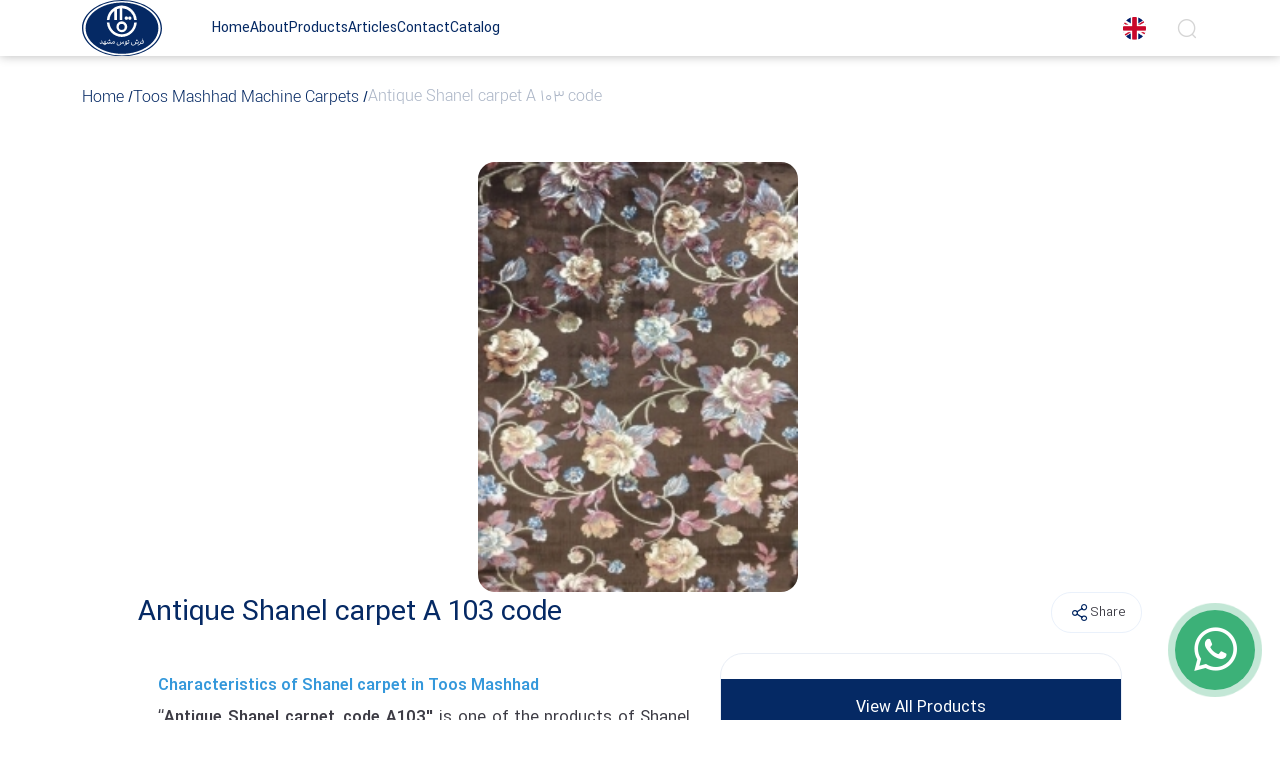

--- FILE ---
content_type: text/html; charset=UTF-8
request_url: https://tooscarpet.com/en/product/505/Antique-cape-carpet-103A-code
body_size: 6912
content:
  <!DOCTYPE html><html lang="en"><head>  <meta charset="UTF-8" /><meta http-equiv="X-UA-Compatible" content="IE=edge"><meta name="viewport" content="width=device-width, initial-scale=1.0" /><meta name="description" content="carpet,machine carpet,fantasy carpet,Mashhad carpet,Toos Mashhad carpet,Shanel and shaggy carpet,Shanel,Shanel and shaggy" /><meta name="keywords" content="machine carpet,Shanel carpet,carpet"><link rel="icon" type="image/x-icon" href="https://tooscarpet.com/templates/tooscarpet-v1/images/logo.svg" /><link rel="stylesheet" crossorigin href="https://tooscarpet.com/templates/tooscarpet-v1/assets/main-BdhzP64c.css"><link rel="stylesheet" crossorigin href="https://tooscarpet.com/templates/tooscarpet-v1/css/mainEn-y1EYpE645.css"><title>Antique Shanel carpet A 103 code - Toos Mashhad Carpet</title><!-- Global site tag (gtag.js) - Google Analytics --><script async src="https://www.googletagmanager.com/gtag/js?id=UA-134379038-1"></script><script>window.dataLayer = window.dataLayer || [];function gtag(){dataLayer.push(arguments);}gtag('js', new Date());gtag('config', 'UA-134379038-1');</script><link rel="stylesheet" href="https://tooscarpet.com/templates/tooscarpet-v1/css/fancybox.css"/><link rel="stylesheet" crossorigin href="https://tooscarpet.com/templates/tooscarpet-v1/assets/slick-theme-BVJRksYq.css"><link rel="stylesheet" crossorigin href="https://tooscarpet.com/templates/tooscarpet-v1/assets/showProduct-CtBROPZt.css"><link rel="stylesheet" crossorigin href="https://tooscarpet.com/templates/tooscarpet-v1/css/showProductEn-Cv7VndUG.css"><link rel="canonical" href="https://tooscarpet.com/en/product/505/Antique-cape-carpet-103A-code" /><meta name="product_id" content="505"><meta name="product_name" content="Antique Shanel carpet A 103 code"><meta property="og:image" content="https://tooscarpet.com/uploads/product/code 103A.jpg"><meta name="product_price" content="0"><meta name="availability" content="outofstock"><script type="application/ld+json">{"@context": "https://schema.org","@type": "Product","name": "Antique Shanel carpet A 103 code","image": "https://tooscarpet.com/uploads/product/code 103A.jpg","description": "carpet,machine carpet,fantasy carpet,Mashhad carpet,Toos Mashhad carpet,Shanel and shaggy carpet,Shanel,Shanel and shaggy","brand": {"@type": "Brand","name": "فرش توس مشهد"},"offers": {"@type": "Offer","priceCurrency": "IRR","price": "0","availability": "https://schema.org/outofstock"}}</script></head><body>  <div class="overlay"></div><nav class="navbar  inner "><div class="container"><div class="row"><div class="col-12"><div class="card"><a href="https://tooscarpet.com/en" class="logo"><img src="https://tooscarpet.com/templates/tooscarpet-v1/images/logo.svg" alt="Toos Mashhad Carpet"/><span class="title">Toos Mashhad Carpet</span></a><ul class="links"><li><a href="https://tooscarpet.com/en" class="link">Home</a></li><li><a href="https://tooscarpet.com/en/page/193/About" class="link">About</a></li><li><a href="https://tooscarpet.com/en/product" class="link">Products</a></li><li><a href="https://tooscarpet.com/en/blog" class="link">Articles</a></li><li><a href="https://tooscarpet.com/en/contact-us" class="link">Contact</a></li><li><a href="https://catalog.tooscarpet.com" class="link">Catalog</a></li></ul><div class="actions"><div class="change_language"><img class="main_flag" src="https://tooscarpet.com/templates/tooscarpet-v1/images/england-flag.png" alt="English" /><ul class="list"><li><a href="https://tooscarpet.com" class="link"><img src="https://tooscarpet.com/templates/tooscarpet-v1/images/iran-flag.webp" alt="فارسی" class="flag" /><span class="title">فارسی</span></a></li><li><a href="https://tooscarpet.com/ar" class="link"><img src="https://tooscarpet.com/templates/tooscarpet-v1/images/arabic-flag.webp" alt="العربية" class="flag" /><span class="title">العربية</span></a></li></ul></div><div class="icon_link search_icon"><i class="icon icon-search" id="ToggleSearch"></i><form class="search_bar" action="https://tooscarpet.com/search.php" method="post"><div class="input_box"><input type="text" id="search_query" name="query" placeholder="Search in Product" /><input type="hidden" name="source" value="product"><input type="hidden" name="lang" value="en"></div><button class="submit" type="submit"><i class="icon icon-search"></i></button><button class="submit scroll" type="submit">Search</button></form></div><div class="burgger"><div></div><div></div><div></div></div></div></div></div></div></div></nav><div class="breadcrumbs"><div class="container"><div class="row"><div class="col-12"><ul class="box"><li><a href="https://tooscarpet.com/en" class="link"> Home </a></li><li><a href="https://tooscarpet.com/en/product" class="link"> Toos Mashhad Machine Carpets </a></li><li> Antique Shanel carpet A 103 code </li></ul></div></div></div></div><section class="show_product"><div class="container"><div class="row justify-content-center"><div class=" col-12"><div class="main_card"><div class="product_slider"><div dir="ltr" class="main_slider"><a href="https://tooscarpet.com/uploads/product/code 103A.jpg"  data-fancybox="gallery"><img class="image" src="https://tooscarpet.com/thumb.php?src=uploads/product/code+103A.jpg&size=325x430" alt="Antique Shanel carpet A 103 code" /></a></div></div><div class="product_info"><div class="main_top"><h1 class="title">Antique Shanel carpet A 103 code</h1><a href="javascript:void(0)" class="share"><span class="icon icon-share"></span><span class="desc"> Share</span></a></div><div class="bottom"><div class="info"><ul class="labels"></ul><p class="desc"><p dir="ltr"><span style="font-size:16px"><span style="color:#3498db"><strong>Characteristics of Shanel carpet in Toos Mashhad</strong></span></span></p>

<p dir="ltr"><span style="font-size:16px">&ldquo;<strong>Antique Shanel carpet, code A103&quot;</strong> is one of the products of Shanel carpet in Toos Mashhad Company. This map has a very nice and beautiful design and colorful scheme. This map is very beautiful and attracts the attention of many audiences. This plan and map is part of the medium map, but not very crowded and not very private. Inside the design, flowers and foliage are filled in different colors and sizes. This design is part of traditional classical designs. The above map is usually recommended for the living room and teenage girls and boys.</span></p>

<p dir="ltr"><span style="font-size:16px"><span style="color:#3498db"><strong>Presentation of Shanel carpets of Toos Mashhad</strong></span></span></p>

<p dir="ltr"><span style="font-size:16px">Shaggy in English means hairy or long hair and it's called fluff fantasy carpet. These carpets are beautiful and hairy, and because of their long piles, they do not have much longevity, and it is difficult to wash them. For this reason, it is usually used in places where trafficking is less. Shaggy carpet is very pleasant to the person due to its long fluff and much softness under the feet and the person feels comfortable when standing on a carpet.&nbsp; t<strong>he products of Shanel and shaggy Carpets in Toos Mashhad Carpet Company&nbsp; have&nbsp;a lot of uses in different places such as the decoration of home and office due to its beautiful color and diversity and good quality . </strong>Because of the high softness and little traffic,&nbsp;shaggy carpet is usually used in bedroom, and it is better not to use in the kitchen and the baby's room, because dust and food and ...&nbsp; go inside of its long fluffs and, as it is not easy to clean, it can cause allergies and other diseases. </span></p>

<p dir="ltr"><strong>&nbsp; Shanel carpet </strong><span style="font-size:16px"> has shorter fluffs than Shaggy carpet&nbsp;and it is like a floral&nbsp;and is very soft and delicate and beautiful.</span></p>

<p dir="ltr"><span style="font-size:16px">Shanel and shaggy carpets are usually lightweight.</span></p>

<p dir="ltr"><span style="font-size:16px"><span style="color:#3498db"><strong>&nbsp;Shanel carpet fibers</strong></span></span></p>

<p dir="ltr"><span style="font-size:16px">The fibers used in <strong>Shanel carpet</strong> are acrylic, proline, polyester, wool and so on. In the texture of this type of carpet, the pile yarn (yarn piece) is used. The size of pile in Shanel carpet is usually 10 mm, which this size is three to four times in shaggy carpet. </span></p>

<p dir="ltr"><span style="font-size:16px"><span style="color:#3498db"><strong>Easy online shopping of Shanel carpets</strong></span></span></p>

<p dir="ltr"><span style="font-size:16px">The goal of Toos Mashhad Online Store is to provide customer service. In order to make it easy to buy, this company has facilities for your online shopping, including direct and with no dealer purchases and online payments from the company. For your convenience from the online store, we have a 48-hour return guarantee for products. We consider that if there is any defect in the carpet, even with a picture of the machine carpet defects to our sales experts and defect detection, immediately the carpet will be returned to us for replacing or the carpet will be returned.</span></p>

<p dir="ltr"><span style="font-size:16px">Of facilities that are provided by online store for you as a dear buyer, is <strong>shipping </strong>carpet by international post.&nbsp;</span></p>

<p dir="ltr">&nbsp;</p>

<p dir="ltr">&nbsp;</p>

<p dir="ltr"><span style="font-size:16px"><span style="color:#3498db"><strong>Buying Quality Shanel carpet from Online Store in Toos Mashhad</strong></span></span></p>

<p dir="ltr"><span style="font-size:16px">There is a standard label on the back of machine carpet that includes the company's name: Toos Mashhad carpet, company logo and specifications such as carpet fiber, longitudinal and transversal density of the carpet, the number of machine carpet colors, standard mark and. .. . Also, the behind of carpet on the margin of the carpet is weaved the name of Toos Mashhad carpet company, and the next remarkable point is that name and logo of Toos carpet is carved around the carpet that is leathered. And all of this is done in order to make it possible to brand and provide quality first class carpets so that our dear customer can easily enjoy the shopping experience in Too Mashhad&nbsp;<span style="color:#1abc9c">online store.</span></span></p>

<p dir="ltr"><span style="font-size:16px"><span style="color:#3498db"><strong>Tips for storing fantasy Shanel carpet</strong></span></span></p>

<p dir="ltr"><span style="font-size:16px">You can use a carpet shampoo to clean the surface of the fantasy carpet. carpet Shampoos&nbsp;that are available on the market, have the standard mark and are suitable for surface cleaning of the fantasy carpet.</span></p>

<p dir="ltr"><span style="font-size:16px">In the event of the formation of surface spots or contamination on the surface of the fantasy carpet, before using the carpet shampoo, first clean the area from particles on the fantasy carpet by using a vacuum cleaner, then, depending on the amount of stain or dimensions of your carpet, pour carpet shampoo in a container and mix it with a little lukewarm water to make foam. Bend it to the floor, then lay the foam on the fantasy carpet or on the stain on the carpet and, as far as possible, move the sponge containing the foam in different directions onto the fantasy carpet so that the stain is completely removed.</span></p>

<p dir="ltr"><span style="font-size:16px">To prevent the release of contamination or spots of fantasy carpet, each time clean sponge with water and re-use it or replace the sponge if necessary, so that the stain or contamination absorbed on the surface of the sponge is not released to the entire carpet.</span></p>

<p dir="ltr"><span style="font-size:16px">After cleaning stain from the surface of fantasy carpet, place the carpet in direct air , or even close to the closest place where the air flows there, so that the moisture that penetrates to the fantasy carpet fibers, it dries as soon as possible. Remaining moisture in the carpet causes the decay of fantasy carpet fibers.</span></p>

<p dir="ltr"><span style="font-size:16px">If you started to remove stain on the fantasy carpet, but it was not clean or the stain was so deep that it penetrated to the depths of the carpet, then move the carpet to the carpet cleaning that has official certification.</span></p>

<p dir="ltr"><span style="font-size:16px">Avoid of moving fantasy carpet to the carpet cleaning that use a bleaching detergent in carpet washing.</span></p>

<p dir="ltr"><span style="font-size:16px"><span style="color:#3498db">&nbsp; <strong><span style="font-family:iransanslight,serif">Machine made carpet terms</span></strong></span></span></p>

<p dir="ltr"><span style="font-size:16px">Machine made carpet reed (width density): The width density or so called the carpet reed is the number of roots in one meter of the carpet width. </span></p>

<p dir="ltr"><span style="font-size:16px">&nbsp;Machine made carpet length density: The length density is the number of roots per meter of carpet length.</span></p>

<p dir="ltr"><span style="font-size:16px">Heat set: the process that after spanning the yarn by steam and temperature is stabilized and is causing more quality and softness of thread and also fluff of yarn is taken and convert to antiallergenic.</span></p>

<p dir="ltr"><span style="font-size:16px">Pile yarn of Machine made carpet: It is also said to be a yarn thread. A thread used in carpet weaving.</span></p>

<p dir="ltr"><span style="font-size:16px">Weft yarn of machine made carpet: is also called the warp yarn. The thread that is used in the carpet width and it will strengthen the carpet.</span></p>

<p dir="ltr"><span style="font-size:16px">Warp yarn machine carpet: vertical threads that are used in weaving and making up the weft yarn and pile yarn.</span></p>

<p dir="ltr"><span style="font-size:16px"><span style="color:#3498db">&nbsp;<strong><span style="font-family:iransanslight,serif">Safe purchase of Shanel and fantasy Carpets</span></strong></span></span></p>

<p dir="ltr"><span style="font-size:16px">&nbsp; Dear customers can have a safe purchase by buying a carpet online or in the presence from Toos Mashhad carpet company and in fact they make a kind of investment. The strategy of Toos Mashhad carpet company, is <strong>a customer-oriented</strong>, and due to its high quality products and carving quality features&nbsp; behind the carpet, It assures&nbsp; customers that they buy the carpet for many years without any changes at their home, while maintaining their beauty, durability and glamour, and charming members of the home and guests. </span></p>

<p dir="ltr"><span style="font-size:16px">From the Signs <strong>of reliability and high quality</strong> of carpet in Toos Mashhad Company are the key features of the carpet behind the edge of the carpet that is woven by the machine. This feature provides the possibility of branding or providing <span style="color:#1abc9c">first-class quality carpets.</span></span></p>

<p dir="ltr">&nbsp;</p>

<p dir="ltr"><span style="font-size:16px"><span style="color:#3498db"><strong>More information on machine made carpet and Shanel carpet and fantasy carpets</strong></span></span></p>

<p dir="ltr"><span style="font-size:16px">For more information on various aspects of machine made carpet, you can go to the <span style="color:#1abc9c">newsletter and articles page</span> to get a better look and feel, and get a lot of useful knowledge by reading the articles on the page. Like the following article:</span></p>

<p dir="ltr">&nbsp;</p>

<p dir="ltr"><span style="font-size:16px"><span style="color:#1abc9c">What are the tips for buying carpets?</span></span></p>

<p dir="ltr">&nbsp;</p>

<p dir="ltr"><span style="font-size:16px"><span style="color:#3498db"><strong>Machine made Carpet testing with Home Decoration</strong></span></span></p>

<p dir="ltr"><span style="font-size:16px"><span style="font-family:Calibri,sans-serif">Dear readers can refer to the<span style="color:#1abc9c"> decoration test</span> page for different carpets with different decorations to find a comparison between carpets and decorations and have a better view on choosing the appropriate carpet.</span></span></p></p><p class="desc"><p dir="ltr">reeds: 400</p>

<p dir="ltr">density: 950</p>

<p dir="ltr">the number of color: 8</p>

<p dir="ltr">the type of thread: polyester</p>

<p dir="ltr">the type of warp yarn: polyester, cotton</p>

<p dir="ltr">the type of weft yarn: shanell</p>

<p dir="ltr">quality: first- class</p>

<p dir="ltr">the height of pile yarn: 6 &plusmn; 1</p>

<p dir="ltr">washable: yes</p></p></div><form class="form_card" action="https://tooscarpet.com/form_order.php" method="post"><div class="filters"></div><a href="https://catalog.tooscarpet.com" class="catalog"><span class="desc">View All Products</span></a><p class="desc-outline">All designs can be designed and produced in all dimensions, and it is also possible to send them all over the world.
<br>
Advice, sales and sending messages on WhatsApp: <span>+989152004458</span></p></form></div></div></div></div></div></div></section><section class="similar_products not_single"><div class="container"><div class="row"><div class="col-12"><div class="sec_title"><i class="icon icon-side-r"></i><h2 class="title">Similar Products</h2><i class="icon icon-side-l"></i></div><div class="items"><div class="item"><div class="main_image"><img src="https://tooscarpet.com/thumb.php?src=uploads/product/S+135+code.jpg&size=250x350" alt="shaggy carpet s135  code" /></div><div class="main_info"><div class="top"><h3 class="name">shaggy carpet s135  code</h3></div><div class="bottom"><div class="right text-center d-block">Call</div></div></div><a href="https://tooscarpet.com/en/product/529/shaggy-carpet-s135-code" class="link_item"></a></div><div class="item"><div class="main_image"><img src="https://tooscarpet.com/thumb.php?src=uploads/product/CL+103+code.jpg&size=250x350" alt="Shiny Shanel carpet code CL 103" /></div><div class="main_info"><div class="top"><h3 class="name">Shiny Shanel carpet code CL 103</h3></div><div class="bottom"><div class="right text-center d-block">Call</div></div></div><a href="https://tooscarpet.com/en/product/526/Shiny-cape-carpet-code-CL-103" class="link_item"></a></div><div class="item"><div class="main_image"><img src="https://tooscarpet.com/thumb.php?src=uploads/product/11026+code+%28+pink%2C+vinous%2C+white%29.jpg&size=250x350" alt="3D shaggy Carpet Code 11026" /></div><div class="main_info"><div class="top"><h3 class="name">3D shaggy Carpet Code 11026</h3></div><div class="bottom"><div class="right text-center d-block">Call</div></div></div><a href="https://tooscarpet.com/en/product/524/3D-shaggy-Carpet-Code-11026" class="link_item"></a></div><div class="item"><div class="main_image"><img src="https://tooscarpet.com/thumb.php?src=uploads/product/CL+101+code.jpg&size=250x350" alt="Shiny Shanel carpet code CL 101" /></div><div class="main_info"><div class="top"><h3 class="name">Shiny Shanel carpet code CL 101</h3></div><div class="bottom"><div class="right text-center d-block">Call</div></div></div><a href="https://tooscarpet.com/en/product/528/Shiny-cape-carpet-code-CL-101" class="link_item"></a></div><div class="item"><div class="main_image"><img src="https://tooscarpet.com/thumb.php?src=uploads/product/Ch+203+code.jpg&size=250x350" alt="Shiny Shanel carpet code ch 203" /></div><div class="main_info"><div class="top"><h3 class="name">Shiny Shanel carpet code ch 203</h3></div><div class="bottom"><div class="right text-center d-block">Call</div></div></div><a href="https://tooscarpet.com/en/product/532/Shiny-cape-carpet-code-ch-203" class="link_item"></a></div></div></div></div></div></section>  <a href="https://wa.me/+989152004458" id="chatBtn" class="icon-whatsapp  inner " target="_blank"><div class="bg"></div></a><footer><div class="head"><div class="container"><div class="footer_head"><div class="row"><div class="col-lg-8 col-sm-12"><div class="item"><div class="info"><img src="https://tooscarpet.com/templates/tooscarpet-v1/images/logo.svg" alt="image" class="logo" /><div class="box"><h3 class="title">Toos Mashhad Carpet Online Shop</h3><p class="desc">Shahr Farsh and premium machine-made carpets online store...</p></div></div><a href="en/page/193" class="link">Read More <i class="icon-arrow-l icon"></i></a></div></div><div class="col-lg-4 col-sm-12"><p class="address">No. 656, Mustafa Khomeini St., lower than Sarcheshme intersection, Tehran | 00989152004458 | 00989923627794 | 00989923627795</p></div></div></div><div class="footer_body"><div class="row"><div class="col-md-8"><p class="main_desc">This collection has been created based on the progress of time and social, economic and cultural needs for more than half a century. In ancient times, due to the lack of mechanical systems, carpets were woven by hand using hand-made machines and by the use of art. This collection started its economic activity in the year 1329 Shamsi and upon entering the blessed land of Khorasan in the city of Neishabur and Kashmar and the surrounding villages, Red Mountain and especially Darrud, it prepared carpets according to the customers' taste and supplied them to the market until it gradually became a consumer culture. It changed and the machine-made carpet replaced the hand-woven carpet</p></div><div class="col-lg-4"><div class="social_media"><ul class="box"><li><a href="https://www.facebook.com/toosmashhad.carpet" class="link" target="_blank"><i class="icon-Facebook icon"></i></a></li><li><a href="https://www.instagram.com/toos.carpet.export" class="link" target="_blank"><i class="icon-Instagram icon"></i></a></li><li><a href="https://telegram.me/toos_mashhad_carpet" class="link" target="_blank"><i class="icon-Telegram icon"></i></a></li><li><a href="https://wa.me/+989152004458" class="link" target="_blank"><i class="icon-whatsapp icon"></i></a></li></ul><p class="desc">© All rights reserved for Toos Mashhad Carpet.</p></div></div></div></div></div></div><div class="footer_links"><div class="container"><div class="row"><div class="col-md-9"><div class="row"><div class="col-md-4 col-sm-4 col-6"><ul class="box"><li><h5 class="title">Electronic Services</h5></li><li><h6><a href="https://tooscarpet.com/en/page/200/Free-shopping-advice" class="link"> Free shopping advice </a></h6></li></ul></div><div class="col-md-4 col-sm-4 col-6"><ul class="box"><li><h5 class="title">Customer guide</h5></li><li><h6><a href="https://tooscarpet.com/en/page/229/Terms-and-Conditions" class="link"> Terms and Conditions </a></h6></li></ul></div></div></div><div class="col-lg-3 col-sm-12"><div class="certificates"><a href="https://trustseal.enamad.ir/?id=113258&amp;Code=pKNtGXIr3lNA8swa6nob" class="link" target="_blank"><img src="https://tooscarpet.com/uploads/link/2(1).svg" alt="Electronic trust symbol" class="certificate" /></a><a href="https://logo.samandehi.ir/Verify.aspx?id=107435&p=rfthobpdjyoeaodsxlaodshw" class="link" target="_blank"><img src="https://tooscarpet.com/uploads/link/1(1).svg" alt="Organizing symbol" class="certificate" /></a></div></div></div></div></div></footer><span id="overlaySearch"></span><div class="mobile_footer"><a href="https://tooscarpet.com/en/product" class="link"><span class="icon icon-color-pallet"></span><span class="title">Products</span></a><a href="https://tooscarpet.com/en/contact-us" class="link"><span class="icon icon-phone"></span><span class="title">Contact us</span></a><a href="https://tooscarpet.com/en/page/193" class="link"><span class="icon icon-aboutus"></span><span class="title">About us</span></a><a href="https://catalog.tooscarpet.com" class="link" target="_blank"><span class="icon icon-book"></span><span class="title">Catalog</span></a></div></body><script src="https://tooscarpet.com/templates/tooscarpet-v1/js/jquery.min.js"></script><script src="https://tooscarpet.com/templates/tooscarpet-v1/js/fancybox.umd.js"></script><script>
    $(document).ready(function(){
      Fancybox.bind("[data-fancybox]", {
            // Your custom options
          });
      });
  </script><script type="module" crossorigin src="https://tooscarpet.com/templates/tooscarpet-v1/assets/showProduct-4wTJ_xW-.js"></script><script src="https://tooscarpet.com/templates/tooscarpet-v1/js/ProductPriceEn-CXCUm9d9.js"></script><img referrerpolicy="no-referrer-when-downgrade" src="https://matomo.baharcms.ir/matomo.php?idsite=12&amp;rec=1" style="border:0" alt="matomo analytics" /><link rel="modulepreload" crossorigin  href="https://tooscarpet.com/templates/tooscarpet-v1/assets/main-ByVjaB7o.js"><script>var themUrl = 'https://tooscarpet.com/templates/tooscarpet-v1';</script><link rel="modulepreload" crossorigin href="https://tooscarpet.com/templates/tooscarpet-v1/assets/slick-theme-DRRVExZJ.js"></html>

--- FILE ---
content_type: text/css
request_url: https://tooscarpet.com/templates/tooscarpet-v1/assets/main-BdhzP64c.css
body_size: 7310
content:
@font-face{font-family:dana;font-style:normal;font-weight:100;src:url(../fonts/woff2/DanaFaNum-Light.woff2) format("woff2"),url(../fonts/woff/DanaFaNum-Light.woff) format("woff")}@font-face{font-family:dana;font-style:normal;font-weight:200;src:url(../fonts/woff2/DanaFaNum-Regular.woff2) format("woff2"),url(../fonts/woff/DanaFaNum-Regular.woff) format("woff")}@font-face{font-family:dana;font-style:normal;font-weight:300;src:url(../fonts/woff2/DanaFaNum-Medium.woff2) format("woff2"),url(../fonts/woff/DanaFaNum-Medium.woff) format("woff")}@font-face{font-family:dana;font-style:normal;font-weight:400;src:url(../fonts/woff2/DanaFaNum-Bold.woff2) format("woff2"),url(../fonts/woff/DanaFaNum-Bold.woff) format("woff")}@font-face{font-display:block;font-family:icomoon;font-style:normal;font-weight:400;src:url(../fonts/icons/icomoon.eot?lwzn0n);src:url(../fonts/icons/icomoon.eot?lwzn0n#iefix) format("embedded-opentype"),url(../fonts/icons/icomoon.ttf?lwzn0n) format("truetype"),url(../fonts/icons/icomoon.woff?lwzn0n) format("woff"),url(../fonts/icons/icomoon.svg?lwzn0n#icomoon) format("svg")}[class*=" icon-"],[class^=icon-]{font-family:icomoon!important;speak:never;font-style:normal;font-variant:normal;font-weight:400;line-height:1;text-transform:none;-webkit-font-smoothing:antialiased;-moz-osx-font-smoothing:grayscale}.icon-aboutus:before{content:""}.icon-book:before{content:""}.icon-phone:before{content:""}.icon-resize:before{content:""}.icon-scale:before{content:""}.icon-Twitter:before{content:""}.icon-Telegram:before{content:""}.icon-Linkedin:before{content:""}.icon-Instagram:before{content:""}.icon-Facebook:before{content:""}.icon-pause:before{content:""}.icon-user:before{content:""}.icon-play:before{content:""}.icon-arrow-rotary:before{content:""}.icon-color-pallet:before{content:""}.icon-heart:before{content:""}.icon-side-l:before{content:""}.icon-side-r:before{content:""}.icon-sofa:before{content:""}.icon-arrow-circle-l:before{content:""}.icon-arrow-circle-r:before{content:""}.icon-hamburger-menu:before{content:""}.icon-share:before{content:""}.icon-thumb-like:before{content:""}.icon-dislike:before{content:""}.icon-arrow-rotary2:before{content:""}.icon-search:before{content:""}.icon-shop-cart:before{content:""}.icon-arrow-up:before{content:""}.icon-arrow-r:before{content:""}.icon-arrow-b:before{content:""}.icon-arrow-l:before{content:""}.icon-close:before{content:""}.icon-aparat:before{content:""}.icon-plus:before{content:""}.icon-minus:before{content:""}.icon-instagram:before{content:""}.icon-whatsapp:before{content:""}.icon-twitter:before{content:""}.icon-Delete:before{content:""}.icon-box-seam:before{content:""}.icon-cart-check:before{content:""}*{box-sizing:border-box;list-style:none;margin:0;padding:0}::-moz-placeholder{color:#9a9a9a;opacity:1}::placeholder{color:#9a9a9a;opacity:1}:-ms-input-placeholder{color:#9a9a9a}::-ms-input-placeholder{color:#9a9a9a}:focus{outline:none!important}input{font-feature-settings:"ss02"}input[type=search]::-ms-clear,input[type=search]::-ms-reveal{display:none;height:0;width:0}input[type=search]::-webkit-search-cancel-button,input[type=search]::-webkit-search-decoration,input[type=search]::-webkit-search-results-button,input[type=search]::-webkit-search-results-decoration{display:none}input::-webkit-inner-spin-button,input::-webkit-outer-spin-button{-webkit-appearance:none;margin:0}input[type=number]{-moz-appearance:textfield}select{-moz-appearance:none;-webkit-appearance:none;appearance:none;cursor:pointer}::-moz-selection{background:#173189;color:#fff}::selection{background:#173189;color:#fff}a{color:#3d3c45;text-decoration:none}i,img,span{vertical-align:middle}body{background-color:#fff;color:#3d3c45;direction:rtl;font-family:dana;font-feature-settings:"ss02";font-weight:300;position:relative;text-align:right}body.active:after{content:"";top:0;right:0;bottom:0;left:0;position:absolute;z-index:29}.overlay{background:#0000008c;top:0;right:0;bottom:0;left:0;opacity:0;position:fixed;visibility:hidden;z-index:30}.overlay.active{opacity:1;visibility:visible}.submit{background-color:#052964;border:1px solid #e9eef6;border-radius:12px;color:#fff;cursor:pointer;font-family:dana;font-size:16px;font-weight:200;padding:15px 25px;transition:all .3s}.submit:hover{background-color:#c19d42}.input_box{margin-bottom:15px;position:relative}.input_box input,.input_box select,.input_box textarea{background-color:#f7f7f7;border:2px solid #fff;border-radius:12px;color:#052964;font-family:dana;font-size:15px;font-weight:200;padding:15px 12px;transition:all .3s;width:100%}.input_box input::-moz-placeholder,.input_box select::-moz-placeholder,.input_box textarea::-moz-placeholder{color:#7c7c7c}.input_box input::placeholder,.input_box select::placeholder,.input_box textarea::placeholder{color:#7c7c7c}.input_box input:focus,.input_box select:focus,.input_box textarea:focus{border:2px solid #173189}.input_box textarea{height:120px;resize:none}.input_box select{color:#9d9d9d;cursor:pointer}.input_box label{color:#505d67;display:block;font-size:15px;font-weight:200;margin-bottom:13px;margin-right:6px}.input_box label .star{color:#ee1d23;font-size:16px}.input_box .arrow{bottom:50%;color:#a3a3a3;font-size:20px;left:15px;position:absolute;transform:translateY(50%)}.sec_title{align-items:center;display:flex;justify-content:center;margin-bottom:50px}.sec_title .title{color:#052964;font-size:23px;font-weight:300;margin-inline:20px}.sec_title .icon{color:#c19d42;font-size:25px}.link_btn{color:#052964;display:table;font-size:18px;font-weight:100;margin-inline:auto;transition:all .3s}.link_btn .icon{font-size:25px;margin-right:10px}.link_btn:hover{color:#c19d42}.inner_link{background-color:#052964;border-radius:10px;color:#fff;font-weight:200;padding:15px 25px;transition:all .3s}.inner_link:hover{background-color:#c19d42}#numberSpinner{background-color:#eaf1fb;border-radius:30px;display:inline-block;padding:3px}#numberSpinner .icon{background-color:#f5f8fe;border:1px solid #eaf1fb;border-radius:50%;color:#abb5c6;cursor:pointer;display:inline-block;font-size:24px;height:30px;place-content:center;text-align:center;transition:all .3s;width:30px}#numberSpinner .icon:hover{background-color:#c19d42;color:#fff}#numberSpinner .icon:before{display:block;transform:translate(1px,1px)}#numberSpinner input{background-color:unset;border:unset;font-family:dana;font-size:20px;font-weight:200;text-align:center;width:29px}.link_item{top:0;right:0;bottom:0;left:0;position:absolute}.slick-dots{bottom:-35px!important}.slick-dots li{background:#17328963!important;border-radius:25px!important;cursor:pointer;height:8px!important;margin-right:.3rem!important;transition:all .4s!important;width:8px!important}.slick-dots li:first-child{margin-right:0}.slick-dots li.slick-active{background:#173189!important;width:30px!important}.slick-dots li button{display:none!important}#chatBtn{align-items:center;background-color:#3db178;border-radius:50%;bottom:-150px;color:#fff;display:flex;font-size:43px;height:80px;justify-content:center;left:25px;line-height:2;position:fixed;text-align:center;transition:all .3s;vertical-align:middle;width:80px;z-index:7}#chatBtn:hover{background-color:#173189}#chatBtn:hover .bg{background-color:#17328984}#chatBtn.active{bottom:40px}#chatBtn.inner{bottom:30px}#chatBtn .bg{animation:leaves 1s ease-in-out infinite;background-color:#3db1799d;border-radius:50%;height:100%;position:absolute;top:0;transform:scale(1);transition:all .3s;width:100%;z-index:-1}@keyframes leaves{0%{opacity:.9;transform:scale(1)}to{opacity:0;transform:scale(1.4)}}.lds-ring{display:inline-block;height:50px;position:relative;width:50px}.lds-ring div{animation:lds-ring 1.2s cubic-bezier(.5,0,.5,1) infinite;border:3px solid transparent;border-radius:50%;border-top-color:#173189;box-sizing:border-box;display:block;height:30px;margin:8px;position:absolute;width:30px}@keyframes lds-ring{0%{transform:rotate(0)}to{transform:rotate(1turn)}}.lds-ring div:first-child{animation-delay:-.45s}.lds-ring div:nth-child(2){animation-delay:-.3s}.lds-ring div:nth-child(3){animation-delay:-.15s}.alert-box{border-radius:15px;bottom:7rem;left:15px;opacity:0;padding:1.7rem 1rem 1rem;position:fixed;transform:translate(-22rem);transition:all .3s;width:17rem;z-index:20}.alert-box.success{background-color:#28a745}.alert-box.warning{background-color:#ffc107}.alert-box.danger{background-color:#dc3545}.alert-box.active{opacity:1;transform:translate(0)}.alert-box p{color:#fff}.alert-box .cross{cursor:pointer;font-size:1.1rem;left:14px;position:absolute;top:0}.cuntryFlags{align-items:center;bottom:30px;display:flex;flex-direction:column;justify-content:space-between;position:fixed;right:30px;z-index:10}@media only screen and (max-width:967px){.cuntryFlags{bottom:80px;flex-direction:row;right:10px}.cuntryFlags .flag{margin-left:10px}}.cuntryFlags .flag{background-position:50%;background-repeat:no-repeat;background-size:cover;border-radius:25px;height:35px;margin-top:10px;transition:all .3s ease-in-out;width:35px}.cuntryFlags .flag:hover{transform:scale(1.1)}.cuntryFlags .flag.fa{background-image:url(../images/iran-flag.webp)}.cuntryFlags .flag.ar{background-image:url(../images/arabic-flag.webp)}.cuntryFlags .flag.en{background-image:url(../images/england-flag.png)}@media screen and (max-width:1679px){#numberSpinner .icon{font-size:29px;height:38px;width:38px}#numberSpinner input{font-size:23px}}@media screen and (max-width:1439px){.sec_title{margin-bottom:40px}.sec_title .title{font-size:23px!important;margin-inline:15px!important}.sec_title .icon{font-size:25px!important}.link_btn{font-size:22px}.link_btn .icon{font-size:25px;margin-right:15px}}@media screen and (max-width:991px){.sec_title .icon{font-size:21px!important}.link_btn{font-size:20px}.link_btn .icon{font-size:30px;margin-right:10px}#chatBtn{bottom:80px!important;font-size:33px;height:60px;left:21px;width:60px}}@media screen and (max-width:767px){.sec_title .title{font-size:17px!important;margin-inline:0!important}.sec_title .icon{display:none!important}.link_btn{font-size:17px}.link_btn .icon{font-size:17px;margin-right:2px}#numberSpinner .icon{font-size:25px;height:33px;width:33px}}img{-webkit-user-drag:none;-moz-user-drag:none;-ms-user-drag:none;user-drag:none;-webkit-user-select:none;-moz-user-select:none;user-select:none}.container,.container-fluid,.container-lg,.container-md,.container-sm,.container-xl,.container-xxl,.container-xxxl{margin-left:auto;margin-right:auto;padding-left:var(--bs-gutter-x,.75rem);padding-right:var(--bs-gutter-x,.75rem);width:100%}@media (min-width:576px){.container,.container-sm{max-width:540px}}@media (min-width:768px){.container,.container-md,.container-sm{max-width:720px}}@media (min-width:992px){.container,.container-lg,.container-md,.container-sm{max-width:960px}}@media (min-width:1200px){.container,.container-lg,.container-md,.container-sm,.container-xl{max-width:1140px}.container-xxxl{max-width:1240px}}@media (min-width:1400px){.container,.container-lg,.container-md,.container-sm,.container-xl,.container-xxl{max-width:1320px}.container-xxxl{max-width:1400px}}@media (min-width:1680px){.container,.container-lg,.container-md,.container-sm,.container-xl,.container-xxl{max-width:1550px}.container-xxxl{max-width:1890px;padding-inline:25px}}@media screen and (min-width:1900px){.container{max-width:1650px}}.row{--bs-gutter-x:1.5rem;--bs-gutter-y:0;display:flex;flex-wrap:wrap;margin-left:calc(var(--bs-gutter-x)*-.5);margin-right:calc(var(--bs-gutter-x)*-.5);margin-top:calc(var(--bs-gutter-y)*-1)}.row>*{box-sizing:border-box;flex-shrink:0;margin-top:var(--bs-gutter-y);max-width:100%;padding-left:calc(var(--bs-gutter-x)*.5);padding-right:calc(var(--bs-gutter-x)*.5);width:100%}.col{flex:1 0 0%}@media (min-width:576px){.col-sm{flex:1 0 0%}}@media (min-width:768px){.col-md{flex:1 0 0%}}@media (min-width:992px){.col-lg{flex:1 0 0%}}@media (min-width:1200px){.col-xl{flex:1 0 0%}}@media (min-width:1400px){.col-xxl{flex:1 0 0%}}.col-auto{flex:0 0 auto;width:auto}.col-1{flex:0 0 auto;width:8.33333333%}.col-2{flex:0 0 auto;width:16.66666667%}.col-3{flex:0 0 auto;width:25%}.col-4{flex:0 0 auto;width:33.33333333%}.col-5{flex:0 0 auto;width:41.66666667%}.col-6{flex:0 0 auto;width:50%}.col-7{flex:0 0 auto;width:58.33333333%}.col-8{flex:0 0 auto;width:66.66666667%}.col-9{flex:0 0 auto;width:75%}.col-10{flex:0 0 auto;width:83.33333333%}.col-11{flex:0 0 auto;width:91.66666667%}.col-12{flex:0 0 auto;width:100%}@media (min-width:576px){.col-sm-auto{flex:0 0 auto;width:auto}.col-sm-1{flex:0 0 auto;width:8.33333333%}.col-sm-2{flex:0 0 auto;width:16.66666667%}.col-sm-3{flex:0 0 auto;width:25%}.col-sm-4{flex:0 0 auto;width:33.33333333%}.col-sm-5{flex:0 0 auto;width:41.66666667%}.col-sm-6{flex:0 0 auto;width:50%}.col-sm-7{flex:0 0 auto;width:58.33333333%}.col-sm-8{flex:0 0 auto;width:66.66666667%}.col-sm-9{flex:0 0 auto;width:75%}.col-sm-10{flex:0 0 auto;width:83.33333333%}.col-sm-11{flex:0 0 auto;width:91.66666667%}.col-sm-12{flex:0 0 auto;width:100%}}@media (min-width:768px){.col-md-auto{flex:0 0 auto;width:auto}.col-md-1{flex:0 0 auto;width:8.33333333%}.col-md-2{flex:0 0 auto;width:16.66666667%}.col-md-3{flex:0 0 auto;width:25%}.col-md-4{flex:0 0 auto;width:33.33333333%}.col-md-5{flex:0 0 auto;width:41.66666667%}.col-md-6{flex:0 0 auto;width:50%}.col-md-7{flex:0 0 auto;width:58.33333333%}.col-md-8{flex:0 0 auto;width:66.66666667%}.col-md-9{flex:0 0 auto;width:75%}.col-md-10{flex:0 0 auto;width:83.33333333%}.col-md-11{flex:0 0 auto;width:91.66666667%}.col-md-12{flex:0 0 auto;width:100%}}@media (min-width:992px){.col-lg-auto{flex:0 0 auto;width:auto}.col-lg-1{flex:0 0 auto;width:8.33333333%}.col-lg-2{flex:0 0 auto;width:16.66666667%}.col-lg-3{flex:0 0 auto;width:25%}.col-lg-4{flex:0 0 auto;width:33.33333333%}.col-lg-5{flex:0 0 auto;width:41.66666667%}.col-lg-6{flex:0 0 auto;width:50%}.col-lg-7{flex:0 0 auto;width:58.33333333%}.col-lg-8{flex:0 0 auto;width:66.66666667%}.col-lg-9{flex:0 0 auto;width:75%}.col-lg-10{flex:0 0 auto;width:83.33333333%}.col-lg-11{flex:0 0 auto;width:91.66666667%}.col-lg-12{flex:0 0 auto;width:100%}}@media (min-width:1200px){.col-xl-auto{flex:0 0 auto;width:auto}.col-xl-1{flex:0 0 auto;width:8.33333333%}.col-xl-2{flex:0 0 auto;width:16.66666667%}.col-xl-3{flex:0 0 auto;width:25%}.col-xl-4{flex:0 0 auto;width:33.33333333%}.col-xl-5{flex:0 0 auto;width:41.66666667%}.col-xl-6{flex:0 0 auto;width:50%}.col-xl-7{flex:0 0 auto;width:58.33333333%}.col-xl-8{flex:0 0 auto;width:66.66666667%}.col-xl-9{flex:0 0 auto;width:75%}.col-xl-10{flex:0 0 auto;width:83.33333333%}.col-xl-11{flex:0 0 auto;width:91.66666667%}.col-xl-12{flex:0 0 auto;width:100%}}.d-inline{display:inline!important}.d-inline-block{display:inline-block!important}.d-block{display:block!important}.d-grid{display:grid!important}.d-table{display:table!important}.d-flex{display:flex!important}.d-inline-flex{display:inline-flex!important}.d-none{display:none!important}.flex-column{flex-direction:column!important}.flex-row-reverse{flex-direction:row-reverse!important}.flex-column-reverse{flex-direction:column-reverse!important}.flex-wrap{flex-wrap:wrap!important}.flex-nowrap{flex-wrap:nowrap!important}.flex-wrap-reverse{flex-wrap:wrap-reverse!important}.justify-content-start{justify-content:flex-start!important}.justify-content-end{justify-content:flex-end!important}.justify-content-center{justify-content:center!important}.justify-content-between{justify-content:space-between!important}.justify-content-around{justify-content:space-around!important}.justify-content-evenly{justify-content:space-evenly!important}.align-items-start{align-items:flex-start!important}.align-items-end{align-items:flex-end!important}.align-items-center{align-items:center!important}.w-100{width:100%!important}.w-auto{width:auto!important}.img-fluid,.mw-100{max-width:100%}.img-fluid{height:auto}.text-center{text-align:center}.mr-auto{margin-right:auto}.mb-50{margin-bottom:50px}.mt-100{margin-top:100px}.mb-100{margin-bottom:100px}.navbar{background-color:transparent;padding-block:22px;position:sticky;top:-300px;transform:translateY(38px);width:100%;z-index:30}.navbar.hide:after{background-color:#00000085;content:"";top:0;right:0;bottom:0;left:0;position:absolute;z-index:10}.navbar.active{top:0}.navbar.inner,.navbar.scroll{background-color:#fff;box-shadow:0 0 10px #00000047;padding-block:15px;transform:translateY(0);transition:all .3s}.navbar.inner .card,.navbar.scroll .card{justify-content:unset;padding-right:0!important}.navbar.inner .card .logo,.navbar.scroll .card .logo{opacity:1;position:relative;visibility:visible}.navbar.inner .card .links,.navbar.scroll .card .links{margin-right:50px}.navbar.inner .card .actions,.navbar.scroll .card .actions{margin-right:auto}.navbar.inner .card .actions .icon_link.search_icon.active .search_bar,.navbar.scroll .card .actions .icon_link.search_icon.active .search_bar{pointer-events:all;transform:translateY(0)}.navbar.inner .card .actions .icon_link.search_icon .search_bar,.navbar.scroll .card .actions .icon_link.search_icon .search_bar{border-radius:0;justify-content:space-around;padding-block:15px;padding-inline:0;pointer-events:none;right:0;top:5.4rem;transform:translateY(-200px);width:100%}.navbar.inner .card .actions .icon_link.search_icon .search_bar:after,.navbar.scroll .card .actions .icon_link.search_icon .search_bar:after{height:100%;top:-86px}.navbar.inner .card .actions .icon_link.search_icon .search_bar .input_box,.navbar.scroll .card .actions .icon_link.search_icon .search_bar .input_box{background-color:#fff;border-radius:12px;padding-block:10px;width:35rem}.navbar.inner .card .actions .icon_link.search_icon .search_bar .input_box input,.navbar.scroll .card .actions .icon_link.search_icon .search_bar .input_box input{border-left:unset;font-size:15px;padding-inline:12px;width:100%}.navbar.inner .card .actions .icon_link.search_icon .search_bar .submit:not(.scroll),.navbar.scroll .card .actions .icon_link.search_icon .search_bar .submit:not(.scroll){display:none}.navbar.inner .card .actions .icon_link.search_icon .search_bar .submit.scroll,.navbar.scroll .card .actions .icon_link.search_icon .search_bar .submit.scroll{background-color:#052964;border-radius:12px;color:#fff;display:block;font-weight:100;padding:12px 28px;transition:all .3s}.navbar.inner{top:0}.navbar .card{align-items:center;display:flex;justify-content:space-between}.navbar .card .logo{opacity:0;position:absolute;visibility:hidden}.navbar .card .logo img{width:80px}.navbar .card .logo .title{color:#173189;display:none;font-size:15px;margin-right:5px}.navbar .card .links{display:flex;gap:25px}.navbar .card .links>li{color:#052964;font-size:17px}.navbar .card .links>li:hover .link_title,.navbar .card .links>li:hover>.icon,.navbar .card .links>li:hover>.link{color:#c19d42}.navbar .card .links>li .link_title{transition:all .3s}.navbar .card .links>li.category_link{cursor:pointer;position:relative}.navbar .card .links>li.category_link:after{content:"";height:100%;position:absolute;right:0;top:0;width:100%}.navbar .card .links>li.category_link>.icon{font-size:16px;margin-left:5px;transition:all .3s}.navbar .card .links>li.category_link .product_menu{background-color:#fff;border-radius:23px;box-shadow:0 3px 6px #00000029;display:flex;height:530px;opacity:1;opacity:0;padding:15px 15px 15px 0;position:absolute;top:3.5rem;transition:all .3s;visibility:visible;visibility:hidden;width:895px}.navbar .card .links>li.category_link .product_menu.active{opacity:1;transform:translate(0);visibility:visible}.navbar .card .links>li.category_link .product_menu .sidebar{background-color:#f6f8fc;border-radius:15px;position:relative;width:265px;z-index:2}.navbar .card .links>li.category_link .product_menu .sidebar .box{direction:ltr;height:350px;overflow-y:auto}.navbar .card .links>li.category_link .product_menu .sidebar .box::-webkit-scrollbar-track{background-color:#e2e1e1;border-radius:10px;padding:2px 0}.navbar .card .links>li.category_link .product_menu .sidebar .box::-webkit-scrollbar{border-radius:10px;width:4px}.navbar .card .links>li.category_link .product_menu .sidebar .box::-webkit-scrollbar-thumb{background-color:#052964;border-radius:5px}.navbar .card .links>li.category_link .product_menu .sidebar .box li{align-items:center;background-color:#f6f8fc;border-bottom:1px solid #e9eef6;direction:rtl;display:flex;justify-content:space-between;margin-inline:18px;padding-block:23px}.navbar .card .links>li.category_link .product_menu .sidebar .box li:last-child{border-bottom:unset}.navbar .card .links>li.category_link .product_menu .sidebar .box li:hover span{color:#052964}.navbar .card .links>li.category_link .product_menu .sidebar .box li.active{border-color:#052964;position:sticky;top:0}.navbar .card .links>li.category_link .product_menu .sidebar .box li.active span{color:#052964}.navbar .card .links>li.category_link .product_menu .sidebar .box li span{color:#abb5c6;transition:all .3s}.navbar .card .links>li.category_link .product_menu .sidebar .box li span.title{font-size:12px}.navbar .card .links>li.category_link .product_menu .sidebar .box li span.icon{font-size:25px;width:20px}.navbar .card .links>li.category_link .product_menu .content_elem{flex:1;overflow-x:auto}.navbar .card .links>li.category_link .product_menu .content_elem .main_elem{display:none}.navbar .card .links>li.category_link .product_menu .content_elem .main_elem.active{display:block}.navbar .card .links>li.category_link .product_menu .content_elem .main_elem .products{padding-top:20px}.navbar .card .links>li.category_link .product_menu .content_elem .main_elem .products>.top_title{align-items:center;display:flex;margin-bottom:15px;padding-right:20px}.navbar .card .links>li.category_link .product_menu .content_elem .main_elem .products>.top_title .title{color:#abb5c6;font-size:15px;font-weight:200}.navbar .card .links>li.category_link .product_menu .content_elem .main_elem .products>.top_title .line{background-color:#e9eef6;flex:1;height:1px;margin-left:30px;margin-right:5px}.navbar .card .links>li.category_link .product_menu .content_elem .main_elem .products .items{display:flex;gap:10px;overflow-x:auto;padding-inline:20px;padding-bottom:8px}.navbar .card .links>li.category_link .product_menu .content_elem .main_elem .products .items::-webkit-scrollbar-track{background-color:#e2e1e1;padding:2px 0}.navbar .card .links>li.category_link .product_menu .content_elem .main_elem .products .items::-webkit-scrollbar{height:2px}.navbar .card .links>li.category_link .product_menu .content_elem .main_elem .products .items::-webkit-scrollbar-thumb{background-color:#052964;border-radius:10px}.navbar .card .links>li.category_link .product_menu .content_elem .main_elem .products .items .item{background-color:#fff;border:1px solid #e9eef6;border-radius:6px;flex-shrink:0;padding-block:15px 10px;position:relative;width:182px}.navbar .card .links>li.category_link .product_menu .content_elem .main_elem .products .items .item .main_image{position:relative;text-align:center}.navbar .card .links>li.category_link .product_menu .content_elem .main_elem .products .items .item .main_image img{border-radius:4px;-o-object-fit:cover;object-fit:cover;transition:all .6s;width:105px}.navbar .card .links>li.category_link .product_menu .content_elem .main_elem .products .items .item .main_info{margin-top:10px;padding-inline:10px}.navbar .card .links>li.category_link .product_menu .content_elem .main_elem .products .items .item .main_info .top{margin-bottom:5px}.navbar .card .links>li.category_link .product_menu .content_elem .main_elem .products .items .item .main_info .top .name{display:-webkit-box;font-size:9px;-webkit-line-clamp:1;-webkit-box-orient:vertical;overflow:hidden;text-overflow:ellipsis}.navbar .card .links>li.category_link .product_menu .content_elem .main_elem .products .items .item .main_info .main_desc{color:#9d9d9d;display:-webkit-box;font-weight:100;line-height:1.8;-webkit-line-clamp:1;-webkit-box-orient:vertical;font-size:10px;overflow:hidden;text-overflow:ellipsis}.navbar .card .links>li.category_link .product_menu .content_elem .main_elem .products .items .item .main_info .bottom{margin-top:9px}.navbar .card .links>li.category_link .product_menu .content_elem .main_elem .products .items .item .main_info .bottom .right{align-items:center;background-color:#f5f9fd;border-radius:6px;display:flex;justify-content:space-between;padding:5px 10px}.navbar .card .links>li.category_link .product_menu .content_elem .main_elem .products .items .item .main_info .bottom .right p.title{font-size:8px}.navbar .card .links>li.category_link .product_menu .content_elem .main_elem .products .items .item .main_info .bottom .right p.price{align-items:center;color:#3db178;display:flex;font-size:12px;font-weight:200}.navbar .card .links>li.category_link .product_menu .content_elem .main_elem .products .items .item .colors{left:10px;position:absolute;text-align:center;top:20px}.navbar .card .links>li.category_link .product_menu .content_elem .main_elem .products .items .item .colors li:not(.num){border-radius:50%;height:10px;margin-bottom:3px;width:10px}.navbar .card .links>li.category_link .product_menu .content_elem .main_elem .products .items .item .colors li.num{font-size:9px;font-weight:200}.navbar .card .links>li.category_link .product_menu .content_elem .main_elem .products .all_products{color:#abb5c6;display:table;font-size:11px;font-weight:100;margin-left:20px;margin-right:auto;margin-top:15px;transition:all .3s}.navbar .card .links>li.category_link .product_menu .content_elem .main_elem .products .all_products:hover{color:#c19d42}.navbar .card .links>li.category_link .product_menu .content_elem .main_elem .products .all_products .icon{margin-right:3px}.navbar .card .links>li.category_link .product_menu .content_elem .main_elem .products .selected_products_top_title{margin-top:-15px;padding-right:20px}.navbar .card .links>li.category_link .product_menu .content_elem .main_elem .products .selected_products_top_title .top_icon{color:#abb5c6;display:block;font-size:30px;margin-bottom:-11px}.navbar .card .links>li.category_link .product_menu .content_elem .main_elem .products .selected_products_top_title .title{font-size:10px}.navbar .card .links>li.category_link .product_menu .content_elem .main_elem .selected_products{bottom:32px;display:flex;gap:15px;left:0;overflow-x:auto;padding-right:35px;padding-block:8px;padding-left:15px;position:absolute;white-space:nowrap;width:100%;z-index:2}.navbar .card .links>li.category_link .product_menu .content_elem .main_elem .selected_products::-webkit-scrollbar{display:none}.navbar .card .links>li.category_link .product_menu .content_elem .main_elem .selected_products.active{cursor:grabbing}.navbar .card .links>li.category_link .product_menu .content_elem .main_elem .selected_products.active .item{pointer-events:none}.navbar .card .links>li.category_link .product_menu .content_elem .main_elem .selected_products .item{align-items:center;background-color:#fff;border-radius:4px;box-shadow:0 3px 6px #00000038;display:flex;flex-shrink:0;gap:10px;padding:10px;white-space:normal;width:270px}.navbar .card .links>li.category_link .product_menu .content_elem .main_elem .selected_products .item .image{position:relative}.navbar .card .links>li.category_link .product_menu .content_elem .main_elem .selected_products .item .image .product_image{height:64px;width:47px}.navbar .card .links>li.category_link .product_menu .content_elem .main_elem .selected_products .item .image .shadow{bottom:-9px;position:absolute;right:50%;transform:translate(50%);width:44px}.navbar .card .links>li.category_link .product_menu .content_elem .main_elem .selected_products .item .info .top{align-items:center;display:flex;justify-content:space-between;margin-bottom:5px}.navbar .card .links>li.category_link .product_menu .content_elem .main_elem .selected_products .item .info .top .title{font-size:10px}.navbar .card .links>li.category_link .product_menu .content_elem .main_elem .selected_products .item .info .top .tag{background-color:#ebeef2;border:1px solid #052964;border-radius:30px;color:#052964;font-size:7px;font-weight:300;padding:1px 5px;transition:all .3s}.navbar .card .links>li.category_link .product_menu .content_elem .main_elem .selected_products .item .info .desc{color:#9d9d9d;display:-webkit-box;font-size:15px;line-height:1.8;-webkit-line-clamp:1;-webkit-box-orient:vertical;font-weight:100;overflow:hidden;text-overflow:ellipsis}.navbar .card .links>li.category_link .product_menu .content_elem .main_elem>.back{background:#eee;display:none;font-size:12px;left:0;padding:18px;position:absolute;right:0;text-align:center;top:0}.navbar .card .links>li>.link{color:#052964}.navbar .card .actions{align-items:center;display:flex;overflow:hidden}.navbar .card .actions .icon_link.search_icon>.icon{cursor:pointer;position:relative;z-index:6}.navbar .card .actions .icon_link.search_icon.active .search_bar{opacity:1;visibility:visible}.navbar .card .actions .icon_link.search_icon.active .search_bar>.overlay{top:0;right:0;bottom:0;left:0;position:absolute}.navbar .card .actions .icon_link.search_icon .search_bar{align-items:center;background-color:#f5f7fa;border-radius:8px;display:flex;left:8rem;opacity:0;padding-inline:8px;position:absolute;top:4.5rem;transition:all .3s;visibility:hidden;width:-moz-max-content;width:max-content;z-index:5}.navbar .card .actions .icon_link.search_icon .search_bar:after{content:"";height:22px;position:absolute;top:-21px;width:100%}.navbar .card .actions .icon_link.search_icon .search_bar .input_box{margin-bottom:0;margin-left:21px;padding-block:7px}.navbar .card .actions .icon_link.search_icon .search_bar .input_box input{background-color:unset;border:unset;border-left:1px dashed #bdbdbd;border-radius:0;font-size:14px;font-weight:200;padding:8px 0;width:170px}.navbar .card .actions .icon_link.search_icon .search_bar .submit{all:unset}.navbar .card .actions .icon_link.search_icon .search_bar .submit.scroll{display:none}.navbar .card .actions .icon_link.search_icon .search_bar .submit .icon{color:#929292;font-size:22px}.navbar .card .actions .icon_link:not(:last-child){margin-right:30px}.navbar .card .actions .icon_link.active .icon.icon-shop-cart:after{background-color:#3db178;border-radius:50%;bottom:7px;content:"";height:8px;position:absolute;right:-5px;width:8px}.navbar .card .actions .icon_link>.icon{color:#d5d5d5;font-size:28px;position:relative;transition:all .3s}.navbar .card .actions .icon_link>.icon:hover{color:#c19d42}.navbar .card .actions .burgger{display:none;margin-right:20px;transform:translateY(2px)}.navbar .card .actions .burgger.active div:first-child{transform:rotate(45deg);width:25px}.navbar .card .actions .burgger.active div:nth-child(2){opacity:0;transform:translate(-100%)}.navbar .card .actions .burgger.active div:nth-child(3){transform:rotate(-45deg);width:25px}.navbar .card .actions .burgger div{background-color:#c19d42;border-radius:10px;height:2px;margin-bottom:.2rem;transform-origin:5.6px;transition:all .4s;width:25px}.navbar .card .actions .burgger div:first-child{width:15px}.navbar .card .actions .change_language{cursor:pointer}.navbar .card .actions .change_language:hover .list{opacity:1;visibility:visible}.navbar .card .actions .change_language .main_flag{border-radius:50%;height:26px;-o-object-fit:cover;object-fit:cover;width:26px}.navbar .card .actions .change_language .list{background-color:#f5f7fa;border-radius:8px;opacity:0;padding:8px 12px 8px 25px;position:absolute;top:4.5rem;transition:all .3s;visibility:hidden;z-index:7}.navbar .card .actions .change_language .list:after{content:"";height:30px;position:absolute;top:-26px;width:100%}.navbar .card .actions .change_language .list li:not(:last-child){margin-bottom:10px}.navbar .card .actions .change_language .list li:hover .link .title{color:#c19d42}.navbar .card .actions .change_language .list li .link img{border-radius:50%;height:20px;-o-object-fit:cover;object-fit:cover;width:20px}.navbar .card .actions .change_language .list li .link .title{color:#525252;font-size:14px;margin-right:8px;transition:all .3s}@media screen and (max-width:1899px){.navbar:not(.inner,.scroll) .card .links>li.category_link .product_menu{right:-7rem}}@media screen and (max-width:1399px){.navbar:not(.inner,.scroll) .card .links>li.category_link .product_menu{right:-18rem!important;top:2.5rem}.navbar:not(.inner,.scroll) .card .links>li.category_link .product_menu .sidebar{width:230px}.navbar:not(.inner,.scroll) .card .links>li.category_link .product_menu .sidebar .box li span.icon{font-size:20px;width:14px}.navbar.inner .card .links li.category_link .product_menu,.navbar.scroll .card .links li.category_link .product_menu{top:3.4rem}.navbar .card .links{gap:20px}.navbar .card .links li{font-size:14px}.navbar .card .links li.category_link .product_menu{width:750px}.navbar .card .links li .icon{font-size:12px}.navbar .card .actions .icon_link:not(:last-child){margin-right:15px}.navbar .card .actions .icon_link.search_icon .search_bar{left:3rem;top:4rem}.navbar .card .actions .icon_link.search_icon .search_bar .input_box{margin-left:10px}.navbar .card .actions .icon_link.search_icon .search_bar .input_box input{font-size:13px;width:130px}.navbar .card .actions .icon_link.search_icon .search_bar .submit .icon{font-size:19px}.navbar .card .actions .icon_link .icon{font-size:22px}.navbar .card .actions .icon_link .icon.icon-shop-cart:after{bottom:5px;height:6px;right:-3px;width:6px}.navbar .card .actions .change_language .main_flag{height:23px;width:23px}}@media screen and (max-width:991px){.navbar .card{padding-right:0!important}.navbar .card .logo{opacity:1;position:relative;visibility:visible}.navbar .card .logo img{width:60px}.navbar .card .logo .title{display:inline-block}.navbar .card .links{position:absolute}.navbar .card .links li.category_link>.icon,.navbar .card .links li:not(.category_link){display:none}.navbar .card .links li.category_link .product_menu{border-radius:0;height:100vh;padding:15px;position:fixed;right:0;top:0!important;transform:translate(30rem);width:300px;z-index:90}.navbar .card .links li.category_link .product_menu .sidebar .box{height:100%}.navbar .card .links li.category_link .product_menu .content_elem{height:100%;position:absolute;right:0;top:0;width:100%}.navbar .card .links li.category_link .product_menu .content_elem .main_elem{background-color:#f6f8fc;display:block;height:100%;opacity:0;position:relative;position:absolute;right:0;top:0;transform:translate(300px);transition:all .3s;visibility:hidden;width:100%;z-index:3}.navbar .card .links li.category_link .product_menu .content_elem .main_elem.active{opacity:1;transform:translate(0);visibility:visible}.navbar .card .links li.category_link .product_menu .content_elem .main_elem .products{padding-top:85px}.navbar .card .links li.category_link .product_menu .content_elem .main_elem .products .top_title{padding-right:15px}.navbar .card .links li.category_link .product_menu .content_elem .main_elem .products .top_title .line{margin-left:15px}.navbar .card .links li.category_link .product_menu .content_elem .main_elem .products .items{padding-inline:10px}.navbar .card .links li.category_link .product_menu .content_elem .main_elem .products .all_products{background-color:#072a64;border-radius:7px;color:#fff;margin-inline:auto;margin-top:40px;padding:12px}.navbar .card .links li.category_link .product_menu .content_elem .main_elem .products .all_products .arrow{font-size:15px;margin-right:5px}.navbar .card .links li.category_link .product_menu .content_elem .main_elem .products .selected_products_top_title{margin-top:25px;padding-right:15px}.navbar .card .links li.category_link .product_menu .content_elem .main_elem .products .selected_products_top_title .top_icon{margin-bottom:-3px}.navbar .card .links li.category_link .product_menu .content_elem .main_elem .products .selected_products_top_title .title{font-size:12px}.navbar .card .links li.category_link .product_menu .content_elem .main_elem .selected_products{bottom:auto;gap:12px;padding-right:15px}.navbar .card .links li.category_link .product_menu .content_elem .main_elem .selected_products .item{width:220px}.navbar .card .links li.category_link .product_menu .content_elem .main_elem .selected_products .item .info .desc{font-size:12px}.navbar .card .links li.category_link .product_menu .content_elem .main_elem .back{display:block}.navbar .card .links li.category_link .link_title{display:none}.navbar .card .actions .icon_link{margin-right:20px}.navbar .card .actions .icon_link.search_icon.active .search_bar{top:4.9rem}}@media screen and (max-width:767px){.navbar.inner .card .actions .icon_link.search_icon .search_bar{padding-block:12px;padding-inline:16px;top:4.5rem}.navbar.inner .card .actions .icon_link.search_icon .search_bar .input_box{margin-left:14px;padding-block:5px;width:100%}.navbar.inner .card .actions .icon_link.search_icon .search_bar .submit{font-size:14px;padding:12px 19px}.navbar .card .logo img{width:50px}.navbar .card .logo .title{font-size:13px}.navbar .card .actions .change_language .list{left:2rem;top:4rem}}#overlaySearch{display:none;top:0;right:0;bottom:0;left:0;position:fixed;z-index:1}#overlaySearch.active{display:block}footer{margin-top:150px;overflow:hidden;position:relative}footer .head{background-color:#f5f7fa;padding:30px 0;position:relative}footer .head .footer_head{border-bottom:1px solid #e0e0e0;margin-bottom:25px;padding-bottom:15px}footer .head .footer_head .item{align-items:end;display:flex;gap:20px;justify-content:space-between;padding-left:35px}@media only screen and (max-width:991px){footer .head .footer_head .item{align-items:start!important;flex-direction:column}}footer .head .footer_head .item .info{align-items:end;display:flex}footer .head .footer_head .item .info .logo{margin-left:15px;width:85px}footer .head .footer_head .item .info .box .title{color:#707070;font-size:18px;font-weight:300;padding-bottom:12px}footer .head .footer_head .item .info .box .desc{color:#9d9d9d;font-size:16px;font-weight:100}footer .head .footer_head .item .link{color:#c19d42;font-size:15px;font-weight:100;transition:all .3s}footer .head .footer_head .item .link:hover{color:#052964}footer .head .footer_head .item .link .icon{display:inline-block;font-size:19px;padding-right:4px;vertical-align:bottom}footer .head .footer_head .address{color:#707070;font-size:17px;font-weight:100;line-height:2.3;text-align:center}footer .head .footer_body .main_desc{border-left:1px solid #707070;color:#9d9d9d;font-size:17px;font-weight:100;line-height:44px;padding-left:60px;text-align:justify}footer .head .footer_body .social_media{display:flex;flex-direction:column;height:100%;justify-content:center;text-align:center}footer .head .footer_body .social_media .box{background-color:#fff;border-radius:7px;display:inline-block;margin:0 auto 25px;padding:13px 9px}footer .head .footer_body .social_media .box li{display:inline-block;padding-inline:14px}footer .head .footer_body .social_media .box li .icon{color:#767d85;font-size:25px;transition:all .3s;vertical-align:middle}footer .head .footer_body .social_media .box li .icon:hover{color:#c19d42}footer .head .footer_body .social_media .desc{border-left:unset;color:#828282;font-size:16px;font-weight:100}footer .footer_links{margin-top:80px;padding-bottom:40px}footer .footer_links .box li{padding-block:12px}footer .footer_links .box li .title{color:#707070;font-size:17px;font-weight:300}footer .footer_links .box li .link{color:#707070;font-size:15px;font-weight:100;transition:all .3s}footer .footer_links .box li .link:hover{color:#c19d42}footer .footer_links .certificates{border-right:1px solid #909090;display:flex;justify-content:end;margin-right:auto;padding-right:25px;width:-moz-max-content;width:max-content}footer .footer_links .certificates .link img{max-width:100%;width:130px}@media screen and (max-width:1439px){footer .head{padding-block:25px}footer .head .footer_head .item{margin-bottom:25px}footer .head .footer_head .item .info .logo{margin-left:20px;width:90px}footer .head .footer_head .item .info .box .title{font-size:23px;padding-bottom:15px}footer .head .footer_head .item .info .box .desc{font-size:17px}footer .head .footer_head .item .address{font-size:21px;line-height:2.2}footer .head .footer_body .main_desc{font-size:17px;line-height:40px;padding-left:40px}footer .head .footer_body .social_media .box{margin-bottom:25px;padding:15px}footer .head .footer_body .social_media .box li{padding-inline:15px}footer .head .footer_body .social_media .box li .icon{font-size:30px}footer .head .footer_body .social_media .desc{font-size:18px}footer .footer_links{margin-top:40px;padding-bottom:10px}footer .footer_links .box li{padding-bottom:25px}footer .footer_links .box li .title{font-size:15px;padding-bottom:15px}footer .footer_links .box li .link{font-size:17px}footer .footer_links .certificates{padding-right:20px}footer .footer_links .certificates .link img{width:130px}}@media only screen and (max-width:991px){footer{background-color:#f5f7fa;margin-bottom:70px}footer .head .footer_body .main_desc,footer .head .footer_head{display:none}footer .footer_links{margin-top:0}footer .footer_links .col-md-9{display:none}footer .footer_links .certificates{border-right:unset;margin-inline:auto;padding-right:0}footer .footer_links .certificates .link img{mix-blend-mode:multiply}}@media screen and (max-width:767px){footer{margin-top:50px;padding-bottom:60px}footer .head .footer_body .social_media .box{margin:auto auto 15px;padding:15px 10px}footer .head .footer_body .social_media .box li .icon{font-size:25px}footer .head .footer_body .social_media .desc{font-size:14px}footer .footer_links .certificates .link img{width:105px}}.breadcrumbs{padding-top:30px}.breadcrumbs .box{display:flex;gap:7px;overflow-x:auto;white-space:nowrap}.breadcrumbs .box::-webkit-scrollbar{display:none}.breadcrumbs .box li{color:#abb5c6;flex-shrink:0;font-size:16px;font-weight:100;position:relative}.breadcrumbs .box li:not(:last-child):after{color:#052964;content:"/";font-size:17px}.breadcrumbs .box li .link{color:#052964;transition:all .3s}.breadcrumbs .box li .link:hover{color:#c19d42}@media screen and (max-width:991px){.breadcrumbs .box li{font-size:15px}.breadcrumbs .box li:not(:last-child):after{font-size:13px}}.pagination{align-items:center;display:flex;justify-content:center;margin-top:70px}.pagination li:not(:last-child){margin-left:10px}.pagination li.active .link:not(.arrow){background-color:#052964;color:#fff}.pagination li .link{border-radius:50%;color:#052964;display:block;font-size:22px;font-weight:100;height:50px;line-height:2.2;padding:3px 0;text-align:center;transition:all .3s;width:50px}.pagination li .link:not(:last-child){margin-left:17px}.pagination li .link:not(.arrow):hover{background-color:#052964;color:#fff}.pagination li .link.arrow{border-radius:41px;color:#000;display:flex;justify-content:end;justify-content:center;width:130px}.pagination li .link.arrow:hover .icon{background-color:#052964;color:#fff}.pagination li .link.arrow.prev{padding-left:8px}.pagination li .link.arrow.prev .icon{margin-right:21px}.pagination li .link.arrow.next{padding-right:8px}.pagination li .link.arrow.next .icon{margin-left:21px}.pagination li .link.arrow .icon{background-color:#f5f9fd;border-radius:50%;color:#052964;display:inline-block;font-size:25px;height:45px;place-content:center;text-align:center;transition:all .3s;width:45px}.pagination span{cursor:pointer;text-decoration:underline}@media screen and (max-width:767px){.pagination li:not(:last-child){margin-left:4px}.pagination li .link{font-size:18px;height:35px;padding:0;width:35px}.pagination li .link.arrow{font-size:15px;width:85px}.pagination li .link.arrow.prev{padding-left:8px}.pagination li .link.arrow.prev .icon{margin-right:9px}.pagination li .link.arrow.next{padding-right:0}.pagination li .link.arrow.next .icon{margin-left:9px}.pagination li .link.arrow .icon{font-size:19px;height:34px;width:34px}}.mobile_footer{background-color:#fff;bottom:0;box-shadow:0 -4px 20px #00000026;display:none;justify-content:space-around;padding-block:13px;position:fixed;width:100%;z-index:19}.mobile_footer .link{text-align:center}.mobile_footer .link .icon{font-size:19px}.mobile_footer .link .title{color:#abb5c6;display:block;font-size:10px;margin-top:3px}@media screen and (max-width:991px){.mobile_footer{display:flex}}.comments{margin-top:150px}.comments .comment_form{background-color:#f5f7fa;border-radius:15px;padding:15px;position:sticky;top:120px}.comments .comment_form .input_box.bottom{align-items:center;background-color:#fff;border-radius:12px;display:flex;justify-content:center;margin-inline:auto;padding-right:6px;width:-moz-max-content;width:max-content}.comments .comment_form .input_box.bottom .code{border-left:1px dashed #000;mix-blend-mode:multiply;padding-left:5px;width:60px}.comments .comment_form .input_box.bottom input{font-size:13px;font-weight:200;margin-right:2px;padding-block:13px;padding-inline:0;text-align:center;width:89px}.comments .comment_form .input_box input,.comments .comment_form .input_box textarea{background-color:#fff}.comments .comment_form .submit{padding-block:18px;width:100%}.comments .main_card .comment_item{background-color:#f6f8fc;border-radius:15px;padding:20px}.comments .main_card .comment_item.reply{margin-right:70px}.comments .main_card .comment_item:not(:last-child){margin-bottom:30px}.comments .main_card .comment_item .head{align-items:center;display:flex;justify-content:space-between;margin-bottom:20px}.comments .main_card .comment_item .head .name{align-items:center;display:flex;gap:12px}.comments .main_card .comment_item .head .name .user_image{border-radius:50px;width:40px}.comments .main_card .comment_item .head .name .title{color:#173189;font-size:18px;font-weight:300}.comments .main_card .comment_item .head .date{color:#939393;font-size:13px;font-weight:200}.comments .main_card .comment_item .main_desc{color:#7f7f7f;font-size:15px;font-weight:200;line-height:2.3;padding-inline:15px}.comments .main_card .comment_item .actions{align-items:center;display:flex;gap:13px;justify-content:end;margin-top:12px}.comments .main_card .comment_item .actions li{align-items:center;color:#6c6c6c;cursor:pointer;display:flex;gap:5px;transition:all .3s}.comments .main_card .comment_item .actions li:hover{color:#c19d42}.comments .main_card .comment_item .actions li span.num{font-size:16px;font-weight:200}.comments .main_card .comment_item .actions li span.icon{font-size:20px}@media screen and (max-width:991px){.comments .comment_form{margin-bottom:35px}}@media screen and (max-width:767px){.comments .main_card .comment_item{padding:15px}.comments .main_card .comment_item:not(:last-child){margin-bottom:20px}.comments .main_card .comment_item .head{align-items:start;flex-direction:column;margin-bottom:13px}.comments .main_card .comment_item .head .name{gap:8px;margin-bottom:10px}.comments .main_card .comment_item .head .name .user_image{width:35px}.comments .main_card .comment_item .head .date{color:#c19d42}.comments .main_card .comment_item .main_desc{font-size:14px;line-height:2.2}.comments .main_card .comment_item .actions{gap:10px;margin-top:10px}.comments .main_card .comment_item .actions li{gap:3px}.comments .main_card .comment_item .actions li span.num{font-size:14px}.comments .main_card .comment_item .actions li span.icon{font-size:15px}.comments .main_card .comment_item.reply{margin-right:30px}}


--- FILE ---
content_type: text/css
request_url: https://tooscarpet.com/templates/tooscarpet-v1/css/mainEn-y1EYpE645.css
body_size: 507
content:
body {
    direction: ltr !important;
    text-align: left !important;
    font-feature-settings: unset !important;
}
.navbar .card .logo .title {
    margin-left: 5px !important;
    margin-right: unset !important;
}
.navbar .card .actions .icon_link:not(:last-child) {
    margin-left: 30px !important;
    margin-right: unset !important;
}
.navbar .card .actions .icon_link.search_icon .search_bar {
    left: unset !important;
    right: 8rem !important;
}
.navbar.inner .card .actions .icon_link.search_icon .search_bar, .navbar.scroll .card .actions .icon_link.search_icon .search_bar {
    right: unset !important;
    left: 0 !important;
}
.navbar .card .actions .icon_link.search_icon .search_bar .input_box {
    margin-left: unset !important;
    margin-right: 21px !important;
}
.navbar .card .actions .icon_link.search_icon .search_bar .input_box input {
    border-left: none !important;
    border-right: 1px dashed #bdbdbd !important;
}
.navbar .card .actions .burgger {
    margin-right: unset !important;
    margin-left: 20px !important;
}
.link_btn .icon {
    margin-right: unset !important;
    margin-left: 10px !important;
}
.product_list:before {
    right: unset !important;
    left: 0 !important;
}
#chatBtn {
    left: unset !important;
    right: 25px !important;
    display: flex;
    align-items: center;
    justify-content: center;
}
footer .head .footer_head .item {
    padding-left: unset !important;
    padding-right: 35px !important;
}
footer .head .footer_head .item .info .logo {
    margin-left: unset !important;
    margin-right: 15px !important;
}
footer .footer_links .certificates {
    margin-right: unset !important;
    margin-left: auto !important;
    padding-right: unset !important;
    padding-left: 25px !important;
}
footer .head .footer_body .main_desc
{
    font-weight: inherit !important;
}
footer .head .footer_head .address
{
    font-weight: inherit !important;
}
.icon-arrow-l::before {
    display: none !important;
}
.navbar.inner .card .links, .navbar.scroll .card .links {
    margin-right: unset !important;
    margin-left: 50px !important;
}
.navbar.inner .card .actions, .navbar.scroll .card .actions {
    margin-right: unset !important;
    margin-left: auto !important;
}
.navbar .card .actions .change_language .list li .link .title {
    margin-right: unset !important;
    margin-left: 8px !important;
}
.navbar .card {
    padding-left: 50% !important;
    padding-right: 1% !important;
}
@media (max-width:768px) {
    .navbar .card {
        padding-left: unset !important;
        padding-right: 1% !important;
    }
}
.navbar.scroll.active .card, .navbar.inner .card {
    padding-left: unset !important;
}

footer .footer_links .certificates {
    border-left: 1px solid #909090 !important;
    border-right: unset !important;
}
footer .head .footer_body .main_desc {
    border-right: 1px solid #707070 !important;
    border-left: unset !important;
    padding-right: 60px !important;
    padding-left: unset !important;
}
/* @media screen and (max-width: 767px) {
    .navbar.inner .card .actions .icon_link.search_icon .search_bar {
        left: 0px !important;
    }
} */

--- FILE ---
content_type: text/css
request_url: https://tooscarpet.com/templates/tooscarpet-v1/assets/showProduct-CtBROPZt.css
body_size: 4033
content:
.show_product{margin-top:50px;position:relative}.show_product .main_card{display:flex;gap:35px}.show_product .main_card .product_slider{max-width:100%;position:relative;width:325px}.show_product .main_card .product_slider .main_slider .image{border-radius:17px;height:430px;max-width:100%;-o-object-fit:cover;object-fit:cover}.show_product .main_card .product_slider .thumb_slider{height:390px;overflow:hidden;position:absolute;right:-5rem;top:1.5rem;width:60px;z-index:6}.show_product .main_card .product_slider .thumb_slider .item{cursor:pointer;margin-bottom:3px;opacity:.7;transition:all .3s}.show_product .main_card .product_slider .thumb_slider .item.slick-current,.show_product .main_card .product_slider .thumb_slider .item:hover{opacity:1}.show_product .main_card .product_slider .thumb_slider .item .image{border-radius:8px;cursor:pointer;height:68px;width:100%}.show_product .main_card .product_info{flex:1}.show_product .main_card .product_info .main_top{align-items:center;display:flex;justify-content:space-between}.show_product .main_card .product_info .main_top .title{color:#052964;font-size:26px;font-weight:300}.show_product .main_card .product_info .main_top .share{background-color:#fff;border:1px solid #eaf1fb;border-radius:40px;color:#3d3c45;font-size:13px;font-weight:200;padding:11px 13px;transition:all .3s}.show_product .main_card .product_info .main_top .share:hover{background-color:#052964;color:#fff}.show_product .main_card .product_info .main_top .share:hover .icon{color:#fff}.show_product .main_card .product_info .main_top .share .icon{color:#052964;font-size:15px;margin-left:4px;transition:all .3s}.show_product .main_card .product_info>.bottom{display:grid;gap:30px;grid-template-columns:1.1fr .6fr;padding-top:20px}.show_product .main_card .product_info>.bottom>.info{max-height:450px;overflow-y:auto}.show_product .main_card .product_info>.bottom>.info .labels{align-items:center;display:flex;gap:7px;margin-bottom:20px}.show_product .main_card .product_info>.bottom>.info .labels li{border-radius:30px;font-size:12px;font-weight:200;line-height:2.1;list-style:none;margin:0;padding:2px 8px}.show_product .main_card .product_info>.bottom>.info .labels li:first-child{background-color:#ebeef2;border:1px solid #052964;color:#052964}.show_product .main_card .product_info>.bottom>.info .labels li:first-child .link{color:#052964}.show_product .main_card .product_info>.bottom>.info .labels li:last-child{background-color:#c19d4214;border:1px solid #c19d42;color:#c19d42}.show_product .main_card .product_info>.bottom>.info .labels li:last-child .link{color:#c19d42}.show_product .main_card .product_info>.bottom>.info>p{font-size:15px;font-weight:100;line-height:2.1;padding-left:20px;text-align:justify}.show_product .main_card .product_info>.bottom>.info>p::-webkit-scrollbar-track{background-color:#e2e1e1;padding:2px 0}.show_product .main_card .product_info>.bottom>.info>p::-webkit-scrollbar{width:4px}.show_product .main_card .product_info>.bottom>.info>p::-webkit-scrollbar-thumb{background-color:#c19d42;border-radius:10px}.show_product .main_card .product_info>.bottom>.info *{font-family:dana!important}.show_product .main_card .product_info>.bottom>.info ul,.show_product .main_card .product_info>.bottom>.info ul li{line-height:40px;list-style:disc;margin-right:15px}.show_product .main_card .product_info>.bottom .form_card{border:1px solid #e9eef6;border-radius:23px;height:-moz-max-content;height:max-content;padding-top:30px}.show_product .main_card .product_info>.bottom .form_card .filters .filter{display:flex;gap:20px;margin-inline:15px;overflow-y:auto;padding-right:10px}.show_product .main_card .product_info>.bottom .form_card .filters .filter::-webkit-scrollbar-track{background-color:#e2e1e1;padding:2px 0}.show_product .main_card .product_info>.bottom .form_card .filters .filter::-webkit-scrollbar{width:4px}.show_product .main_card .product_info>.bottom .form_card .filters .filter::-webkit-scrollbar-thumb{background-color:#c19d42;border-radius:10px}.show_product .main_card .product_info>.bottom .form_card .filters .filter.bg .box li label{padding:2px 5px 2px 10px}.show_product .main_card .product_info>.bottom .form_card .filters .filter:not(:last-child){border-bottom:1px solid #eaf1fb;margin-bottom:32px;padding-bottom:20px}.show_product .main_card .product_info>.bottom .form_card .filters .filter:last-child{padding-bottom:25px}.show_product .main_card .product_info>.bottom .form_card .filters .filter:not(.bg){min-height:60px}.show_product .main_card .product_info>.bottom .form_card .filters .filter>.title{color:#3d3c45;font-size:17px;min-width:40px;position:sticky;top:0}.show_product .main_card .product_info>.bottom .form_card .filters .filter .box li{cursor:pointer;display:inline-block;margin-bottom:9px;margin-left:2px}.show_product .main_card .product_info>.bottom .form_card .filters .filter .box li:hover label{background-color:#052964;color:#fff}.show_product .main_card .product_info>.bottom .form_card .filters .filter .box li label{background-color:#fff;border:1px solid #eaf1fb;border-radius:30px;color:#abb5c6;cursor:pointer;display:inline-block;font-size:15px;font-weight:200;padding:2px 13px;transition:all .3s}.show_product .main_card .product_info>.bottom .form_card .filters .filter .box li .color{border:1px solid #eaf1fb;border-radius:50%;display:inline-block;height:16px;transform:translateY(1px);vertical-align:middle;width:16px}.show_product .main_card .product_info>.bottom .form_card .filters .filter .box li input{display:none}.show_product .main_card .product_info>.bottom .form_card .filters .filter .box li input[type=radio]:checked+label{background-color:#052964;color:#fff}.show_product .main_card .product_info>.bottom .form_card .bottom{background-color:#f6f8fc;border-radius:0 0 23px 23px;padding:25px 10px 15px}.show_product .main_card .product_info>.bottom .form_card .bottom .top{align-items:center;display:flex;justify-content:space-between;margin-bottom:22px;padding-inline:10px}.show_product .main_card .product_info>.bottom .form_card .bottom .top .price{color:#3db178;font-size:31px;font-weight:200}.show_product .main_card .product_info>.bottom .form_card .bottom .top .price span{color:#abb5c6;font-size:15px}.show_product .main_card .product_info>.bottom .form_card .bottom .top .old_price{color:#abb5c6;margin:0 auto;position:relative;width:-moz-fit-content;width:fit-content}.show_product .main_card .product_info>.bottom .form_card .bottom .top .old_price:after{background:#ff00008a;content:"";display:flex;height:2px;right:0;bottom:0;left:0;position:absolute;top:10px;width:100%}.show_product .main_card .product_info>.bottom .form_card .bottom .submit{font-size:16px;padding-block:19px;text-align:center;width:100%}.show_product .main_card .product_info>.bottom .form_card .bottom .desc{color:#828282;margin-top:10px;padding:10px;text-align:center}.show_product .main_card .product_info>.bottom .form_card .bottom .desc span{color:#052964;font-weight:400}.show_product .main_card .product_info>.bottom .form_card .catalog{background-color:#052964;border:1px solid #052964;color:#fff;display:block;margin-bottom:15px;padding:15px;text-align:center}.show_product .main_card .product_info>.bottom .form_card .desc-outline{line-height:2.1;padding:0 25px 20px}.show_product .main_card .product_info>.bottom .form_card .desc-outline span{color:#052964;font-weight:400}.show_product .popular_colors{align-items:center;display:flex;flex-direction:column;margin-top:50px;position:relative;width:100%;z-index:5}.show_product .popular_colors .pallets_title{margin-bottom:15px;text-align:center}.show_product .popular_colors .pallets_title .icon{color:#c19d42;font-size:20px}.show_product .popular_colors .pallets_title .title{color:#052964;display:inline-block;font-size:18px;margin-inline:3px}.show_product .popular_colors .items{padding-block:10px;padding-inline:25px;text-align:center;white-space:normal;width:100%}.show_product .popular_colors .items::-webkit-scrollbar{display:none}.show_product .popular_colors .items.active{cursor:grabbing}.show_product .popular_colors .items.active .item{pointer-events:none}.show_product .popular_colors .items .item{background-color:#fff;border-radius:18px;box-shadow:0 3px 6px #00000029;display:inline-block;margin:10px;padding:10px 10px 10px 0;width:230px}.show_product .popular_colors .items .item .main_image{border:1px solid #e9eef6;border-radius:5px;height:90px;-o-object-fit:cover;object-fit:cover;transition:all .3s;width:70px}.show_product .popular_colors .items .item .info{flex:1}.show_product .popular_colors .items .item .info .top{align-items:center;display:flex;justify-content:center;margin-bottom:15px}.show_product .popular_colors .items .item .info .top .bg{border-radius:6px;height:15px;margin-left:8px;margin-top:10px;width:15px}.show_product .popular_colors .items .item .info .top .title{color:#3d3c45;font-size:15px;margin-top:15px}.show_product .popular_colors .items .item .info .desc{color:#abb5c6;font-size:12px;font-weight:100;text-align:center}@media screen and (max-width:1679px){.show_product .main_card{gap:25px}.show_product .main_card .product_info .main_top .title{font-size:28px}.show_product .main_card .product_info .main_top .share{font-size:13px;padding:10px 15px}.show_product .main_card .product_info .main_top .share .icon{font-size:17px;margin-left:5px}.show_product .main_card .product_info>.bottom>.info .labels{gap:8px;margin-bottom:15px}.show_product .main_card .product_info>.bottom>.info .labels li{font-size:13px;padding:2px 6px}.show_product .main_card .product_info>.bottom>.info>.desc{max-height:400px}.show_product .main_card .product_info>.bottom .form_card{padding-top:25px}.show_product .main_card .product_info>.bottom .form_card .filters .filter{gap:3px;margin-inline:10px;padding-right:10px}.show_product .main_card .product_info>.bottom .form_card .filters .filter:not(:last-child){margin-bottom:28px;padding-bottom:12px}.show_product .main_card .product_info>.bottom .form_card .filters .filter>.title{font-size:15px;min-width:50px}.show_product .main_card .product_info>.bottom .form_card .filters .filter .box li{margin-left:3px}.show_product .main_card .product_info>.bottom .form_card .filters .filter .box li label{font-size:13px;padding:3px 10px}.show_product .main_card .product_info>.bottom .form_card .filters .filter .box li .color{height:18px;width:18px}.show_product .main_card .product_info>.bottom .form_card .bottom{padding-top:25px}.show_product .main_card .product_info>.bottom .form_card .bottom .top{flex-direction:column-reverse}.show_product .main_card .product_info>.bottom .form_card .bottom .top .price{font-size:27px}.show_product .main_card .product_info>.bottom .form_card .bottom .top .price span{font-size:14px}.show_product .main_card .product_info>.bottom .form_card .bottom .submit{font-size:18px;padding-block:20px}.show_product .popular_colors .items{justify-content:start;padding-right:25px}}@media screen and (max-width:1439px){.show_product .main_card{align-items:center;flex-direction:column}.show_product .main_card .product_info{width:90%}.show_product .main_card .product_info>.bottom{grid-template-columns:55% 40%;margin-bottom:30px}.show_product .main_card .product_info>.bottom .form_card .filters .filter.bg{height:110px}.show_product .main_card .product_info>.bottom .form_card .filters .filter:last-child{padding-bottom:25px}.show_product .main_card .product_info .pallets_title,.show_product .main_card .product_info>.bottom .form_card .filters .filter .box li{margin-bottom:10px}.show_product .popular_colors{bottom:0;padding-right:20px!important;position:relative}.show_product .popular_colors .items{gap:20px;padding-right:0!important}}@media screen and (max-width:1023px){.show_product .main_card .product_info .main_top .title{font-size:25px}.show_product .main_card .product_info>.bottom{gap:20px;grid-template-columns:repeat(1,1fr);padding-top:15px}.show_product .main_card .product_info>.bottom>.info>.desc{font-size:16px;line-height:45px}.show_product .main_card .product_info>.bottom .form_card{margin-inline:auto;width:70%}.show_product .main_card .product_info>.bottom .form_card .bottom .top{margin-bottom:25px}.show_product .main_card .product_info>.bottom .form_card .bottom .submit{font-size:16px;padding-block:18px}}@media screen and (max-width:769px){.show_product .popular_colors{padding-right:0!important}.show_product .popular_colors .items{display:flex;gap:12px;justify-content:start;margin-bottom:25px;overflow-x:auto;padding-bottom:15px;padding-right:10px!important;white-space:nowrap}.show_product .popular_colors .items .item{flex-shrink:0;margin:5px;padding:8px 8px 10px;width:150px}.show_product .popular_colors .items .item .main_image{height:81px;width:60px}.show_product .popular_colors .items .item .info .top{gap:9px;justify-content:center;margin-bottom:7px}.show_product .popular_colors .items .item .info .top .bg{height:15px;width:15px}.show_product .popular_colors .items .item .info .top .title{font-size:13px}.show_product .popular_colors .items .item .info .desc{text-align:center}}@media screen and (max-width:767px){.show_product{margin-bottom:0}.show_product .main_card .product_slider{padding-bottom:30px;width:100%}.show_product .main_card .product_slider .main_slider{margin-inline:auto;width:270px}.show_product .main_card .product_slider .main_slider .image{height:360px}.show_product .main_card .product_slider .thumb_slider{height:auto;position:relative;right:0;top:10px;width:100%}.show_product .main_card .product_slider .thumb_slider .item{margin-inline:5px}.show_product .main_card .product_info .main_top{align-items:center}.show_product .main_card .product_info .main_top .title{font-size:20px;padding-left:5px}.show_product .main_card .product_info .main_top .share{border:unset;padding:0}.show_product .main_card .product_info .main_top .share .desc{display:none}.show_product .main_card .product_info>.bottom{display:flex;flex-direction:column-reverse}.show_product .main_card .product_info>.bottom>.info .labels{gap:6px;margin-bottom:10px}.show_product .main_card .product_info>.bottom>.info .labels li{font-size:11px}.show_product .main_card .product_info>.bottom>.info>.desc{font-size:15px;line-height:2.1;max-height:280px}.show_product .main_card .product_info>.bottom .form_card{width:100%}.show_product .main_card .product_info>.bottom .form_card .filters .filter{height:auto!important;max-height:100%!important}.show_product .main_card .product_info>.bottom .form_card .bottom .top{margin-bottom:20px}.show_product .main_card .product_info>.bottom .form_card .bottom .top .price{font-size:30px}.show_product .main_card .product_info>.bottom .form_card .bottom .top .price span{font-size:13px}.show_product .main_card .product_info>.bottom .form_card .bottom .submit{font-size:14px;padding-block:15px}.show_product .main_card .product_info .pallets_title{text-align:center}.show_product .main_card .product_info .pallets_title .icon,.show_product .main_card .product_info .pallets_title .title{font-size:16px}}@media (max-width:374px){.show_product .main_card .product_slider .thumb_slider .item{margin-inline:3px}.show_product .main_card .product_slider .thumb_slider .item .image{height:55px}}.decoration_test{padding-block:300px 20px;position:relative}.decoration_test:after{background:linear-gradient(271deg,rgba(28,110,204,.38),transparent);height:55%;right:19rem;width:45%}.decoration_test:after,.decoration_test:before{bottom:0;content:"";filter:blur(200px);position:absolute;z-index:-2}.decoration_test:before{background:linear-gradient(90deg,rgba(250,193,4,.19),transparent);height:500px;left:0;width:50%}.decoration_test .card{position:relative}.decoration_test .card .main_info{position:absolute;right:0;width:100%}.decoration_test .card .main_info .right{display:flex;margin-top:-120px}.decoration_test .card .main_info .right .product_card{background-color:#fff;border-radius:23px;padding-block:45px 60px}.decoration_test .card .main_info .right .product_card>.main_image{padding-inline:110px}.decoration_test .card .main_info .right .product_card>.main_image img{border-radius:18px;height:400px;-o-object-fit:cover;object-fit:cover;width:295px}.decoration_test .card .main_info .right .product_card .items{display:grid;gap:15px;grid-template-columns:repeat(4,1fr);margin-top:80px;padding-inline:52px}.decoration_test .card .main_info .right .product_card .items li .item{background-color:#fff;border-radius:10px;box-shadow:0 3px 6px #00000029;display:block;padding:6px 6px 20px;transition:all .3s}.decoration_test .card .main_info .right .product_card .items li .item:hover{background-color:#052964;transform:scale(1.1)}.decoration_test .card .main_info .right .product_card .items li .item:hover .title{color:#fff}.decoration_test .card .main_info .right .product_card .items li .item .bg{border-radius:7px;height:78px;margin-bottom:10px}.decoration_test .card .main_info .right .product_card .items li .item .title{color:#173189;display:-webkit-box;font-size:18px;font-weight:300;text-align:center;transition:all .3s;-webkit-line-clamp:1;-webkit-box-orient:vertical;overflow:hidden;text-overflow:ellipsis}@media screen and (max-width:1679px){.decoration_test .card .main_info .right .product_card .items li .item{padding-bottom:15px}.decoration_test .card .main_info .right .product_card .items li .item .bg{height:70px}.decoration_test .card .main_info .right .product_card .items li .item .title{font-size:16px}}@media screen and (max-width:1399px){.decoration_test .card .main_info .right .product_card .items li .item{padding:5px 5px 12px}.decoration_test .card .main_info .right .product_card .items li .item .bg{height:60px;margin-bottom:8px}.decoration_test .card .main_info .right .product_card .items li .item .title{font-size:14px}}@media screen and (max-width:767px){.decoration_test .card .main_info .right .product_card .items li .item .bg{height:50px}.decoration_test .card .main_info .right .product_card .items li .item .title{font-size:13px}}.decoration_test .card .main_info .right .product_card .items li .item .bg{height:60px}.decoration_test .card .main_info .right .product_card .items li .item .title{font-size:14px}.decoration_test .card .main_info .right .top_title{align-items:center;display:flex;gap:20px;height:-moz-max-content;height:max-content;margin-right:35px}.decoration_test .card .main_info .right .top_title>.icon{color:#c19d42;font-size:43px}.decoration_test .card .main_info .right .top_title .info .title{color:#040003;font-size:18px;margin-bottom:15px}.decoration_test .card .main_info .right .top_title .info .subtitle{color:#a2a2a2;font-size:15px}.decoration_test .card .main_info .info_card{align-items:center;background-color:#fff;border-radius:22px;bottom:6rem;display:flex;left:4rem;max-width:100%;padding:25px 20px;position:absolute;width:400px}.decoration_test .card .main_info .info_card:hover .info .title{color:#c19d42}.decoration_test .card .main_info .info_card .icon{color:#c19d42;font-size:35px;margin-left:20px}.decoration_test .card .main_info .info_card .info{flex:1}.decoration_test .card .main_info .info_card .info .title{color:#040003;font-size:16px;margin-bottom:12px;transition:all .3s}.decoration_test .card .main_info .info_card .info .desc{color:#a2a2a2;display:-webkit-box;font-size:13px;-webkit-line-clamp:1;-webkit-box-orient:vertical;overflow:hidden;text-overflow:ellipsis}.decoration_test .card .main_info .info_card .arrow{font-size:25px}@media screen and (max-width:767px){.decoration_test .card .main_info .info_card{padding:18px 12px;width:290px}.decoration_test .card .main_info .info_card .icon{font-size:27px;margin-left:15px}.decoration_test .card .main_info .info_card .info .title{font-size:15px;font-weight:300;margin-bottom:8px}.decoration_test .card .main_info .info_card .info .desc{font-size:11px;font-weight:200}.decoration_test .card .main_info .info_card .arrow{font-size:18px}}.decoration_test .card>.bg_image{border-radius:12px;height:445px;-o-object-fit:cover;object-fit:cover;width:100%}@media screen and (max-width:1679px){.decoration_test .card .main_info .right .product_card{padding-block:40px 50px}.decoration_test .card .main_info .right .product_card>.main_image{padding-inline:100px}.decoration_test .card .main_info .right .product_card>.main_image img{height:340px;width:250px}.decoration_test .card .main_info .right .product_card .items{gap:10px;margin-top:60px;padding-inline:35px}.decoration_test .card .main_info .info_card{bottom:0}}@media screen and (max-width:1439px){.decoration_test{padding-top:140px}.decoration_test .card{display:flex;flex-direction:column-reverse}.decoration_test .card .main_info{position:relative}.decoration_test .card .main_info .right{display:none}.decoration_test .card .main_info .info_card{margin-inline:auto;margin-top:-55px;position:unset}}@media screen and (max-width:767px){.decoration_test{padding-top:80px}.decoration_test:after,.decoration_test:before{content:unset}.decoration_test .card>.bg_image{height:300px;-o-object-position:-8rem;object-position:-8rem}}.similar_products{position:relative}.similar_products.not_single{margin-top:100px}.similar_products:after{background:linear-gradient(223deg,rgba(28,110,204,.16),transparent);bottom:0;content:"";filter:blur(200px);height:90%;left:0;position:absolute;width:100%;z-index:-2}.similar_products .sec_title{margin-bottom:0}.similar_products .sec_title .title{font-size:18px}.similar_products .sec_title .icon{font-size:20px}.similar_products .items{display:grid;justify-items:start;grid-gap:25px;grid-template-columns:repeat(4,1fr);grid-template-columns:repeat(5,1fr);margin-block:60px;margin-top:25px;position:relative}@media screen and (max-width:1399px){.similar_products .items{grid-template-columns:repeat(2,1fr);margin-block:50px}}@media screen and (max-width:767px){.similar_products .items{display:flex;gap:15px;overflow-y:hidden;padding-bottom:15px;white-space:nowrap}.similar_products .items::-webkit-scrollbar-track{background-color:#f6f6f6;padding:2px 0}.similar_products .items::-webkit-scrollbar{height:4px;width:4px}.similar_products .items::-webkit-scrollbar-thumb{background-color:#c19d42;border-radius:10px}}.similar_products .items .item{background-color:#fff;border-radius:23px;display:flex;flex-direction:column;height:580px;height:500px;padding-top:30px;position:relative;width:100%}.similar_products .items .item:hover .main_image img{transform:translateY(-6px)}.similar_products .items .item:hover .main_info .bottom .link{background-color:#173189;color:#fff}.similar_products .items .item .main_image{align-items:center;display:flex;height:100%;justify-content:center;position:relative;text-align:center}.similar_products .items .item .main_image img{animation:Skeleton 2s ease infinite;aspect-ratio:2/2.8;background:linear-gradient(270deg,#f8fafd,#e9eef6,#f8fafd);background-size:600% 600%;border-radius:18px;height:280px;-o-object-fit:cover;object-fit:cover;position:relative;transition:all .6s;user-drag:none;pointer-events:none}.similar_products .items .item .main_image img:onero{content:"f"}@keyframes Skeleton{0%{background-position:0 49%}50%{background-position:100% 52%}to{background-position:0 49%}}.similar_products .items .item .main_image:after{background-image:url(../images/shadow.svg);background-position:50%;background-repeat:no-repeat;background-size:cover;bottom:-31px;content:"";height:30px;max-width:100%;opacity:.5;position:absolute;right:50%;transform:translate(50%);width:137px}.similar_products .items .item .main_info{display:flex;flex-direction:column;flex-shrink:0;margin-top:25px;padding:20px}.similar_products .items .item .main_info .top{display:flex;flex-direction:column-reverse;gap:5px;margin-bottom:12px}.similar_products .items .item .main_info .top .name{display:-webkit-box;flex:1;font-size:17px;-webkit-line-clamp:1;-webkit-box-orient:vertical;overflow:hidden;text-overflow:ellipsis}.similar_products .items .item .main_info .top .labels{align-items:center;display:flex;gap:7px;justify-content:end;position:relative;z-index:2}.similar_products .items .item .main_info .top .labels li{border-radius:30px;font-size:11px;font-weight:100;padding:2px 8px}.similar_products .items .item .main_info .top .labels li:first-child{background-color:#c19d4214;border:1px solid #c19d42}.similar_products .items .item .main_info .top .labels li:first-child a{color:#c19d42}.similar_products .items .item .main_info .top .labels li:last-child{background-color:#ebeef2;border:1px solid #052964}.similar_products .items .item .main_info .top .labels li:last-child a{color:#052964}.similar_products .items .item .main_info .main_desc{color:#9d9d9d;display:-webkit-box;font-size:15px;font-weight:100;line-height:1.8;-webkit-line-clamp:2;-webkit-box-orient:vertical;overflow:hidden;text-overflow:ellipsis}.similar_products .items .item .main_info .bottom{align-items:center;bottom:25px;display:flex;gap:10px;justify-content:space-between;margin-top:20px;padding-inline:20px;right:0;width:100%}.similar_products .items .item .main_info .bottom .right{align-items:center;background-color:#f5f9fd;border-radius:10px;display:flex;flex:1;justify-content:space-between;padding:15px 5px}.similar_products .items .item .main_info .bottom .right p.title{font-size:14px}.similar_products .items .item .main_info .bottom .right p.price{align-items:center;color:#3db178;display:flex;font-size:17px;font-weight:200}.similar_products .items .item .main_info .bottom .right p.price span{color:#d5d5d5;font-size:13px;font-weight:100;margin-right:7px}.similar_products .items .item .main_info .bottom .right p.old_price{color:#abb5c6;font-size:11px;margin:0 auto;position:relative;width:-moz-fit-content;width:fit-content}.similar_products .items .item .main_info .bottom .right p.old_price:after{background:#ff00008a;content:"";display:flex;height:2px;right:0;bottom:0;left:0;position:absolute;top:8px;width:100%}.similar_products .items .item .main_info .bottom .link{background-color:#f5f9fd;border-radius:10px;display:none;font-size:12px;font-weight:200;padding:19px 10px;transition:all .3s}.similar_products .items .item .colors{left:30px;position:absolute;text-align:center;top:50px}.similar_products .items .item .colors li:not(.num){border-radius:50%;height:20px;margin-bottom:6px;width:20px}.similar_products .items .item .colors li.num{font-size:14px;font-weight:100}@media screen and (max-width:1679px){.similar_products .items .item .main_image:after{bottom:-30px;height:37px;width:120px}.similar_products .items .item .main_info{margin-top:22px;padding-inline:13px}.similar_products .items .item .main_info .top .name{font-size:17px}.similar_products .items .item .main_info .top .labels li{font-size:12px}.similar_products .items .item .main_info .main_desc{font-size:14px;line-height:2}.similar_products .items .item .main_info .bottom{margin-top:15px}.similar_products .items .item .main_info .bottom .right{padding:15px 14px}.similar_products .items .item .main_info .bottom .right p.title{font-size:15px}.similar_products .items .item .main_info .bottom .right p.price{font-size:20px}.similar_products .items .item .main_info .bottom .right p.price span{font-size:13px;margin-right:6px}.similar_products .items .item .main_info .bottom .link{display:none;font-size:14px;padding:20px 14px}.similar_products .items .item .colors{left:20px}.similar_products .items .item .colors li:not(:last-child){height:24px;margin-bottom:5px;width:24px}.similar_products .items .item .colors li.num{font-size:15px}}@media screen and (max-width:991px){.similar_products .items .item{height:550px;padding-block:20px 10px}.similar_products .items .item .main_image:after{bottom:-25px;height:31px;opacity:.6;width:100px}.similar_products .items .item .main_info{padding-inline:15px}.similar_products .items .item .main_info .top{margin-bottom:15px}.similar_products .items .item .main_info .top .name{font-size:16px}.similar_products .items .item .main_info .top .labels{gap:5px}.similar_products .items .item .main_info .top .labels li{font-size:10px;font-weight:200;padding:2px 5px}.similar_products .items .item .main_info .main_desc{font-size:13px;line-height:2}.similar_products .items .item .main_info .bottom{flex-direction:column;gap:15px;margin-top:15px}.similar_products .items .item .main_info .bottom .right{background-color:unset;padding-block:0;width:100%}.similar_products .items .item .main_info .bottom .right p.title{font-size:14px}.similar_products .items .item .main_info .bottom .right p.price{font-size:17px;font-weight:300}.similar_products .items .item .main_info .bottom .right p.price span{font-size:13px;font-weight:200;margin-right:6px}.similar_products .items .item .main_info .bottom .link{font-size:16px;padding-block:16px;text-align:center;width:100%}.similar_products .items .item .colors{left:19px;top:35px}.similar_products .items .item .colors li:not(.num){height:18px;margin-bottom:5px;width:18px}.similar_products .items .item .colors li.num{font-size:14px;font-weight:200}}@media screen and (max-width:767px){.similar_products .items .item{height:450px;margin-inline:auto;max-width:100%;width:255px}.similar_products .items .item .colors{left:13px}.similar_products .items .item .colors li:not(.num){height:12px;width:12px}.similar_products .items .item .colors li.num{font-size:10px}.similar_products .items .item .main_info{margin-top:20px}.similar_products .items .item .main_info .top{margin-bottom:8px}.similar_products .items .item .main_info .top .name{font-size:14px}.similar_products .items .item .main_info .top .labels{display:none}.similar_products .items .item .main_info .main_desc{-webkit-line-clamp:1}.similar_products .items .item .main_info .bottom{padding-inline:10px!important}.similar_products .items .item .main_info .bottom .right{padding-inline:6px}.similar_products .items .item .main_info .bottom .right p.title{font-size:13px}.similar_products .items .item .main_info .bottom .right p.price{font-size:16px}.similar_products .items .item .main_info .bottom .right p.price span{font-size:12px}.similar_products .items .item .main_info .bottom .link{font-size:14px;padding-block:13px}}@media screen and (max-width:1679px){.similar_products .items .item .main_info .bottom .right p.title{font-size:11px}.similar_products .items .item .main_info .bottom .right p.price{font-size:16px}.similar_products .items .item .main_info .bottom .right p.price span{font-size:11px}}@media screen and (max-width:1439px){.similar_products{margin-top:150px!important}}@media (max-width:1399px){.similar_products .items{grid-template-columns:repeat(4,1fr)}}@media screen and (max-width:991px){.similar_products{margin-bottom:70px;margin-top:50px!important}.similar_products .items{grid-template-columns:repeat(3,1fr)}.similar_products .items .item{height:385px!important}.similar_products .items .item .main_info .bottom{bottom:15px;padding-inline:2px}}@media screen and (max-width:767px){.similar_products{margin-top:50px!important}.similar_products .sec_title{margin-bottom:25px}.similar_products .items{margin-top:0}.similar_products .items .item{flex-shrink:0;height:325px!important;width:215px!important}.similar_products .items .item .main_image img{width:150px!important}.similar_products .items .item .main_info .bottom .right p.price{font-size:14px}}


--- FILE ---
content_type: text/css
request_url: https://tooscarpet.com/templates/tooscarpet-v1/css/showProductEn-Cv7VndUG.css
body_size: 113
content:
.show_product .main_card .product_slider .thumb_slider {
    right: unset !important;
    left: -5rem !important;
}
.show_product .main_card .product_info>.bottom>.info>.desc {
    padding-left: unset !important;
    padding-right: 20px !important;
}
.show_product .main_card .product_info>.bottom .form_card .filters .filter .box li {
    margin-left: unset !important;
    margin-right: 2px !important;
}
.similar_products .items .item .main_info .bottom .right p.price span {
    margin-right: unset !important;
    margin-left: 7px !important;
}
.show_product .main_card .product_info>.bottom>.info>p {
    font-weight: inherit !important;
}

--- FILE ---
content_type: application/javascript
request_url: https://tooscarpet.com/templates/tooscarpet-v1/assets/slick-theme-DRRVExZJ.js
body_size: 40329
content:
var Fn=typeof globalThis<"u"?globalThis:typeof window<"u"?window:typeof global<"u"?global:typeof self<"u"?self:{};function _n(xe){return xe&&xe.__esModule&&Object.prototype.hasOwnProperty.call(xe,"default")?xe.default:xe}var _t={exports:{}};/*!
 * jQuery JavaScript Library v3.7.1
 * https://jquery.com/
 *
 * Copyright OpenJS Foundation and other contributors
 * Released under the MIT license
 * https://jquery.org/license
 *
 * Date: 2023-08-28T13:37Z
 */var Hi;function Pi(){return Hi||(Hi=1,function(xe){(function(_,$){xe.exports=_.document?$(_,!0):function(C){if(!C.document)throw new Error("jQuery requires a window with a document");return $(C)}})(typeof window<"u"?window:Fn,function(_,$){var C=[],i=Object.getPrototypeOf,u=C.slice,v=C.flat?function(e){return C.flat.call(e)}:function(e){return C.concat.apply([],e)},d=C.push,g=C.indexOf,p={},P=p.toString,D=p.hasOwnProperty,ne=D.toString,H=ne.call(Object),M={},z=function(t){return typeof t=="function"&&typeof t.nodeType!="number"&&typeof t.item!="function"},ke=function(t){return t!=null&&t===t.window},W=_.document,Ye={type:!0,src:!0,nonce:!0,noModule:!0};function Bt(e,t,n){n=n||W;var r,s,a=n.createElement("script");if(a.text=e,t)for(r in Ye)s=t[r]||t.getAttribute&&t.getAttribute(r),s&&a.setAttribute(r,s);n.head.appendChild(a).parentNode.removeChild(a)}function qe(e){return e==null?e+"":typeof e=="object"||typeof e=="function"?p[P.call(e)]||"object":typeof e}var Ut="3.7.1",Ni=/HTML$/i,o=function(e,t){return new o.fn.init(e,t)};o.fn=o.prototype={jquery:Ut,constructor:o,length:0,toArray:function(){return u.call(this)},get:function(e){return e==null?u.call(this):e<0?this[e+this.length]:this[e]},pushStack:function(e){var t=o.merge(this.constructor(),e);return t.prevObject=this,t},each:function(e){return o.each(this,e)},map:function(e){return this.pushStack(o.map(this,function(t,n){return e.call(t,n,t)}))},slice:function(){return this.pushStack(u.apply(this,arguments))},first:function(){return this.eq(0)},last:function(){return this.eq(-1)},even:function(){return this.pushStack(o.grep(this,function(e,t){return(t+1)%2}))},odd:function(){return this.pushStack(o.grep(this,function(e,t){return t%2}))},eq:function(e){var t=this.length,n=+e+(e<0?t:0);return this.pushStack(n>=0&&n<t?[this[n]]:[])},end:function(){return this.prevObject||this.constructor()},push:d,sort:C.sort,splice:C.splice},o.extend=o.fn.extend=function(){var e,t,n,r,s,a,l=arguments[0]||{},h=1,f=arguments.length,m=!1;for(typeof l=="boolean"&&(m=l,l=arguments[h]||{},h++),typeof l!="object"&&!z(l)&&(l={}),h===f&&(l=this,h--);h<f;h++)if((e=arguments[h])!=null)for(t in e)r=e[t],!(t==="__proto__"||l===r)&&(m&&r&&(o.isPlainObject(r)||(s=Array.isArray(r)))?(n=l[t],s&&!Array.isArray(n)?a=[]:!s&&!o.isPlainObject(n)?a={}:a=n,s=!1,l[t]=o.extend(m,a,r)):r!==void 0&&(l[t]=r));return l},o.extend({expando:"jQuery"+(Ut+Math.random()).replace(/\D/g,""),isReady:!0,error:function(e){throw new Error(e)},noop:function(){},isPlainObject:function(e){var t,n;return!e||P.call(e)!=="[object Object]"?!1:(t=i(e),t?(n=D.call(t,"constructor")&&t.constructor,typeof n=="function"&&ne.call(n)===H):!0)},isEmptyObject:function(e){var t;for(t in e)return!1;return!0},globalEval:function(e,t,n){Bt(e,{nonce:t&&t.nonce},n)},each:function(e,t){var n,r=0;if(mt(e))for(n=e.length;r<n&&t.call(e[r],r,e[r])!==!1;r++);else for(r in e)if(t.call(e[r],r,e[r])===!1)break;return e},text:function(e){var t,n="",r=0,s=e.nodeType;if(!s)for(;t=e[r++];)n+=o.text(t);return s===1||s===11?e.textContent:s===9?e.documentElement.textContent:s===3||s===4?e.nodeValue:n},makeArray:function(e,t){var n=t||[];return e!=null&&(mt(Object(e))?o.merge(n,typeof e=="string"?[e]:e):d.call(n,e)),n},inArray:function(e,t,n){return t==null?-1:g.call(t,e,n)},isXMLDoc:function(e){var t=e&&e.namespaceURI,n=e&&(e.ownerDocument||e).documentElement;return!Ni.test(t||n&&n.nodeName||"HTML")},merge:function(e,t){for(var n=+t.length,r=0,s=e.length;r<n;r++)e[s++]=t[r];return e.length=s,e},grep:function(e,t,n){for(var r,s=[],a=0,l=e.length,h=!n;a<l;a++)r=!t(e[a],a),r!==h&&s.push(e[a]);return s},map:function(e,t,n){var r,s,a=0,l=[];if(mt(e))for(r=e.length;a<r;a++)s=t(e[a],a,n),s!=null&&l.push(s);else for(a in e)s=t(e[a],a,n),s!=null&&l.push(s);return v(l)},guid:1,support:M}),typeof Symbol=="function"&&(o.fn[Symbol.iterator]=C[Symbol.iterator]),o.each("Boolean Number String Function Array Date RegExp Object Error Symbol".split(" "),function(e,t){p["[object "+t+"]"]=t.toLowerCase()});function mt(e){var t=!!e&&"length"in e&&e.length,n=qe(e);return z(e)||ke(e)?!1:n==="array"||t===0||typeof t=="number"&&t>0&&t-1 in e}function Z(e,t){return e.nodeName&&e.nodeName.toLowerCase()===t.toLowerCase()}var Li=C.pop,Mi=C.sort,qi=C.splice,J="[\\x20\\t\\r\\n\\f]",Ge=new RegExp("^"+J+"+|((?:^|[^\\\\])(?:\\\\.)*)"+J+"+$","g");o.contains=function(e,t){var n=t&&t.parentNode;return e===n||!!(n&&n.nodeType===1&&(e.contains?e.contains(n):e.compareDocumentPosition&&e.compareDocumentPosition(n)&16))};var Ii=/([\0-\x1f\x7f]|^-?\d)|^-$|[^\x80-\uFFFF\w-]/g;function zi(e,t){return t?e==="\0"?"�":e.slice(0,-1)+"\\"+e.charCodeAt(e.length-1).toString(16)+" ":"\\"+e}o.escapeSelector=function(e){return(e+"").replace(Ii,zi)};var Se=W,bt=d;(function(){var e,t,n,r,s,a=bt,l,h,f,m,x,S=o.expando,w=0,A=0,R=ht(),Y=ht(),B=ht(),ie=ht(),te=function(c,y){return c===y&&(s=!0),0},ve="checked|selected|async|autofocus|autoplay|controls|defer|disabled|hidden|ismap|loop|multiple|open|readonly|required|scoped",me="(?:\\\\[\\da-fA-F]{1,6}"+J+"?|\\\\[^\\r\\n\\f]|[\\w-]|[^\0-\\x7f])+",V="\\["+J+"*("+me+")(?:"+J+"*([*^$|!~]?=)"+J+`*(?:'((?:\\\\.|[^\\\\'])*)'|"((?:\\\\.|[^\\\\"])*)"|(`+me+"))|)"+J+"*\\]",Le=":("+me+`)(?:\\((('((?:\\\\.|[^\\\\'])*)'|"((?:\\\\.|[^\\\\"])*)")|((?:\\\\.|[^\\\\()[\\]]|`+V+")*)|.*)\\)|)",G=new RegExp(J+"+","g"),ee=new RegExp("^"+J+"*,"+J+"*"),rt=new RegExp("^"+J+"*([>+~]|"+J+")"+J+"*"),Mt=new RegExp(J+"|>"),be=new RegExp(Le),ot=new RegExp("^"+me+"$"),we={ID:new RegExp("^#("+me+")"),CLASS:new RegExp("^\\.("+me+")"),TAG:new RegExp("^("+me+"|[*])"),ATTR:new RegExp("^"+V),PSEUDO:new RegExp("^"+Le),CHILD:new RegExp("^:(only|first|last|nth|nth-last)-(child|of-type)(?:\\("+J+"*(even|odd|(([+-]|)(\\d*)n|)"+J+"*(?:([+-]|)"+J+"*(\\d+)|))"+J+"*\\)|)","i"),bool:new RegExp("^(?:"+ve+")$","i"),needsContext:new RegExp("^"+J+"*[>+~]|:(even|odd|eq|gt|lt|nth|first|last)(?:\\("+J+"*((?:-\\d)?\\d*)"+J+"*\\)|)(?=[^-]|$)","i")},De=/^(?:input|select|textarea|button)$/i,Oe=/^h\d$/i,ce=/^(?:#([\w-]+)|(\w+)|\.([\w-]+))$/,qt=/[+~]/,Ae=new RegExp("\\\\[\\da-fA-F]{1,6}"+J+"?|\\\\([^\\r\\n\\f])","g"),Ee=function(c,y){var b="0x"+c.slice(1)-65536;return y||(b<0?String.fromCharCode(b+65536):String.fromCharCode(b>>10|55296,b&1023|56320))},Ln=function(){je()},Mn=yt(function(c){return c.disabled===!0&&Z(c,"fieldset")},{dir:"parentNode",next:"legend"});function qn(){try{return l.activeElement}catch{}}try{a.apply(C=u.call(Se.childNodes),Se.childNodes),C[Se.childNodes.length].nodeType}catch{a={apply:function(y,b){bt.apply(y,u.call(b))},call:function(y){bt.apply(y,u.call(arguments,1))}}}function Q(c,y,b,T){var k,E,O,N,j,U,I,F=y&&y.ownerDocument,X=y?y.nodeType:9;if(b=b||[],typeof c!="string"||!c||X!==1&&X!==9&&X!==11)return b;if(!T&&(je(y),y=y||l,f)){if(X!==11&&(j=ce.exec(c)))if(k=j[1]){if(X===9)if(O=y.getElementById(k)){if(O.id===k)return a.call(b,O),b}else return b;else if(F&&(O=F.getElementById(k))&&Q.contains(y,O)&&O.id===k)return a.call(b,O),b}else{if(j[2])return a.apply(b,y.getElementsByTagName(c)),b;if((k=j[3])&&y.getElementsByClassName)return a.apply(b,y.getElementsByClassName(k)),b}if(!ie[c+" "]&&(!m||!m.test(c))){if(I=c,F=y,X===1&&(Mt.test(c)||rt.test(c))){for(F=qt.test(c)&&It(y.parentNode)||y,(F!=y||!M.scope)&&((N=y.getAttribute("id"))?N=o.escapeSelector(N):y.setAttribute("id",N=S)),U=st(c),E=U.length;E--;)U[E]=(N?"#"+N:":scope")+" "+gt(U[E]);I=U.join(",")}try{return a.apply(b,F.querySelectorAll(I)),b}catch{ie(c,!0)}finally{N===S&&y.removeAttribute("id")}}}return ji(c.replace(Ge,"$1"),y,b,T)}function ht(){var c=[];function y(b,T){return c.push(b+" ")>t.cacheLength&&delete y[c.shift()],y[b+" "]=T}return y}function he(c){return c[S]=!0,c}function Xe(c){var y=l.createElement("fieldset");try{return!!c(y)}catch{return!1}finally{y.parentNode&&y.parentNode.removeChild(y),y=null}}function In(c){return function(y){return Z(y,"input")&&y.type===c}}function zn(c){return function(y){return(Z(y,"input")||Z(y,"button"))&&y.type===c}}function Di(c){return function(y){return"form"in y?y.parentNode&&y.disabled===!1?"label"in y?"label"in y.parentNode?y.parentNode.disabled===c:y.disabled===c:y.isDisabled===c||y.isDisabled!==!c&&Mn(y)===c:y.disabled===c:"label"in y?y.disabled===c:!1}}function Me(c){return he(function(y){return y=+y,he(function(b,T){for(var k,E=c([],b.length,y),O=E.length;O--;)b[k=E[O]]&&(b[k]=!(T[k]=b[k]))})})}function It(c){return c&&typeof c.getElementsByTagName<"u"&&c}function je(c){var y,b=c?c.ownerDocument||c:Se;return b==l||b.nodeType!==9||!b.documentElement||(l=b,h=l.documentElement,f=!o.isXMLDoc(l),x=h.matches||h.webkitMatchesSelector||h.msMatchesSelector,h.msMatchesSelector&&Se!=l&&(y=l.defaultView)&&y.top!==y&&y.addEventListener("unload",Ln),M.getById=Xe(function(T){return h.appendChild(T).id=o.expando,!l.getElementsByName||!l.getElementsByName(o.expando).length}),M.disconnectedMatch=Xe(function(T){return x.call(T,"*")}),M.scope=Xe(function(){return l.querySelectorAll(":scope")}),M.cssHas=Xe(function(){try{return l.querySelector(":has(*,:jqfake)"),!1}catch{return!0}}),M.getById?(t.filter.ID=function(T){var k=T.replace(Ae,Ee);return function(E){return E.getAttribute("id")===k}},t.find.ID=function(T,k){if(typeof k.getElementById<"u"&&f){var E=k.getElementById(T);return E?[E]:[]}}):(t.filter.ID=function(T){var k=T.replace(Ae,Ee);return function(E){var O=typeof E.getAttributeNode<"u"&&E.getAttributeNode("id");return O&&O.value===k}},t.find.ID=function(T,k){if(typeof k.getElementById<"u"&&f){var E,O,N,j=k.getElementById(T);if(j){if(E=j.getAttributeNode("id"),E&&E.value===T)return[j];for(N=k.getElementsByName(T),O=0;j=N[O++];)if(E=j.getAttributeNode("id"),E&&E.value===T)return[j]}return[]}}),t.find.TAG=function(T,k){return typeof k.getElementsByTagName<"u"?k.getElementsByTagName(T):k.querySelectorAll(T)},t.find.CLASS=function(T,k){if(typeof k.getElementsByClassName<"u"&&f)return k.getElementsByClassName(T)},m=[],Xe(function(T){var k;h.appendChild(T).innerHTML="<a id='"+S+"' href='' disabled='disabled'></a><select id='"+S+"-\r\\' disabled='disabled'><option selected=''></option></select>",T.querySelectorAll("[selected]").length||m.push("\\["+J+"*(?:value|"+ve+")"),T.querySelectorAll("[id~="+S+"-]").length||m.push("~="),T.querySelectorAll("a#"+S+"+*").length||m.push(".#.+[+~]"),T.querySelectorAll(":checked").length||m.push(":checked"),k=l.createElement("input"),k.setAttribute("type","hidden"),T.appendChild(k).setAttribute("name","D"),h.appendChild(T).disabled=!0,T.querySelectorAll(":disabled").length!==2&&m.push(":enabled",":disabled"),k=l.createElement("input"),k.setAttribute("name",""),T.appendChild(k),T.querySelectorAll("[name='']").length||m.push("\\["+J+"*name"+J+"*="+J+`*(?:''|"")`)}),M.cssHas||m.push(":has"),m=m.length&&new RegExp(m.join("|")),te=function(T,k){if(T===k)return s=!0,0;var E=!T.compareDocumentPosition-!k.compareDocumentPosition;return E||(E=(T.ownerDocument||T)==(k.ownerDocument||k)?T.compareDocumentPosition(k):1,E&1||!M.sortDetached&&k.compareDocumentPosition(T)===E?T===l||T.ownerDocument==Se&&Q.contains(Se,T)?-1:k===l||k.ownerDocument==Se&&Q.contains(Se,k)?1:r?g.call(r,T)-g.call(r,k):0:E&4?-1:1)}),l}Q.matches=function(c,y){return Q(c,null,null,y)},Q.matchesSelector=function(c,y){if(je(c),f&&!ie[y+" "]&&(!m||!m.test(y)))try{var b=x.call(c,y);if(b||M.disconnectedMatch||c.document&&c.document.nodeType!==11)return b}catch{ie(y,!0)}return Q(y,l,null,[c]).length>0},Q.contains=function(c,y){return(c.ownerDocument||c)!=l&&je(c),o.contains(c,y)},Q.attr=function(c,y){(c.ownerDocument||c)!=l&&je(c);var b=t.attrHandle[y.toLowerCase()],T=b&&D.call(t.attrHandle,y.toLowerCase())?b(c,y,!f):void 0;return T!==void 0?T:c.getAttribute(y)},Q.error=function(c){throw new Error("Syntax error, unrecognized expression: "+c)},o.uniqueSort=function(c){var y,b=[],T=0,k=0;if(s=!M.sortStable,r=!M.sortStable&&u.call(c,0),Mi.call(c,te),s){for(;y=c[k++];)y===c[k]&&(T=b.push(k));for(;T--;)qi.call(c,b[T],1)}return r=null,c},o.fn.uniqueSort=function(){return this.pushStack(o.uniqueSort(u.apply(this)))},t=o.expr={cacheLength:50,createPseudo:he,match:we,attrHandle:{},find:{},relative:{">":{dir:"parentNode",first:!0}," ":{dir:"parentNode"},"+":{dir:"previousSibling",first:!0},"~":{dir:"previousSibling"}},preFilter:{ATTR:function(c){return c[1]=c[1].replace(Ae,Ee),c[3]=(c[3]||c[4]||c[5]||"").replace(Ae,Ee),c[2]==="~="&&(c[3]=" "+c[3]+" "),c.slice(0,4)},CHILD:function(c){return c[1]=c[1].toLowerCase(),c[1].slice(0,3)==="nth"?(c[3]||Q.error(c[0]),c[4]=+(c[4]?c[5]+(c[6]||1):2*(c[3]==="even"||c[3]==="odd")),c[5]=+(c[7]+c[8]||c[3]==="odd")):c[3]&&Q.error(c[0]),c},PSEUDO:function(c){var y,b=!c[6]&&c[2];return we.CHILD.test(c[0])?null:(c[3]?c[2]=c[4]||c[5]||"":b&&be.test(b)&&(y=st(b,!0))&&(y=b.indexOf(")",b.length-y)-b.length)&&(c[0]=c[0].slice(0,y),c[2]=b.slice(0,y)),c.slice(0,3))}},filter:{TAG:function(c){var y=c.replace(Ae,Ee).toLowerCase();return c==="*"?function(){return!0}:function(b){return Z(b,y)}},CLASS:function(c){var y=R[c+" "];return y||(y=new RegExp("(^|"+J+")"+c+"("+J+"|$)"))&&R(c,function(b){return y.test(typeof b.className=="string"&&b.className||typeof b.getAttribute<"u"&&b.getAttribute("class")||"")})},ATTR:function(c,y,b){return function(T){var k=Q.attr(T,c);return k==null?y==="!=":y?(k+="",y==="="?k===b:y==="!="?k!==b:y==="^="?b&&k.indexOf(b)===0:y==="*="?b&&k.indexOf(b)>-1:y==="$="?b&&k.slice(-b.length)===b:y==="~="?(" "+k.replace(G," ")+" ").indexOf(b)>-1:y==="|="?k===b||k.slice(0,b.length+1)===b+"-":!1):!0}},CHILD:function(c,y,b,T,k){var E=c.slice(0,3)!=="nth",O=c.slice(-4)!=="last",N=y==="of-type";return T===1&&k===0?function(j){return!!j.parentNode}:function(j,U,I){var F,X,q,K,ue,re=E!==O?"nextSibling":"previousSibling",fe=j.parentNode,Te=N&&j.nodeName.toLowerCase(),Ve=!I&&!N,oe=!1;if(fe){if(E){for(;re;){for(q=j;q=q[re];)if(N?Z(q,Te):q.nodeType===1)return!1;ue=re=c==="only"&&!ue&&"nextSibling"}return!0}if(ue=[O?fe.firstChild:fe.lastChild],O&&Ve){for(X=fe[S]||(fe[S]={}),F=X[c]||[],K=F[0]===w&&F[1],oe=K&&F[2],q=K&&fe.childNodes[K];q=++K&&q&&q[re]||(oe=K=0)||ue.pop();)if(q.nodeType===1&&++oe&&q===j){X[c]=[w,K,oe];break}}else if(Ve&&(X=j[S]||(j[S]={}),F=X[c]||[],K=F[0]===w&&F[1],oe=K),oe===!1)for(;(q=++K&&q&&q[re]||(oe=K=0)||ue.pop())&&!((N?Z(q,Te):q.nodeType===1)&&++oe&&(Ve&&(X=q[S]||(q[S]={}),X[c]=[w,oe]),q===j)););return oe-=k,oe===T||oe%T===0&&oe/T>=0}}},PSEUDO:function(c,y){var b,T=t.pseudos[c]||t.setFilters[c.toLowerCase()]||Q.error("unsupported pseudo: "+c);return T[S]?T(y):T.length>1?(b=[c,c,"",y],t.setFilters.hasOwnProperty(c.toLowerCase())?he(function(k,E){for(var O,N=T(k,y),j=N.length;j--;)O=g.call(k,N[j]),k[O]=!(E[O]=N[j])}):function(k){return T(k,0,b)}):T}},pseudos:{not:he(function(c){var y=[],b=[],T=Ft(c.replace(Ge,"$1"));return T[S]?he(function(k,E,O,N){for(var j,U=T(k,null,N,[]),I=k.length;I--;)(j=U[I])&&(k[I]=!(E[I]=j))}):function(k,E,O){return y[0]=k,T(y,null,O,b),y[0]=null,!b.pop()}}),has:he(function(c){return function(y){return Q(c,y).length>0}}),contains:he(function(c){return c=c.replace(Ae,Ee),function(y){return(y.textContent||o.text(y)).indexOf(c)>-1}}),lang:he(function(c){return ot.test(c||"")||Q.error("unsupported lang: "+c),c=c.replace(Ae,Ee).toLowerCase(),function(y){var b;do if(b=f?y.lang:y.getAttribute("xml:lang")||y.getAttribute("lang"))return b=b.toLowerCase(),b===c||b.indexOf(c+"-")===0;while((y=y.parentNode)&&y.nodeType===1);return!1}}),target:function(c){var y=_.location&&_.location.hash;return y&&y.slice(1)===c.id},root:function(c){return c===h},focus:function(c){return c===qn()&&l.hasFocus()&&!!(c.type||c.href||~c.tabIndex)},enabled:Di(!1),disabled:Di(!0),checked:function(c){return Z(c,"input")&&!!c.checked||Z(c,"option")&&!!c.selected},selected:function(c){return c.parentNode&&c.parentNode.selectedIndex,c.selected===!0},empty:function(c){for(c=c.firstChild;c;c=c.nextSibling)if(c.nodeType<6)return!1;return!0},parent:function(c){return!t.pseudos.empty(c)},header:function(c){return Oe.test(c.nodeName)},input:function(c){return De.test(c.nodeName)},button:function(c){return Z(c,"input")&&c.type==="button"||Z(c,"button")},text:function(c){var y;return Z(c,"input")&&c.type==="text"&&((y=c.getAttribute("type"))==null||y.toLowerCase()==="text")},first:Me(function(){return[0]}),last:Me(function(c,y){return[y-1]}),eq:Me(function(c,y,b){return[b<0?b+y:b]}),even:Me(function(c,y){for(var b=0;b<y;b+=2)c.push(b);return c}),odd:Me(function(c,y){for(var b=1;b<y;b+=2)c.push(b);return c}),lt:Me(function(c,y,b){var T;for(b<0?T=b+y:b>y?T=y:T=b;--T>=0;)c.push(T);return c}),gt:Me(function(c,y,b){for(var T=b<0?b+y:b;++T<y;)c.push(T);return c})}},t.pseudos.nth=t.pseudos.eq;for(e in{radio:!0,checkbox:!0,file:!0,password:!0,image:!0})t.pseudos[e]=In(e);for(e in{submit:!0,reset:!0})t.pseudos[e]=zn(e);function Oi(){}Oi.prototype=t.filters=t.pseudos,t.setFilters=new Oi;function st(c,y){var b,T,k,E,O,N,j,U=Y[c+" "];if(U)return y?0:U.slice(0);for(O=c,N=[],j=t.preFilter;O;){(!b||(T=ee.exec(O)))&&(T&&(O=O.slice(T[0].length)||O),N.push(k=[])),b=!1,(T=rt.exec(O))&&(b=T.shift(),k.push({value:b,type:T[0].replace(Ge," ")}),O=O.slice(b.length));for(E in t.filter)(T=we[E].exec(O))&&(!j[E]||(T=j[E](T)))&&(b=T.shift(),k.push({value:b,type:E,matches:T}),O=O.slice(b.length));if(!b)break}return y?O.length:O?Q.error(c):Y(c,N).slice(0)}function gt(c){for(var y=0,b=c.length,T="";y<b;y++)T+=c[y].value;return T}function yt(c,y,b){var T=y.dir,k=y.next,E=k||T,O=b&&E==="parentNode",N=A++;return y.first?function(j,U,I){for(;j=j[T];)if(j.nodeType===1||O)return c(j,U,I);return!1}:function(j,U,I){var F,X,q=[w,N];if(I){for(;j=j[T];)if((j.nodeType===1||O)&&c(j,U,I))return!0}else for(;j=j[T];)if(j.nodeType===1||O)if(X=j[S]||(j[S]={}),k&&Z(j,k))j=j[T]||j;else{if((F=X[E])&&F[0]===w&&F[1]===N)return q[2]=F[2];if(X[E]=q,q[2]=c(j,U,I))return!0}return!1}}function zt(c){return c.length>1?function(y,b,T){for(var k=c.length;k--;)if(!c[k](y,b,T))return!1;return!0}:c[0]}function Wn(c,y,b){for(var T=0,k=y.length;T<k;T++)Q(c,y[T],b);return b}function vt(c,y,b,T,k){for(var E,O=[],N=0,j=c.length,U=y!=null;N<j;N++)(E=c[N])&&(!b||b(E,T,k))&&(O.push(E),U&&y.push(N));return O}function Wt(c,y,b,T,k,E){return T&&!T[S]&&(T=Wt(T)),k&&!k[S]&&(k=Wt(k,E)),he(function(O,N,j,U){var I,F,X,q,K=[],ue=[],re=N.length,fe=O||Wn(y||"*",j.nodeType?[j]:j,[]),Te=c&&(O||!y)?vt(fe,K,c,j,U):fe;if(b?(q=k||(O?c:re||T)?[]:N,b(Te,q,j,U)):q=Te,T)for(I=vt(q,ue),T(I,[],j,U),F=I.length;F--;)(X=I[F])&&(q[ue[F]]=!(Te[ue[F]]=X));if(O){if(k||c){if(k){for(I=[],F=q.length;F--;)(X=q[F])&&I.push(Te[F]=X);k(null,q=[],I,U)}for(F=q.length;F--;)(X=q[F])&&(I=k?g.call(O,X):K[F])>-1&&(O[I]=!(N[I]=X))}}else q=vt(q===N?q.splice(re,q.length):q),k?k(null,N,q,U):a.apply(N,q)})}function Rt(c){for(var y,b,T,k=c.length,E=t.relative[c[0].type],O=E||t.relative[" "],N=E?1:0,j=yt(function(F){return F===y},O,!0),U=yt(function(F){return g.call(y,F)>-1},O,!0),I=[function(F,X,q){var K=!E&&(q||X!=n)||((y=X).nodeType?j(F,X,q):U(F,X,q));return y=null,K}];N<k;N++)if(b=t.relative[c[N].type])I=[yt(zt(I),b)];else{if(b=t.filter[c[N].type].apply(null,c[N].matches),b[S]){for(T=++N;T<k&&!t.relative[c[T].type];T++);return Wt(N>1&&zt(I),N>1&&gt(c.slice(0,N-1).concat({value:c[N-2].type===" "?"*":""})).replace(Ge,"$1"),b,N<T&&Rt(c.slice(N,T)),T<k&&Rt(c=c.slice(T)),T<k&&gt(c))}I.push(b)}return zt(I)}function Rn(c,y){var b=y.length>0,T=c.length>0,k=function(E,O,N,j,U){var I,F,X,q=0,K="0",ue=E&&[],re=[],fe=n,Te=E||T&&t.find.TAG("*",U),Ve=w+=fe==null?1:Math.random()||.1,oe=Te.length;for(U&&(n=O==l||O||U);K!==oe&&(I=Te[K])!=null;K++){if(T&&I){for(F=0,!O&&I.ownerDocument!=l&&(je(I),N=!f);X=c[F++];)if(X(I,O||l,N)){a.call(j,I);break}U&&(w=Ve)}b&&((I=!X&&I)&&q--,E&&ue.push(I))}if(q+=K,b&&K!==q){for(F=0;X=y[F++];)X(ue,re,O,N);if(E){if(q>0)for(;K--;)ue[K]||re[K]||(re[K]=Li.call(j));re=vt(re)}a.apply(j,re),U&&!E&&re.length>0&&q+y.length>1&&o.uniqueSort(j)}return U&&(w=Ve,n=fe),ue};return b?he(k):k}function Ft(c,y){var b,T=[],k=[],E=B[c+" "];if(!E){for(y||(y=st(c)),b=y.length;b--;)E=Rt(y[b]),E[S]?T.push(E):k.push(E);E=B(c,Rn(k,T)),E.selector=c}return E}function ji(c,y,b,T){var k,E,O,N,j,U=typeof c=="function"&&c,I=!T&&st(c=U.selector||c);if(b=b||[],I.length===1){if(E=I[0]=I[0].slice(0),E.length>2&&(O=E[0]).type==="ID"&&y.nodeType===9&&f&&t.relative[E[1].type]){if(y=(t.find.ID(O.matches[0].replace(Ae,Ee),y)||[])[0],y)U&&(y=y.parentNode);else return b;c=c.slice(E.shift().value.length)}for(k=we.needsContext.test(c)?0:E.length;k--&&(O=E[k],!t.relative[N=O.type]);)if((j=t.find[N])&&(T=j(O.matches[0].replace(Ae,Ee),qt.test(E[0].type)&&It(y.parentNode)||y))){if(E.splice(k,1),c=T.length&&gt(E),!c)return a.apply(b,T),b;break}}return(U||Ft(c,I))(T,y,!f,b,!y||qt.test(c)&&It(y.parentNode)||y),b}M.sortStable=S.split("").sort(te).join("")===S,je(),M.sortDetached=Xe(function(c){return c.compareDocumentPosition(l.createElement("fieldset"))&1}),o.find=Q,o.expr[":"]=o.expr.pseudos,o.unique=o.uniqueSort,Q.compile=Ft,Q.select=ji,Q.setDocument=je,Q.tokenize=st,Q.escape=o.escapeSelector,Q.getText=o.text,Q.isXML=o.isXMLDoc,Q.selectors=o.expr,Q.support=o.support,Q.uniqueSort=o.uniqueSort})();var Ie=function(e,t,n){for(var r=[],s=n!==void 0;(e=e[t])&&e.nodeType!==9;)if(e.nodeType===1){if(s&&o(e).is(n))break;r.push(e)}return r},Xt=function(e,t){for(var n=[];e;e=e.nextSibling)e.nodeType===1&&e!==t&&n.push(e);return n},Vt=o.expr.match.needsContext,Yt=/^<([a-z][^\/\0>:\x20\t\r\n\f]*)[\x20\t\r\n\f]*\/?>(?:<\/\1>|)$/i;function wt(e,t,n){return z(t)?o.grep(e,function(r,s){return!!t.call(r,s,r)!==n}):t.nodeType?o.grep(e,function(r){return r===t!==n}):typeof t!="string"?o.grep(e,function(r){return g.call(t,r)>-1!==n}):o.filter(t,e,n)}o.filter=function(e,t,n){var r=t[0];return n&&(e=":not("+e+")"),t.length===1&&r.nodeType===1?o.find.matchesSelector(r,e)?[r]:[]:o.find.matches(e,o.grep(t,function(s){return s.nodeType===1}))},o.fn.extend({find:function(e){var t,n,r=this.length,s=this;if(typeof e!="string")return this.pushStack(o(e).filter(function(){for(t=0;t<r;t++)if(o.contains(s[t],this))return!0}));for(n=this.pushStack([]),t=0;t<r;t++)o.find(e,s[t],n);return r>1?o.uniqueSort(n):n},filter:function(e){return this.pushStack(wt(this,e||[],!1))},not:function(e){return this.pushStack(wt(this,e||[],!0))},is:function(e){return!!wt(this,typeof e=="string"&&Vt.test(e)?o(e):e||[],!1).length}});var Gt,Wi=/^(?:\s*(<[\w\W]+>)[^>]*|#([\w-]+))$/,Ri=o.fn.init=function(e,t,n){var r,s;if(!e)return this;if(n=n||Gt,typeof e=="string")if(e[0]==="<"&&e[e.length-1]===">"&&e.length>=3?r=[null,e,null]:r=Wi.exec(e),r&&(r[1]||!t))if(r[1]){if(t=t instanceof o?t[0]:t,o.merge(this,o.parseHTML(r[1],t&&t.nodeType?t.ownerDocument||t:W,!0)),Yt.test(r[1])&&o.isPlainObject(t))for(r in t)z(this[r])?this[r](t[r]):this.attr(r,t[r]);return this}else return s=W.getElementById(r[2]),s&&(this[0]=s,this.length=1),this;else return!t||t.jquery?(t||n).find(e):this.constructor(t).find(e);else{if(e.nodeType)return this[0]=e,this.length=1,this;if(z(e))return n.ready!==void 0?n.ready(e):e(o)}return o.makeArray(e,this)};Ri.prototype=o.fn,Gt=o(W);var Fi=/^(?:parents|prev(?:Until|All))/,_i={children:!0,contents:!0,next:!0,prev:!0};o.fn.extend({has:function(e){var t=o(e,this),n=t.length;return this.filter(function(){for(var r=0;r<n;r++)if(o.contains(this,t[r]))return!0})},closest:function(e,t){var n,r=0,s=this.length,a=[],l=typeof e!="string"&&o(e);if(!Vt.test(e)){for(;r<s;r++)for(n=this[r];n&&n!==t;n=n.parentNode)if(n.nodeType<11&&(l?l.index(n)>-1:n.nodeType===1&&o.find.matchesSelector(n,e))){a.push(n);break}}return this.pushStack(a.length>1?o.uniqueSort(a):a)},index:function(e){return e?typeof e=="string"?g.call(o(e),this[0]):g.call(this,e.jquery?e[0]:e):this[0]&&this[0].parentNode?this.first().prevAll().length:-1},add:function(e,t){return this.pushStack(o.uniqueSort(o.merge(this.get(),o(e,t))))},addBack:function(e){return this.add(e==null?this.prevObject:this.prevObject.filter(e))}});function Qt(e,t){for(;(e=e[t])&&e.nodeType!==1;);return e}o.each({parent:function(e){var t=e.parentNode;return t&&t.nodeType!==11?t:null},parents:function(e){return Ie(e,"parentNode")},parentsUntil:function(e,t,n){return Ie(e,"parentNode",n)},next:function(e){return Qt(e,"nextSibling")},prev:function(e){return Qt(e,"previousSibling")},nextAll:function(e){return Ie(e,"nextSibling")},prevAll:function(e){return Ie(e,"previousSibling")},nextUntil:function(e,t,n){return Ie(e,"nextSibling",n)},prevUntil:function(e,t,n){return Ie(e,"previousSibling",n)},siblings:function(e){return Xt((e.parentNode||{}).firstChild,e)},children:function(e){return Xt(e.firstChild)},contents:function(e){return e.contentDocument!=null&&i(e.contentDocument)?e.contentDocument:(Z(e,"template")&&(e=e.content||e),o.merge([],e.childNodes))}},function(e,t){o.fn[e]=function(n,r){var s=o.map(this,t,n);return e.slice(-5)!=="Until"&&(r=n),r&&typeof r=="string"&&(s=o.filter(r,s)),this.length>1&&(_i[e]||o.uniqueSort(s),Fi.test(e)&&s.reverse()),this.pushStack(s)}});var ge=/[^\x20\t\r\n\f]+/g;function Bi(e){var t={};return o.each(e.match(ge)||[],function(n,r){t[r]=!0}),t}o.Callbacks=function(e){e=typeof e=="string"?Bi(e):o.extend({},e);var t,n,r,s,a=[],l=[],h=-1,f=function(){for(s=s||e.once,r=t=!0;l.length;h=-1)for(n=l.shift();++h<a.length;)a[h].apply(n[0],n[1])===!1&&e.stopOnFalse&&(h=a.length,n=!1);e.memory||(n=!1),t=!1,s&&(n?a=[]:a="")},m={add:function(){return a&&(n&&!t&&(h=a.length-1,l.push(n)),function x(S){o.each(S,function(w,A){z(A)?(!e.unique||!m.has(A))&&a.push(A):A&&A.length&&qe(A)!=="string"&&x(A)})}(arguments),n&&!t&&f()),this},remove:function(){return o.each(arguments,function(x,S){for(var w;(w=o.inArray(S,a,w))>-1;)a.splice(w,1),w<=h&&h--}),this},has:function(x){return x?o.inArray(x,a)>-1:a.length>0},empty:function(){return a&&(a=[]),this},disable:function(){return s=l=[],a=n="",this},disabled:function(){return!a},lock:function(){return s=l=[],!n&&!t&&(a=n=""),this},locked:function(){return!!s},fireWith:function(x,S){return s||(S=S||[],S=[x,S.slice?S.slice():S],l.push(S),t||f()),this},fire:function(){return m.fireWith(this,arguments),this},fired:function(){return!!r}};return m};function ze(e){return e}function at(e){throw e}function Jt(e,t,n,r){var s;try{e&&z(s=e.promise)?s.call(e).done(t).fail(n):e&&z(s=e.then)?s.call(e,t,n):t.apply(void 0,[e].slice(r))}catch(a){n.apply(void 0,[a])}}o.extend({Deferred:function(e){var t=[["notify","progress",o.Callbacks("memory"),o.Callbacks("memory"),2],["resolve","done",o.Callbacks("once memory"),o.Callbacks("once memory"),0,"resolved"],["reject","fail",o.Callbacks("once memory"),o.Callbacks("once memory"),1,"rejected"]],n="pending",r={state:function(){return n},always:function(){return s.done(arguments).fail(arguments),this},catch:function(a){return r.then(null,a)},pipe:function(){var a=arguments;return o.Deferred(function(l){o.each(t,function(h,f){var m=z(a[f[4]])&&a[f[4]];s[f[1]](function(){var x=m&&m.apply(this,arguments);x&&z(x.promise)?x.promise().progress(l.notify).done(l.resolve).fail(l.reject):l[f[0]+"With"](this,m?[x]:arguments)})}),a=null}).promise()},then:function(a,l,h){var f=0;function m(x,S,w,A){return function(){var R=this,Y=arguments,B=function(){var te,ve;if(!(x<f)){if(te=w.apply(R,Y),te===S.promise())throw new TypeError("Thenable self-resolution");ve=te&&(typeof te=="object"||typeof te=="function")&&te.then,z(ve)?A?ve.call(te,m(f,S,ze,A),m(f,S,at,A)):(f++,ve.call(te,m(f,S,ze,A),m(f,S,at,A),m(f,S,ze,S.notifyWith))):(w!==ze&&(R=void 0,Y=[te]),(A||S.resolveWith)(R,Y))}},ie=A?B:function(){try{B()}catch(te){o.Deferred.exceptionHook&&o.Deferred.exceptionHook(te,ie.error),x+1>=f&&(w!==at&&(R=void 0,Y=[te]),S.rejectWith(R,Y))}};x?ie():(o.Deferred.getErrorHook?ie.error=o.Deferred.getErrorHook():o.Deferred.getStackHook&&(ie.error=o.Deferred.getStackHook()),_.setTimeout(ie))}}return o.Deferred(function(x){t[0][3].add(m(0,x,z(h)?h:ze,x.notifyWith)),t[1][3].add(m(0,x,z(a)?a:ze)),t[2][3].add(m(0,x,z(l)?l:at))}).promise()},promise:function(a){return a!=null?o.extend(a,r):r}},s={};return o.each(t,function(a,l){var h=l[2],f=l[5];r[l[1]]=h.add,f&&h.add(function(){n=f},t[3-a][2].disable,t[3-a][3].disable,t[0][2].lock,t[0][3].lock),h.add(l[3].fire),s[l[0]]=function(){return s[l[0]+"With"](this===s?void 0:this,arguments),this},s[l[0]+"With"]=h.fireWith}),r.promise(s),e&&e.call(s,s),s},when:function(e){var t=arguments.length,n=t,r=Array(n),s=u.call(arguments),a=o.Deferred(),l=function(h){return function(f){r[h]=this,s[h]=arguments.length>1?u.call(arguments):f,--t||a.resolveWith(r,s)}};if(t<=1&&(Jt(e,a.done(l(n)).resolve,a.reject,!t),a.state()==="pending"||z(s[n]&&s[n].then)))return a.then();for(;n--;)Jt(s[n],l(n),a.reject);return a.promise()}});var Ui=/^(Eval|Internal|Range|Reference|Syntax|Type|URI)Error$/;o.Deferred.exceptionHook=function(e,t){_.console&&_.console.warn&&e&&Ui.test(e.name)&&_.console.warn("jQuery.Deferred exception: "+e.message,e.stack,t)},o.readyException=function(e){_.setTimeout(function(){throw e})};var Tt=o.Deferred();o.fn.ready=function(e){return Tt.then(e).catch(function(t){o.readyException(t)}),this},o.extend({isReady:!1,readyWait:1,ready:function(e){(e===!0?--o.readyWait:o.isReady)||(o.isReady=!0,!(e!==!0&&--o.readyWait>0)&&Tt.resolveWith(W,[o]))}}),o.ready.then=Tt.then;function lt(){W.removeEventListener("DOMContentLoaded",lt),_.removeEventListener("load",lt),o.ready()}W.readyState==="complete"||W.readyState!=="loading"&&!W.documentElement.doScroll?_.setTimeout(o.ready):(W.addEventListener("DOMContentLoaded",lt),_.addEventListener("load",lt));var Ce=function(e,t,n,r,s,a,l){var h=0,f=e.length,m=n==null;if(qe(n)==="object"){s=!0;for(h in n)Ce(e,t,h,n[h],!0,a,l)}else if(r!==void 0&&(s=!0,z(r)||(l=!0),m&&(l?(t.call(e,r),t=null):(m=t,t=function(x,S,w){return m.call(o(x),w)})),t))for(;h<f;h++)t(e[h],n,l?r:r.call(e[h],h,t(e[h],n)));return s?e:m?t.call(e):f?t(e[0],n):a},Xi=/^-ms-/,Vi=/-([a-z])/g;function Yi(e,t){return t.toUpperCase()}function ye(e){return e.replace(Xi,"ms-").replace(Vi,Yi)}var Qe=function(e){return e.nodeType===1||e.nodeType===9||!+e.nodeType};function Je(){this.expando=o.expando+Je.uid++}Je.uid=1,Je.prototype={cache:function(e){var t=e[this.expando];return t||(t={},Qe(e)&&(e.nodeType?e[this.expando]=t:Object.defineProperty(e,this.expando,{value:t,configurable:!0}))),t},set:function(e,t,n){var r,s=this.cache(e);if(typeof t=="string")s[ye(t)]=n;else for(r in t)s[ye(r)]=t[r];return s},get:function(e,t){return t===void 0?this.cache(e):e[this.expando]&&e[this.expando][ye(t)]},access:function(e,t,n){return t===void 0||t&&typeof t=="string"&&n===void 0?this.get(e,t):(this.set(e,t,n),n!==void 0?n:t)},remove:function(e,t){var n,r=e[this.expando];if(r!==void 0){if(t!==void 0)for(Array.isArray(t)?t=t.map(ye):(t=ye(t),t=t in r?[t]:t.match(ge)||[]),n=t.length;n--;)delete r[t[n]];(t===void 0||o.isEmptyObject(r))&&(e.nodeType?e[this.expando]=void 0:delete e[this.expando])}},hasData:function(e){var t=e[this.expando];return t!==void 0&&!o.isEmptyObject(t)}};var L=new Je,se=new Je,Gi=/^(?:\{[\w\W]*\}|\[[\w\W]*\])$/,Qi=/[A-Z]/g;function Ji(e){return e==="true"?!0:e==="false"?!1:e==="null"?null:e===+e+""?+e:Gi.test(e)?JSON.parse(e):e}function Kt(e,t,n){var r;if(n===void 0&&e.nodeType===1)if(r="data-"+t.replace(Qi,"-$&").toLowerCase(),n=e.getAttribute(r),typeof n=="string"){try{n=Ji(n)}catch{}se.set(e,t,n)}else n=void 0;return n}o.extend({hasData:function(e){return se.hasData(e)||L.hasData(e)},data:function(e,t,n){return se.access(e,t,n)},removeData:function(e,t){se.remove(e,t)},_data:function(e,t,n){return L.access(e,t,n)},_removeData:function(e,t){L.remove(e,t)}}),o.fn.extend({data:function(e,t){var n,r,s,a=this[0],l=a&&a.attributes;if(e===void 0){if(this.length&&(s=se.get(a),a.nodeType===1&&!L.get(a,"hasDataAttrs"))){for(n=l.length;n--;)l[n]&&(r=l[n].name,r.indexOf("data-")===0&&(r=ye(r.slice(5)),Kt(a,r,s[r])));L.set(a,"hasDataAttrs",!0)}return s}return typeof e=="object"?this.each(function(){se.set(this,e)}):Ce(this,function(h){var f;if(a&&h===void 0)return f=se.get(a,e),f!==void 0||(f=Kt(a,e),f!==void 0)?f:void 0;this.each(function(){se.set(this,e,h)})},null,t,arguments.length>1,null,!0)},removeData:function(e){return this.each(function(){se.remove(this,e)})}}),o.extend({queue:function(e,t,n){var r;if(e)return t=(t||"fx")+"queue",r=L.get(e,t),n&&(!r||Array.isArray(n)?r=L.access(e,t,o.makeArray(n)):r.push(n)),r||[]},dequeue:function(e,t){t=t||"fx";var n=o.queue(e,t),r=n.length,s=n.shift(),a=o._queueHooks(e,t),l=function(){o.dequeue(e,t)};s==="inprogress"&&(s=n.shift(),r--),s&&(t==="fx"&&n.unshift("inprogress"),delete a.stop,s.call(e,l,a)),!r&&a&&a.empty.fire()},_queueHooks:function(e,t){var n=t+"queueHooks";return L.get(e,n)||L.access(e,n,{empty:o.Callbacks("once memory").add(function(){L.remove(e,[t+"queue",n])})})}}),o.fn.extend({queue:function(e,t){var n=2;return typeof e!="string"&&(t=e,e="fx",n--),arguments.length<n?o.queue(this[0],e):t===void 0?this:this.each(function(){var r=o.queue(this,e,t);o._queueHooks(this,e),e==="fx"&&r[0]!=="inprogress"&&o.dequeue(this,e)})},dequeue:function(e){return this.each(function(){o.dequeue(this,e)})},clearQueue:function(e){return this.queue(e||"fx",[])},promise:function(e,t){var n,r=1,s=o.Deferred(),a=this,l=this.length,h=function(){--r||s.resolveWith(a,[a])};for(typeof e!="string"&&(t=e,e=void 0),e=e||"fx";l--;)n=L.get(a[l],e+"queueHooks"),n&&n.empty&&(r++,n.empty.add(h));return h(),s.promise(t)}});var Zt=/[+-]?(?:\d*\.|)\d+(?:[eE][+-]?\d+|)/.source,Ke=new RegExp("^(?:([+-])=|)("+Zt+")([a-z%]*)$","i"),$e=["Top","Right","Bottom","Left"],He=W.documentElement,We=function(e){return o.contains(e.ownerDocument,e)},Ki={composed:!0};He.getRootNode&&(We=function(e){return o.contains(e.ownerDocument,e)||e.getRootNode(Ki)===e.ownerDocument});var ut=function(e,t){return e=t||e,e.style.display==="none"||e.style.display===""&&We(e)&&o.css(e,"display")==="none"};function ei(e,t,n,r){var s,a,l=20,h=r?function(){return r.cur()}:function(){return o.css(e,t,"")},f=h(),m=n&&n[3]||(o.cssNumber[t]?"":"px"),x=e.nodeType&&(o.cssNumber[t]||m!=="px"&&+f)&&Ke.exec(o.css(e,t));if(x&&x[3]!==m){for(f=f/2,m=m||x[3],x=+f||1;l--;)o.style(e,t,x+m),(1-a)*(1-(a=h()/f||.5))<=0&&(l=0),x=x/a;x=x*2,o.style(e,t,x+m),n=n||[]}return n&&(x=+x||+f||0,s=n[1]?x+(n[1]+1)*n[2]:+n[2],r&&(r.unit=m,r.start=x,r.end=s)),s}var ti={};function Zi(e){var t,n=e.ownerDocument,r=e.nodeName,s=ti[r];return s||(t=n.body.appendChild(n.createElement(r)),s=o.css(t,"display"),t.parentNode.removeChild(t),s==="none"&&(s="block"),ti[r]=s,s)}function Re(e,t){for(var n,r,s=[],a=0,l=e.length;a<l;a++)r=e[a],r.style&&(n=r.style.display,t?(n==="none"&&(s[a]=L.get(r,"display")||null,s[a]||(r.style.display="")),r.style.display===""&&ut(r)&&(s[a]=Zi(r))):n!=="none"&&(s[a]="none",L.set(r,"display",n)));for(a=0;a<l;a++)s[a]!=null&&(e[a].style.display=s[a]);return e}o.fn.extend({show:function(){return Re(this,!0)},hide:function(){return Re(this)},toggle:function(e){return typeof e=="boolean"?e?this.show():this.hide():this.each(function(){ut(this)?o(this).show():o(this).hide()})}});var Ze=/^(?:checkbox|radio)$/i,ii=/<([a-z][^\/\0>\x20\t\r\n\f]*)/i,ni=/^$|^module$|\/(?:java|ecma)script/i;(function(){var e=W.createDocumentFragment(),t=e.appendChild(W.createElement("div")),n=W.createElement("input");n.setAttribute("type","radio"),n.setAttribute("checked","checked"),n.setAttribute("name","t"),t.appendChild(n),M.checkClone=t.cloneNode(!0).cloneNode(!0).lastChild.checked,t.innerHTML="<textarea>x</textarea>",M.noCloneChecked=!!t.cloneNode(!0).lastChild.defaultValue,t.innerHTML="<option></option>",M.option=!!t.lastChild})();var de={thead:[1,"<table>","</table>"],col:[2,"<table><colgroup>","</colgroup></table>"],tr:[2,"<table><tbody>","</tbody></table>"],td:[3,"<table><tbody><tr>","</tr></tbody></table>"],_default:[0,"",""]};de.tbody=de.tfoot=de.colgroup=de.caption=de.thead,de.th=de.td,M.option||(de.optgroup=de.option=[1,"<select multiple='multiple'>","</select>"]);function ae(e,t){var n;return typeof e.getElementsByTagName<"u"?n=e.getElementsByTagName(t||"*"):typeof e.querySelectorAll<"u"?n=e.querySelectorAll(t||"*"):n=[],t===void 0||t&&Z(e,t)?o.merge([e],n):n}function xt(e,t){for(var n=0,r=e.length;n<r;n++)L.set(e[n],"globalEval",!t||L.get(t[n],"globalEval"))}var en=/<|&#?\w+;/;function ri(e,t,n,r,s){for(var a,l,h,f,m,x,S=t.createDocumentFragment(),w=[],A=0,R=e.length;A<R;A++)if(a=e[A],a||a===0)if(qe(a)==="object")o.merge(w,a.nodeType?[a]:a);else if(!en.test(a))w.push(t.createTextNode(a));else{for(l=l||S.appendChild(t.createElement("div")),h=(ii.exec(a)||["",""])[1].toLowerCase(),f=de[h]||de._default,l.innerHTML=f[1]+o.htmlPrefilter(a)+f[2],x=f[0];x--;)l=l.lastChild;o.merge(w,l.childNodes),l=S.firstChild,l.textContent=""}for(S.textContent="",A=0;a=w[A++];){if(r&&o.inArray(a,r)>-1){s&&s.push(a);continue}if(m=We(a),l=ae(S.appendChild(a),"script"),m&&xt(l),n)for(x=0;a=l[x++];)ni.test(a.type||"")&&n.push(a)}return S}var oi=/^([^.]*)(?:\.(.+)|)/;function Fe(){return!0}function _e(){return!1}function kt(e,t,n,r,s,a){var l,h;if(typeof t=="object"){typeof n!="string"&&(r=r||n,n=void 0);for(h in t)kt(e,h,n,r,t[h],a);return e}if(r==null&&s==null?(s=n,r=n=void 0):s==null&&(typeof n=="string"?(s=r,r=void 0):(s=r,r=n,n=void 0)),s===!1)s=_e;else if(!s)return e;return a===1&&(l=s,s=function(f){return o().off(f),l.apply(this,arguments)},s.guid=l.guid||(l.guid=o.guid++)),e.each(function(){o.event.add(this,t,s,r,n)})}o.event={global:{},add:function(e,t,n,r,s){var a,l,h,f,m,x,S,w,A,R,Y,B=L.get(e);if(Qe(e))for(n.handler&&(a=n,n=a.handler,s=a.selector),s&&o.find.matchesSelector(He,s),n.guid||(n.guid=o.guid++),(f=B.events)||(f=B.events=Object.create(null)),(l=B.handle)||(l=B.handle=function(ie){return typeof o<"u"&&o.event.triggered!==ie.type?o.event.dispatch.apply(e,arguments):void 0}),t=(t||"").match(ge)||[""],m=t.length;m--;)h=oi.exec(t[m])||[],A=Y=h[1],R=(h[2]||"").split(".").sort(),A&&(S=o.event.special[A]||{},A=(s?S.delegateType:S.bindType)||A,S=o.event.special[A]||{},x=o.extend({type:A,origType:Y,data:r,handler:n,guid:n.guid,selector:s,needsContext:s&&o.expr.match.needsContext.test(s),namespace:R.join(".")},a),(w=f[A])||(w=f[A]=[],w.delegateCount=0,(!S.setup||S.setup.call(e,r,R,l)===!1)&&e.addEventListener&&e.addEventListener(A,l)),S.add&&(S.add.call(e,x),x.handler.guid||(x.handler.guid=n.guid)),s?w.splice(w.delegateCount++,0,x):w.push(x),o.event.global[A]=!0)},remove:function(e,t,n,r,s){var a,l,h,f,m,x,S,w,A,R,Y,B=L.hasData(e)&&L.get(e);if(!(!B||!(f=B.events))){for(t=(t||"").match(ge)||[""],m=t.length;m--;){if(h=oi.exec(t[m])||[],A=Y=h[1],R=(h[2]||"").split(".").sort(),!A){for(A in f)o.event.remove(e,A+t[m],n,r,!0);continue}for(S=o.event.special[A]||{},A=(r?S.delegateType:S.bindType)||A,w=f[A]||[],h=h[2]&&new RegExp("(^|\\.)"+R.join("\\.(?:.*\\.|)")+"(\\.|$)"),l=a=w.length;a--;)x=w[a],(s||Y===x.origType)&&(!n||n.guid===x.guid)&&(!h||h.test(x.namespace))&&(!r||r===x.selector||r==="**"&&x.selector)&&(w.splice(a,1),x.selector&&w.delegateCount--,S.remove&&S.remove.call(e,x));l&&!w.length&&((!S.teardown||S.teardown.call(e,R,B.handle)===!1)&&o.removeEvent(e,A,B.handle),delete f[A])}o.isEmptyObject(f)&&L.remove(e,"handle events")}},dispatch:function(e){var t,n,r,s,a,l,h=new Array(arguments.length),f=o.event.fix(e),m=(L.get(this,"events")||Object.create(null))[f.type]||[],x=o.event.special[f.type]||{};for(h[0]=f,t=1;t<arguments.length;t++)h[t]=arguments[t];if(f.delegateTarget=this,!(x.preDispatch&&x.preDispatch.call(this,f)===!1)){for(l=o.event.handlers.call(this,f,m),t=0;(s=l[t++])&&!f.isPropagationStopped();)for(f.currentTarget=s.elem,n=0;(a=s.handlers[n++])&&!f.isImmediatePropagationStopped();)(!f.rnamespace||a.namespace===!1||f.rnamespace.test(a.namespace))&&(f.handleObj=a,f.data=a.data,r=((o.event.special[a.origType]||{}).handle||a.handler).apply(s.elem,h),r!==void 0&&(f.result=r)===!1&&(f.preventDefault(),f.stopPropagation()));return x.postDispatch&&x.postDispatch.call(this,f),f.result}},handlers:function(e,t){var n,r,s,a,l,h=[],f=t.delegateCount,m=e.target;if(f&&m.nodeType&&!(e.type==="click"&&e.button>=1)){for(;m!==this;m=m.parentNode||this)if(m.nodeType===1&&!(e.type==="click"&&m.disabled===!0)){for(a=[],l={},n=0;n<f;n++)r=t[n],s=r.selector+" ",l[s]===void 0&&(l[s]=r.needsContext?o(s,this).index(m)>-1:o.find(s,this,null,[m]).length),l[s]&&a.push(r);a.length&&h.push({elem:m,handlers:a})}}return m=this,f<t.length&&h.push({elem:m,handlers:t.slice(f)}),h},addProp:function(e,t){Object.defineProperty(o.Event.prototype,e,{enumerable:!0,configurable:!0,get:z(t)?function(){if(this.originalEvent)return t(this.originalEvent)}:function(){if(this.originalEvent)return this.originalEvent[e]},set:function(n){Object.defineProperty(this,e,{enumerable:!0,configurable:!0,writable:!0,value:n})}})},fix:function(e){return e[o.expando]?e:new o.Event(e)},special:{load:{noBubble:!0},click:{setup:function(e){var t=this||e;return Ze.test(t.type)&&t.click&&Z(t,"input")&&dt(t,"click",!0),!1},trigger:function(e){var t=this||e;return Ze.test(t.type)&&t.click&&Z(t,"input")&&dt(t,"click"),!0},_default:function(e){var t=e.target;return Ze.test(t.type)&&t.click&&Z(t,"input")&&L.get(t,"click")||Z(t,"a")}},beforeunload:{postDispatch:function(e){e.result!==void 0&&e.originalEvent&&(e.originalEvent.returnValue=e.result)}}}};function dt(e,t,n){if(!n){L.get(e,t)===void 0&&o.event.add(e,t,Fe);return}L.set(e,t,!1),o.event.add(e,t,{namespace:!1,handler:function(r){var s,a=L.get(this,t);if(r.isTrigger&1&&this[t]){if(a)(o.event.special[t]||{}).delegateType&&r.stopPropagation();else if(a=u.call(arguments),L.set(this,t,a),this[t](),s=L.get(this,t),L.set(this,t,!1),a!==s)return r.stopImmediatePropagation(),r.preventDefault(),s}else a&&(L.set(this,t,o.event.trigger(a[0],a.slice(1),this)),r.stopPropagation(),r.isImmediatePropagationStopped=Fe)}})}o.removeEvent=function(e,t,n){e.removeEventListener&&e.removeEventListener(t,n)},o.Event=function(e,t){if(!(this instanceof o.Event))return new o.Event(e,t);e&&e.type?(this.originalEvent=e,this.type=e.type,this.isDefaultPrevented=e.defaultPrevented||e.defaultPrevented===void 0&&e.returnValue===!1?Fe:_e,this.target=e.target&&e.target.nodeType===3?e.target.parentNode:e.target,this.currentTarget=e.currentTarget,this.relatedTarget=e.relatedTarget):this.type=e,t&&o.extend(this,t),this.timeStamp=e&&e.timeStamp||Date.now(),this[o.expando]=!0},o.Event.prototype={constructor:o.Event,isDefaultPrevented:_e,isPropagationStopped:_e,isImmediatePropagationStopped:_e,isSimulated:!1,preventDefault:function(){var e=this.originalEvent;this.isDefaultPrevented=Fe,e&&!this.isSimulated&&e.preventDefault()},stopPropagation:function(){var e=this.originalEvent;this.isPropagationStopped=Fe,e&&!this.isSimulated&&e.stopPropagation()},stopImmediatePropagation:function(){var e=this.originalEvent;this.isImmediatePropagationStopped=Fe,e&&!this.isSimulated&&e.stopImmediatePropagation(),this.stopPropagation()}},o.each({altKey:!0,bubbles:!0,cancelable:!0,changedTouches:!0,ctrlKey:!0,detail:!0,eventPhase:!0,metaKey:!0,pageX:!0,pageY:!0,shiftKey:!0,view:!0,char:!0,code:!0,charCode:!0,key:!0,keyCode:!0,button:!0,buttons:!0,clientX:!0,clientY:!0,offsetX:!0,offsetY:!0,pointerId:!0,pointerType:!0,screenX:!0,screenY:!0,targetTouches:!0,toElement:!0,touches:!0,which:!0},o.event.addProp),o.each({focus:"focusin",blur:"focusout"},function(e,t){function n(r){if(W.documentMode){var s=L.get(this,"handle"),a=o.event.fix(r);a.type=r.type==="focusin"?"focus":"blur",a.isSimulated=!0,s(r),a.target===a.currentTarget&&s(a)}else o.event.simulate(t,r.target,o.event.fix(r))}o.event.special[e]={setup:function(){var r;if(dt(this,e,!0),W.documentMode)r=L.get(this,t),r||this.addEventListener(t,n),L.set(this,t,(r||0)+1);else return!1},trigger:function(){return dt(this,e),!0},teardown:function(){var r;if(W.documentMode)r=L.get(this,t)-1,r?L.set(this,t,r):(this.removeEventListener(t,n),L.remove(this,t));else return!1},_default:function(r){return L.get(r.target,e)},delegateType:t},o.event.special[t]={setup:function(){var r=this.ownerDocument||this.document||this,s=W.documentMode?this:r,a=L.get(s,t);a||(W.documentMode?this.addEventListener(t,n):r.addEventListener(e,n,!0)),L.set(s,t,(a||0)+1)},teardown:function(){var r=this.ownerDocument||this.document||this,s=W.documentMode?this:r,a=L.get(s,t)-1;a?L.set(s,t,a):(W.documentMode?this.removeEventListener(t,n):r.removeEventListener(e,n,!0),L.remove(s,t))}}}),o.each({mouseenter:"mouseover",mouseleave:"mouseout",pointerenter:"pointerover",pointerleave:"pointerout"},function(e,t){o.event.special[e]={delegateType:t,bindType:t,handle:function(n){var r,s=this,a=n.relatedTarget,l=n.handleObj;return(!a||a!==s&&!o.contains(s,a))&&(n.type=l.origType,r=l.handler.apply(this,arguments),n.type=t),r}}}),o.fn.extend({on:function(e,t,n,r){return kt(this,e,t,n,r)},one:function(e,t,n,r){return kt(this,e,t,n,r,1)},off:function(e,t,n){var r,s;if(e&&e.preventDefault&&e.handleObj)return r=e.handleObj,o(e.delegateTarget).off(r.namespace?r.origType+"."+r.namespace:r.origType,r.selector,r.handler),this;if(typeof e=="object"){for(s in e)this.off(s,t,e[s]);return this}return(t===!1||typeof t=="function")&&(n=t,t=void 0),n===!1&&(n=_e),this.each(function(){o.event.remove(this,e,n,t)})}});var tn=/<script|<style|<link/i,nn=/checked\s*(?:[^=]|=\s*.checked.)/i,rn=/^\s*<!\[CDATA\[|\]\]>\s*$/g;function si(e,t){return Z(e,"table")&&Z(t.nodeType!==11?t:t.firstChild,"tr")&&o(e).children("tbody")[0]||e}function on(e){return e.type=(e.getAttribute("type")!==null)+"/"+e.type,e}function sn(e){return(e.type||"").slice(0,5)==="true/"?e.type=e.type.slice(5):e.removeAttribute("type"),e}function ai(e,t){var n,r,s,a,l,h,f;if(t.nodeType===1){if(L.hasData(e)&&(a=L.get(e),f=a.events,f)){L.remove(t,"handle events");for(s in f)for(n=0,r=f[s].length;n<r;n++)o.event.add(t,s,f[s][n])}se.hasData(e)&&(l=se.access(e),h=o.extend({},l),se.set(t,h))}}function an(e,t){var n=t.nodeName.toLowerCase();n==="input"&&Ze.test(e.type)?t.checked=e.checked:(n==="input"||n==="textarea")&&(t.defaultValue=e.defaultValue)}function Be(e,t,n,r){t=v(t);var s,a,l,h,f,m,x=0,S=e.length,w=S-1,A=t[0],R=z(A);if(R||S>1&&typeof A=="string"&&!M.checkClone&&nn.test(A))return e.each(function(Y){var B=e.eq(Y);R&&(t[0]=A.call(this,Y,B.html())),Be(B,t,n,r)});if(S&&(s=ri(t,e[0].ownerDocument,!1,e,r),a=s.firstChild,s.childNodes.length===1&&(s=a),a||r)){for(l=o.map(ae(s,"script"),on),h=l.length;x<S;x++)f=s,x!==w&&(f=o.clone(f,!0,!0),h&&o.merge(l,ae(f,"script"))),n.call(e[x],f,x);if(h)for(m=l[l.length-1].ownerDocument,o.map(l,sn),x=0;x<h;x++)f=l[x],ni.test(f.type||"")&&!L.access(f,"globalEval")&&o.contains(m,f)&&(f.src&&(f.type||"").toLowerCase()!=="module"?o._evalUrl&&!f.noModule&&o._evalUrl(f.src,{nonce:f.nonce||f.getAttribute("nonce")},m):Bt(f.textContent.replace(rn,""),f,m))}return e}function li(e,t,n){for(var r,s=t?o.filter(t,e):e,a=0;(r=s[a])!=null;a++)!n&&r.nodeType===1&&o.cleanData(ae(r)),r.parentNode&&(n&&We(r)&&xt(ae(r,"script")),r.parentNode.removeChild(r));return e}o.extend({htmlPrefilter:function(e){return e},clone:function(e,t,n){var r,s,a,l,h=e.cloneNode(!0),f=We(e);if(!M.noCloneChecked&&(e.nodeType===1||e.nodeType===11)&&!o.isXMLDoc(e))for(l=ae(h),a=ae(e),r=0,s=a.length;r<s;r++)an(a[r],l[r]);if(t)if(n)for(a=a||ae(e),l=l||ae(h),r=0,s=a.length;r<s;r++)ai(a[r],l[r]);else ai(e,h);return l=ae(h,"script"),l.length>0&&xt(l,!f&&ae(e,"script")),h},cleanData:function(e){for(var t,n,r,s=o.event.special,a=0;(n=e[a])!==void 0;a++)if(Qe(n)){if(t=n[L.expando]){if(t.events)for(r in t.events)s[r]?o.event.remove(n,r):o.removeEvent(n,r,t.handle);n[L.expando]=void 0}n[se.expando]&&(n[se.expando]=void 0)}}}),o.fn.extend({detach:function(e){return li(this,e,!0)},remove:function(e){return li(this,e)},text:function(e){return Ce(this,function(t){return t===void 0?o.text(this):this.empty().each(function(){(this.nodeType===1||this.nodeType===11||this.nodeType===9)&&(this.textContent=t)})},null,e,arguments.length)},append:function(){return Be(this,arguments,function(e){if(this.nodeType===1||this.nodeType===11||this.nodeType===9){var t=si(this,e);t.appendChild(e)}})},prepend:function(){return Be(this,arguments,function(e){if(this.nodeType===1||this.nodeType===11||this.nodeType===9){var t=si(this,e);t.insertBefore(e,t.firstChild)}})},before:function(){return Be(this,arguments,function(e){this.parentNode&&this.parentNode.insertBefore(e,this)})},after:function(){return Be(this,arguments,function(e){this.parentNode&&this.parentNode.insertBefore(e,this.nextSibling)})},empty:function(){for(var e,t=0;(e=this[t])!=null;t++)e.nodeType===1&&(o.cleanData(ae(e,!1)),e.textContent="");return this},clone:function(e,t){return e=e??!1,t=t??e,this.map(function(){return o.clone(this,e,t)})},html:function(e){return Ce(this,function(t){var n=this[0]||{},r=0,s=this.length;if(t===void 0&&n.nodeType===1)return n.innerHTML;if(typeof t=="string"&&!tn.test(t)&&!de[(ii.exec(t)||["",""])[1].toLowerCase()]){t=o.htmlPrefilter(t);try{for(;r<s;r++)n=this[r]||{},n.nodeType===1&&(o.cleanData(ae(n,!1)),n.innerHTML=t);n=0}catch{}}n&&this.empty().append(t)},null,e,arguments.length)},replaceWith:function(){var e=[];return Be(this,arguments,function(t){var n=this.parentNode;o.inArray(this,e)<0&&(o.cleanData(ae(this)),n&&n.replaceChild(t,this))},e)}}),o.each({appendTo:"append",prependTo:"prepend",insertBefore:"before",insertAfter:"after",replaceAll:"replaceWith"},function(e,t){o.fn[e]=function(n){for(var r,s=[],a=o(n),l=a.length-1,h=0;h<=l;h++)r=h===l?this:this.clone(!0),o(a[h])[t](r),d.apply(s,r.get());return this.pushStack(s)}});var St=new RegExp("^("+Zt+")(?!px)[a-z%]+$","i"),Ct=/^--/,ct=function(e){var t=e.ownerDocument.defaultView;return(!t||!t.opener)&&(t=_),t.getComputedStyle(e)},ui=function(e,t,n){var r,s,a={};for(s in t)a[s]=e.style[s],e.style[s]=t[s];r=n.call(e);for(s in t)e.style[s]=a[s];return r},ln=new RegExp($e.join("|"),"i");(function(){function e(){if(m){f.style.cssText="position:absolute;left:-11111px;width:60px;margin-top:1px;padding:0;border:0",m.style.cssText="position:relative;display:block;box-sizing:border-box;overflow:scroll;margin:auto;border:1px;padding:1px;width:60%;top:1%",He.appendChild(f).appendChild(m);var x=_.getComputedStyle(m);n=x.top!=="1%",h=t(x.marginLeft)===12,m.style.right="60%",a=t(x.right)===36,r=t(x.width)===36,m.style.position="absolute",s=t(m.offsetWidth/3)===12,He.removeChild(f),m=null}}function t(x){return Math.round(parseFloat(x))}var n,r,s,a,l,h,f=W.createElement("div"),m=W.createElement("div");m.style&&(m.style.backgroundClip="content-box",m.cloneNode(!0).style.backgroundClip="",M.clearCloneStyle=m.style.backgroundClip==="content-box",o.extend(M,{boxSizingReliable:function(){return e(),r},pixelBoxStyles:function(){return e(),a},pixelPosition:function(){return e(),n},reliableMarginLeft:function(){return e(),h},scrollboxSize:function(){return e(),s},reliableTrDimensions:function(){var x,S,w,A;return l==null&&(x=W.createElement("table"),S=W.createElement("tr"),w=W.createElement("div"),x.style.cssText="position:absolute;left:-11111px;border-collapse:separate",S.style.cssText="box-sizing:content-box;border:1px solid",S.style.height="1px",w.style.height="9px",w.style.display="block",He.appendChild(x).appendChild(S).appendChild(w),A=_.getComputedStyle(S),l=parseInt(A.height,10)+parseInt(A.borderTopWidth,10)+parseInt(A.borderBottomWidth,10)===S.offsetHeight,He.removeChild(x)),l}}))})();function et(e,t,n){var r,s,a,l,h=Ct.test(t),f=e.style;return n=n||ct(e),n&&(l=n.getPropertyValue(t)||n[t],h&&l&&(l=l.replace(Ge,"$1")||void 0),l===""&&!We(e)&&(l=o.style(e,t)),!M.pixelBoxStyles()&&St.test(l)&&ln.test(t)&&(r=f.width,s=f.minWidth,a=f.maxWidth,f.minWidth=f.maxWidth=f.width=l,l=n.width,f.width=r,f.minWidth=s,f.maxWidth=a)),l!==void 0?l+"":l}function di(e,t){return{get:function(){if(e()){delete this.get;return}return(this.get=t).apply(this,arguments)}}}var ci=["Webkit","Moz","ms"],fi=W.createElement("div").style,pi={};function un(e){for(var t=e[0].toUpperCase()+e.slice(1),n=ci.length;n--;)if(e=ci[n]+t,e in fi)return e}function $t(e){var t=o.cssProps[e]||pi[e];return t||(e in fi?e:pi[e]=un(e)||e)}var dn=/^(none|table(?!-c[ea]).+)/,cn={position:"absolute",visibility:"hidden",display:"block"},hi={letterSpacing:"0",fontWeight:"400"};function gi(e,t,n){var r=Ke.exec(t);return r?Math.max(0,r[2]-(n||0))+(r[3]||"px"):t}function At(e,t,n,r,s,a){var l=t==="width"?1:0,h=0,f=0,m=0;if(n===(r?"border":"content"))return 0;for(;l<4;l+=2)n==="margin"&&(m+=o.css(e,n+$e[l],!0,s)),r?(n==="content"&&(f-=o.css(e,"padding"+$e[l],!0,s)),n!=="margin"&&(f-=o.css(e,"border"+$e[l]+"Width",!0,s))):(f+=o.css(e,"padding"+$e[l],!0,s),n!=="padding"?f+=o.css(e,"border"+$e[l]+"Width",!0,s):h+=o.css(e,"border"+$e[l]+"Width",!0,s));return!r&&a>=0&&(f+=Math.max(0,Math.ceil(e["offset"+t[0].toUpperCase()+t.slice(1)]-a-f-h-.5))||0),f+m}function yi(e,t,n){var r=ct(e),s=!M.boxSizingReliable()||n,a=s&&o.css(e,"boxSizing",!1,r)==="border-box",l=a,h=et(e,t,r),f="offset"+t[0].toUpperCase()+t.slice(1);if(St.test(h)){if(!n)return h;h="auto"}return(!M.boxSizingReliable()&&a||!M.reliableTrDimensions()&&Z(e,"tr")||h==="auto"||!parseFloat(h)&&o.css(e,"display",!1,r)==="inline")&&e.getClientRects().length&&(a=o.css(e,"boxSizing",!1,r)==="border-box",l=f in e,l&&(h=e[f])),h=parseFloat(h)||0,h+At(e,t,n||(a?"border":"content"),l,r,h)+"px"}o.extend({cssHooks:{opacity:{get:function(e,t){if(t){var n=et(e,"opacity");return n===""?"1":n}}}},cssNumber:{animationIterationCount:!0,aspectRatio:!0,borderImageSlice:!0,columnCount:!0,flexGrow:!0,flexShrink:!0,fontWeight:!0,gridArea:!0,gridColumn:!0,gridColumnEnd:!0,gridColumnStart:!0,gridRow:!0,gridRowEnd:!0,gridRowStart:!0,lineHeight:!0,opacity:!0,order:!0,orphans:!0,scale:!0,widows:!0,zIndex:!0,zoom:!0,fillOpacity:!0,floodOpacity:!0,stopOpacity:!0,strokeMiterlimit:!0,strokeOpacity:!0},cssProps:{},style:function(e,t,n,r){if(!(!e||e.nodeType===3||e.nodeType===8||!e.style)){var s,a,l,h=ye(t),f=Ct.test(t),m=e.style;if(f||(t=$t(h)),l=o.cssHooks[t]||o.cssHooks[h],n!==void 0){if(a=typeof n,a==="string"&&(s=Ke.exec(n))&&s[1]&&(n=ei(e,t,s),a="number"),n==null||n!==n)return;a==="number"&&!f&&(n+=s&&s[3]||(o.cssNumber[h]?"":"px")),!M.clearCloneStyle&&n===""&&t.indexOf("background")===0&&(m[t]="inherit"),(!l||!("set"in l)||(n=l.set(e,n,r))!==void 0)&&(f?m.setProperty(t,n):m[t]=n)}else return l&&"get"in l&&(s=l.get(e,!1,r))!==void 0?s:m[t]}},css:function(e,t,n,r){var s,a,l,h=ye(t),f=Ct.test(t);return f||(t=$t(h)),l=o.cssHooks[t]||o.cssHooks[h],l&&"get"in l&&(s=l.get(e,!0,n)),s===void 0&&(s=et(e,t,r)),s==="normal"&&t in hi&&(s=hi[t]),n===""||n?(a=parseFloat(s),n===!0||isFinite(a)?a||0:s):s}}),o.each(["height","width"],function(e,t){o.cssHooks[t]={get:function(n,r,s){if(r)return dn.test(o.css(n,"display"))&&(!n.getClientRects().length||!n.getBoundingClientRect().width)?ui(n,cn,function(){return yi(n,t,s)}):yi(n,t,s)},set:function(n,r,s){var a,l=ct(n),h=!M.scrollboxSize()&&l.position==="absolute",f=h||s,m=f&&o.css(n,"boxSizing",!1,l)==="border-box",x=s?At(n,t,s,m,l):0;return m&&h&&(x-=Math.ceil(n["offset"+t[0].toUpperCase()+t.slice(1)]-parseFloat(l[t])-At(n,t,"border",!1,l)-.5)),x&&(a=Ke.exec(r))&&(a[3]||"px")!=="px"&&(n.style[t]=r,r=o.css(n,t)),gi(n,r,x)}}}),o.cssHooks.marginLeft=di(M.reliableMarginLeft,function(e,t){if(t)return(parseFloat(et(e,"marginLeft"))||e.getBoundingClientRect().left-ui(e,{marginLeft:0},function(){return e.getBoundingClientRect().left}))+"px"}),o.each({margin:"",padding:"",border:"Width"},function(e,t){o.cssHooks[e+t]={expand:function(n){for(var r=0,s={},a=typeof n=="string"?n.split(" "):[n];r<4;r++)s[e+$e[r]+t]=a[r]||a[r-2]||a[0];return s}},e!=="margin"&&(o.cssHooks[e+t].set=gi)}),o.fn.extend({css:function(e,t){return Ce(this,function(n,r,s){var a,l,h={},f=0;if(Array.isArray(r)){for(a=ct(n),l=r.length;f<l;f++)h[r[f]]=o.css(n,r[f],!1,a);return h}return s!==void 0?o.style(n,r,s):o.css(n,r)},e,t,arguments.length>1)}});function le(e,t,n,r,s){return new le.prototype.init(e,t,n,r,s)}o.Tween=le,le.prototype={constructor:le,init:function(e,t,n,r,s,a){this.elem=e,this.prop=n,this.easing=s||o.easing._default,this.options=t,this.start=this.now=this.cur(),this.end=r,this.unit=a||(o.cssNumber[n]?"":"px")},cur:function(){var e=le.propHooks[this.prop];return e&&e.get?e.get(this):le.propHooks._default.get(this)},run:function(e){var t,n=le.propHooks[this.prop];return this.options.duration?this.pos=t=o.easing[this.easing](e,this.options.duration*e,0,1,this.options.duration):this.pos=t=e,this.now=(this.end-this.start)*t+this.start,this.options.step&&this.options.step.call(this.elem,this.now,this),n&&n.set?n.set(this):le.propHooks._default.set(this),this}},le.prototype.init.prototype=le.prototype,le.propHooks={_default:{get:function(e){var t;return e.elem.nodeType!==1||e.elem[e.prop]!=null&&e.elem.style[e.prop]==null?e.elem[e.prop]:(t=o.css(e.elem,e.prop,""),!t||t==="auto"?0:t)},set:function(e){o.fx.step[e.prop]?o.fx.step[e.prop](e):e.elem.nodeType===1&&(o.cssHooks[e.prop]||e.elem.style[$t(e.prop)]!=null)?o.style(e.elem,e.prop,e.now+e.unit):e.elem[e.prop]=e.now}}},le.propHooks.scrollTop=le.propHooks.scrollLeft={set:function(e){e.elem.nodeType&&e.elem.parentNode&&(e.elem[e.prop]=e.now)}},o.easing={linear:function(e){return e},swing:function(e){return .5-Math.cos(e*Math.PI)/2},_default:"swing"},o.fx=le.prototype.init,o.fx.step={};var Ue,ft,fn=/^(?:toggle|show|hide)$/,pn=/queueHooks$/;function Et(){ft&&(W.hidden===!1&&_.requestAnimationFrame?_.requestAnimationFrame(Et):_.setTimeout(Et,o.fx.interval),o.fx.tick())}function vi(){return _.setTimeout(function(){Ue=void 0}),Ue=Date.now()}function pt(e,t){var n,r=0,s={height:e};for(t=t?1:0;r<4;r+=2-t)n=$e[r],s["margin"+n]=s["padding"+n]=e;return t&&(s.opacity=s.width=e),s}function mi(e,t,n){for(var r,s=(pe.tweeners[t]||[]).concat(pe.tweeners["*"]),a=0,l=s.length;a<l;a++)if(r=s[a].call(n,t,e))return r}function hn(e,t,n){var r,s,a,l,h,f,m,x,S="width"in t||"height"in t,w=this,A={},R=e.style,Y=e.nodeType&&ut(e),B=L.get(e,"fxshow");n.queue||(l=o._queueHooks(e,"fx"),l.unqueued==null&&(l.unqueued=0,h=l.empty.fire,l.empty.fire=function(){l.unqueued||h()}),l.unqueued++,w.always(function(){w.always(function(){l.unqueued--,o.queue(e,"fx").length||l.empty.fire()})}));for(r in t)if(s=t[r],fn.test(s)){if(delete t[r],a=a||s==="toggle",s===(Y?"hide":"show"))if(s==="show"&&B&&B[r]!==void 0)Y=!0;else continue;A[r]=B&&B[r]||o.style(e,r)}if(f=!o.isEmptyObject(t),!(!f&&o.isEmptyObject(A))){S&&e.nodeType===1&&(n.overflow=[R.overflow,R.overflowX,R.overflowY],m=B&&B.display,m==null&&(m=L.get(e,"display")),x=o.css(e,"display"),x==="none"&&(m?x=m:(Re([e],!0),m=e.style.display||m,x=o.css(e,"display"),Re([e]))),(x==="inline"||x==="inline-block"&&m!=null)&&o.css(e,"float")==="none"&&(f||(w.done(function(){R.display=m}),m==null&&(x=R.display,m=x==="none"?"":x)),R.display="inline-block")),n.overflow&&(R.overflow="hidden",w.always(function(){R.overflow=n.overflow[0],R.overflowX=n.overflow[1],R.overflowY=n.overflow[2]})),f=!1;for(r in A)f||(B?"hidden"in B&&(Y=B.hidden):B=L.access(e,"fxshow",{display:m}),a&&(B.hidden=!Y),Y&&Re([e],!0),w.done(function(){Y||Re([e]),L.remove(e,"fxshow");for(r in A)o.style(e,r,A[r])})),f=mi(Y?B[r]:0,r,w),r in B||(B[r]=f.start,Y&&(f.end=f.start,f.start=0))}}function gn(e,t){var n,r,s,a,l;for(n in e)if(r=ye(n),s=t[r],a=e[n],Array.isArray(a)&&(s=a[1],a=e[n]=a[0]),n!==r&&(e[r]=a,delete e[n]),l=o.cssHooks[r],l&&"expand"in l){a=l.expand(a),delete e[r];for(n in a)n in e||(e[n]=a[n],t[n]=s)}else t[r]=s}function pe(e,t,n){var r,s,a=0,l=pe.prefilters.length,h=o.Deferred().always(function(){delete f.elem}),f=function(){if(s)return!1;for(var S=Ue||vi(),w=Math.max(0,m.startTime+m.duration-S),A=w/m.duration||0,R=1-A,Y=0,B=m.tweens.length;Y<B;Y++)m.tweens[Y].run(R);return h.notifyWith(e,[m,R,w]),R<1&&B?w:(B||h.notifyWith(e,[m,1,0]),h.resolveWith(e,[m]),!1)},m=h.promise({elem:e,props:o.extend({},t),opts:o.extend(!0,{specialEasing:{},easing:o.easing._default},n),originalProperties:t,originalOptions:n,startTime:Ue||vi(),duration:n.duration,tweens:[],createTween:function(S,w){var A=o.Tween(e,m.opts,S,w,m.opts.specialEasing[S]||m.opts.easing);return m.tweens.push(A),A},stop:function(S){var w=0,A=S?m.tweens.length:0;if(s)return this;for(s=!0;w<A;w++)m.tweens[w].run(1);return S?(h.notifyWith(e,[m,1,0]),h.resolveWith(e,[m,S])):h.rejectWith(e,[m,S]),this}}),x=m.props;for(gn(x,m.opts.specialEasing);a<l;a++)if(r=pe.prefilters[a].call(m,e,x,m.opts),r)return z(r.stop)&&(o._queueHooks(m.elem,m.opts.queue).stop=r.stop.bind(r)),r;return o.map(x,mi,m),z(m.opts.start)&&m.opts.start.call(e,m),m.progress(m.opts.progress).done(m.opts.done,m.opts.complete).fail(m.opts.fail).always(m.opts.always),o.fx.timer(o.extend(f,{elem:e,anim:m,queue:m.opts.queue})),m}o.Animation=o.extend(pe,{tweeners:{"*":[function(e,t){var n=this.createTween(e,t);return ei(n.elem,e,Ke.exec(t),n),n}]},tweener:function(e,t){z(e)?(t=e,e=["*"]):e=e.match(ge);for(var n,r=0,s=e.length;r<s;r++)n=e[r],pe.tweeners[n]=pe.tweeners[n]||[],pe.tweeners[n].unshift(t)},prefilters:[hn],prefilter:function(e,t){t?pe.prefilters.unshift(e):pe.prefilters.push(e)}}),o.speed=function(e,t,n){var r=e&&typeof e=="object"?o.extend({},e):{complete:n||!n&&t||z(e)&&e,duration:e,easing:n&&t||t&&!z(t)&&t};return o.fx.off?r.duration=0:typeof r.duration!="number"&&(r.duration in o.fx.speeds?r.duration=o.fx.speeds[r.duration]:r.duration=o.fx.speeds._default),(r.queue==null||r.queue===!0)&&(r.queue="fx"),r.old=r.complete,r.complete=function(){z(r.old)&&r.old.call(this),r.queue&&o.dequeue(this,r.queue)},r},o.fn.extend({fadeTo:function(e,t,n,r){return this.filter(ut).css("opacity",0).show().end().animate({opacity:t},e,n,r)},animate:function(e,t,n,r){var s=o.isEmptyObject(e),a=o.speed(t,n,r),l=function(){var h=pe(this,o.extend({},e),a);(s||L.get(this,"finish"))&&h.stop(!0)};return l.finish=l,s||a.queue===!1?this.each(l):this.queue(a.queue,l)},stop:function(e,t,n){var r=function(s){var a=s.stop;delete s.stop,a(n)};return typeof e!="string"&&(n=t,t=e,e=void 0),t&&this.queue(e||"fx",[]),this.each(function(){var s=!0,a=e!=null&&e+"queueHooks",l=o.timers,h=L.get(this);if(a)h[a]&&h[a].stop&&r(h[a]);else for(a in h)h[a]&&h[a].stop&&pn.test(a)&&r(h[a]);for(a=l.length;a--;)l[a].elem===this&&(e==null||l[a].queue===e)&&(l[a].anim.stop(n),s=!1,l.splice(a,1));(s||!n)&&o.dequeue(this,e)})},finish:function(e){return e!==!1&&(e=e||"fx"),this.each(function(){var t,n=L.get(this),r=n[e+"queue"],s=n[e+"queueHooks"],a=o.timers,l=r?r.length:0;for(n.finish=!0,o.queue(this,e,[]),s&&s.stop&&s.stop.call(this,!0),t=a.length;t--;)a[t].elem===this&&a[t].queue===e&&(a[t].anim.stop(!0),a.splice(t,1));for(t=0;t<l;t++)r[t]&&r[t].finish&&r[t].finish.call(this);delete n.finish})}}),o.each(["toggle","show","hide"],function(e,t){var n=o.fn[t];o.fn[t]=function(r,s,a){return r==null||typeof r=="boolean"?n.apply(this,arguments):this.animate(pt(t,!0),r,s,a)}}),o.each({slideDown:pt("show"),slideUp:pt("hide"),slideToggle:pt("toggle"),fadeIn:{opacity:"show"},fadeOut:{opacity:"hide"},fadeToggle:{opacity:"toggle"}},function(e,t){o.fn[e]=function(n,r,s){return this.animate(t,n,r,s)}}),o.timers=[],o.fx.tick=function(){var e,t=0,n=o.timers;for(Ue=Date.now();t<n.length;t++)e=n[t],!e()&&n[t]===e&&n.splice(t--,1);n.length||o.fx.stop(),Ue=void 0},o.fx.timer=function(e){o.timers.push(e),o.fx.start()},o.fx.interval=13,o.fx.start=function(){ft||(ft=!0,Et())},o.fx.stop=function(){ft=null},o.fx.speeds={slow:600,fast:200,_default:400},o.fn.delay=function(e,t){return e=o.fx&&o.fx.speeds[e]||e,t=t||"fx",this.queue(t,function(n,r){var s=_.setTimeout(n,e);r.stop=function(){_.clearTimeout(s)}})},function(){var e=W.createElement("input"),t=W.createElement("select"),n=t.appendChild(W.createElement("option"));e.type="checkbox",M.checkOn=e.value!=="",M.optSelected=n.selected,e=W.createElement("input"),e.value="t",e.type="radio",M.radioValue=e.value==="t"}();var bi,tt=o.expr.attrHandle;o.fn.extend({attr:function(e,t){return Ce(this,o.attr,e,t,arguments.length>1)},removeAttr:function(e){return this.each(function(){o.removeAttr(this,e)})}}),o.extend({attr:function(e,t,n){var r,s,a=e.nodeType;if(!(a===3||a===8||a===2)){if(typeof e.getAttribute>"u")return o.prop(e,t,n);if((a!==1||!o.isXMLDoc(e))&&(s=o.attrHooks[t.toLowerCase()]||(o.expr.match.bool.test(t)?bi:void 0)),n!==void 0){if(n===null){o.removeAttr(e,t);return}return s&&"set"in s&&(r=s.set(e,n,t))!==void 0?r:(e.setAttribute(t,n+""),n)}return s&&"get"in s&&(r=s.get(e,t))!==null?r:(r=o.find.attr(e,t),r??void 0)}},attrHooks:{type:{set:function(e,t){if(!M.radioValue&&t==="radio"&&Z(e,"input")){var n=e.value;return e.setAttribute("type",t),n&&(e.value=n),t}}}},removeAttr:function(e,t){var n,r=0,s=t&&t.match(ge);if(s&&e.nodeType===1)for(;n=s[r++];)e.removeAttribute(n)}}),bi={set:function(e,t,n){return t===!1?o.removeAttr(e,n):e.setAttribute(n,n),n}},o.each(o.expr.match.bool.source.match(/\w+/g),function(e,t){var n=tt[t]||o.find.attr;tt[t]=function(r,s,a){var l,h,f=s.toLowerCase();return a||(h=tt[f],tt[f]=l,l=n(r,s,a)!=null?f:null,tt[f]=h),l}});var yn=/^(?:input|select|textarea|button)$/i,vn=/^(?:a|area)$/i;o.fn.extend({prop:function(e,t){return Ce(this,o.prop,e,t,arguments.length>1)},removeProp:function(e){return this.each(function(){delete this[o.propFix[e]||e]})}}),o.extend({prop:function(e,t,n){var r,s,a=e.nodeType;if(!(a===3||a===8||a===2))return(a!==1||!o.isXMLDoc(e))&&(t=o.propFix[t]||t,s=o.propHooks[t]),n!==void 0?s&&"set"in s&&(r=s.set(e,n,t))!==void 0?r:e[t]=n:s&&"get"in s&&(r=s.get(e,t))!==null?r:e[t]},propHooks:{tabIndex:{get:function(e){var t=o.find.attr(e,"tabindex");return t?parseInt(t,10):yn.test(e.nodeName)||vn.test(e.nodeName)&&e.href?0:-1}}},propFix:{for:"htmlFor",class:"className"}}),M.optSelected||(o.propHooks.selected={get:function(e){var t=e.parentNode;return t&&t.parentNode&&t.parentNode.selectedIndex,null},set:function(e){var t=e.parentNode;t&&(t.selectedIndex,t.parentNode&&t.parentNode.selectedIndex)}}),o.each(["tabIndex","readOnly","maxLength","cellSpacing","cellPadding","rowSpan","colSpan","useMap","frameBorder","contentEditable"],function(){o.propFix[this.toLowerCase()]=this});function Pe(e){var t=e.match(ge)||[];return t.join(" ")}function Ne(e){return e.getAttribute&&e.getAttribute("class")||""}function Dt(e){return Array.isArray(e)?e:typeof e=="string"?e.match(ge)||[]:[]}o.fn.extend({addClass:function(e){var t,n,r,s,a,l;return z(e)?this.each(function(h){o(this).addClass(e.call(this,h,Ne(this)))}):(t=Dt(e),t.length?this.each(function(){if(r=Ne(this),n=this.nodeType===1&&" "+Pe(r)+" ",n){for(a=0;a<t.length;a++)s=t[a],n.indexOf(" "+s+" ")<0&&(n+=s+" ");l=Pe(n),r!==l&&this.setAttribute("class",l)}}):this)},removeClass:function(e){var t,n,r,s,a,l;return z(e)?this.each(function(h){o(this).removeClass(e.call(this,h,Ne(this)))}):arguments.length?(t=Dt(e),t.length?this.each(function(){if(r=Ne(this),n=this.nodeType===1&&" "+Pe(r)+" ",n){for(a=0;a<t.length;a++)for(s=t[a];n.indexOf(" "+s+" ")>-1;)n=n.replace(" "+s+" "," ");l=Pe(n),r!==l&&this.setAttribute("class",l)}}):this):this.attr("class","")},toggleClass:function(e,t){var n,r,s,a,l=typeof e,h=l==="string"||Array.isArray(e);return z(e)?this.each(function(f){o(this).toggleClass(e.call(this,f,Ne(this),t),t)}):typeof t=="boolean"&&h?t?this.addClass(e):this.removeClass(e):(n=Dt(e),this.each(function(){if(h)for(a=o(this),s=0;s<n.length;s++)r=n[s],a.hasClass(r)?a.removeClass(r):a.addClass(r);else(e===void 0||l==="boolean")&&(r=Ne(this),r&&L.set(this,"__className__",r),this.setAttribute&&this.setAttribute("class",r||e===!1?"":L.get(this,"__className__")||""))}))},hasClass:function(e){var t,n,r=0;for(t=" "+e+" ";n=this[r++];)if(n.nodeType===1&&(" "+Pe(Ne(n))+" ").indexOf(t)>-1)return!0;return!1}});var mn=/\r/g;o.fn.extend({val:function(e){var t,n,r,s=this[0];return arguments.length?(r=z(e),this.each(function(a){var l;this.nodeType===1&&(r?l=e.call(this,a,o(this).val()):l=e,l==null?l="":typeof l=="number"?l+="":Array.isArray(l)&&(l=o.map(l,function(h){return h==null?"":h+""})),t=o.valHooks[this.type]||o.valHooks[this.nodeName.toLowerCase()],(!t||!("set"in t)||t.set(this,l,"value")===void 0)&&(this.value=l))})):s?(t=o.valHooks[s.type]||o.valHooks[s.nodeName.toLowerCase()],t&&"get"in t&&(n=t.get(s,"value"))!==void 0?n:(n=s.value,typeof n=="string"?n.replace(mn,""):n??"")):void 0}}),o.extend({valHooks:{option:{get:function(e){var t=o.find.attr(e,"value");return t??Pe(o.text(e))}},select:{get:function(e){var t,n,r,s=e.options,a=e.selectedIndex,l=e.type==="select-one",h=l?null:[],f=l?a+1:s.length;for(a<0?r=f:r=l?a:0;r<f;r++)if(n=s[r],(n.selected||r===a)&&!n.disabled&&(!n.parentNode.disabled||!Z(n.parentNode,"optgroup"))){if(t=o(n).val(),l)return t;h.push(t)}return h},set:function(e,t){for(var n,r,s=e.options,a=o.makeArray(t),l=s.length;l--;)r=s[l],(r.selected=o.inArray(o.valHooks.option.get(r),a)>-1)&&(n=!0);return n||(e.selectedIndex=-1),a}}}}),o.each(["radio","checkbox"],function(){o.valHooks[this]={set:function(e,t){if(Array.isArray(t))return e.checked=o.inArray(o(e).val(),t)>-1}},M.checkOn||(o.valHooks[this].get=function(e){return e.getAttribute("value")===null?"on":e.value})});var it=_.location,wi={guid:Date.now()},Ot=/\?/;o.parseXML=function(e){var t,n;if(!e||typeof e!="string")return null;try{t=new _.DOMParser().parseFromString(e,"text/xml")}catch{}return n=t&&t.getElementsByTagName("parsererror")[0],(!t||n)&&o.error("Invalid XML: "+(n?o.map(n.childNodes,function(r){return r.textContent}).join(`
`):e)),t};var Ti=/^(?:focusinfocus|focusoutblur)$/,xi=function(e){e.stopPropagation()};o.extend(o.event,{trigger:function(e,t,n,r){var s,a,l,h,f,m,x,S,w=[n||W],A=D.call(e,"type")?e.type:e,R=D.call(e,"namespace")?e.namespace.split("."):[];if(a=S=l=n=n||W,!(n.nodeType===3||n.nodeType===8)&&!Ti.test(A+o.event.triggered)&&(A.indexOf(".")>-1&&(R=A.split("."),A=R.shift(),R.sort()),f=A.indexOf(":")<0&&"on"+A,e=e[o.expando]?e:new o.Event(A,typeof e=="object"&&e),e.isTrigger=r?2:3,e.namespace=R.join("."),e.rnamespace=e.namespace?new RegExp("(^|\\.)"+R.join("\\.(?:.*\\.|)")+"(\\.|$)"):null,e.result=void 0,e.target||(e.target=n),t=t==null?[e]:o.makeArray(t,[e]),x=o.event.special[A]||{},!(!r&&x.trigger&&x.trigger.apply(n,t)===!1))){if(!r&&!x.noBubble&&!ke(n)){for(h=x.delegateType||A,Ti.test(h+A)||(a=a.parentNode);a;a=a.parentNode)w.push(a),l=a;l===(n.ownerDocument||W)&&w.push(l.defaultView||l.parentWindow||_)}for(s=0;(a=w[s++])&&!e.isPropagationStopped();)S=a,e.type=s>1?h:x.bindType||A,m=(L.get(a,"events")||Object.create(null))[e.type]&&L.get(a,"handle"),m&&m.apply(a,t),m=f&&a[f],m&&m.apply&&Qe(a)&&(e.result=m.apply(a,t),e.result===!1&&e.preventDefault());return e.type=A,!r&&!e.isDefaultPrevented()&&(!x._default||x._default.apply(w.pop(),t)===!1)&&Qe(n)&&f&&z(n[A])&&!ke(n)&&(l=n[f],l&&(n[f]=null),o.event.triggered=A,e.isPropagationStopped()&&S.addEventListener(A,xi),n[A](),e.isPropagationStopped()&&S.removeEventListener(A,xi),o.event.triggered=void 0,l&&(n[f]=l)),e.result}},simulate:function(e,t,n){var r=o.extend(new o.Event,n,{type:e,isSimulated:!0});o.event.trigger(r,null,t)}}),o.fn.extend({trigger:function(e,t){return this.each(function(){o.event.trigger(e,t,this)})},triggerHandler:function(e,t){var n=this[0];if(n)return o.event.trigger(e,t,n,!0)}});var bn=/\[\]$/,ki=/\r?\n/g,wn=/^(?:submit|button|image|reset|file)$/i,Tn=/^(?:input|select|textarea|keygen)/i;function jt(e,t,n,r){var s;if(Array.isArray(t))o.each(t,function(a,l){n||bn.test(e)?r(e,l):jt(e+"["+(typeof l=="object"&&l!=null?a:"")+"]",l,n,r)});else if(!n&&qe(t)==="object")for(s in t)jt(e+"["+s+"]",t[s],n,r);else r(e,t)}o.param=function(e,t){var n,r=[],s=function(a,l){var h=z(l)?l():l;r[r.length]=encodeURIComponent(a)+"="+encodeURIComponent(h??"")};if(e==null)return"";if(Array.isArray(e)||e.jquery&&!o.isPlainObject(e))o.each(e,function(){s(this.name,this.value)});else for(n in e)jt(n,e[n],t,s);return r.join("&")},o.fn.extend({serialize:function(){return o.param(this.serializeArray())},serializeArray:function(){return this.map(function(){var e=o.prop(this,"elements");return e?o.makeArray(e):this}).filter(function(){var e=this.type;return this.name&&!o(this).is(":disabled")&&Tn.test(this.nodeName)&&!wn.test(e)&&(this.checked||!Ze.test(e))}).map(function(e,t){var n=o(this).val();return n==null?null:Array.isArray(n)?o.map(n,function(r){return{name:t.name,value:r.replace(ki,`\r
`)}}):{name:t.name,value:n.replace(ki,`\r
`)}}).get()}});var xn=/%20/g,kn=/#.*$/,Sn=/([?&])_=[^&]*/,Cn=/^(.*?):[ \t]*([^\r\n]*)$/mg,$n=/^(?:about|app|app-storage|.+-extension|file|res|widget):$/,An=/^(?:GET|HEAD)$/,En=/^\/\//,Si={},Ht={},Ci="*/".concat("*"),Pt=W.createElement("a");Pt.href=it.href;function $i(e){return function(t,n){typeof t!="string"&&(n=t,t="*");var r,s=0,a=t.toLowerCase().match(ge)||[];if(z(n))for(;r=a[s++];)r[0]==="+"?(r=r.slice(1)||"*",(e[r]=e[r]||[]).unshift(n)):(e[r]=e[r]||[]).push(n)}}function Ai(e,t,n,r){var s={},a=e===Ht;function l(h){var f;return s[h]=!0,o.each(e[h]||[],function(m,x){var S=x(t,n,r);if(typeof S=="string"&&!a&&!s[S])return t.dataTypes.unshift(S),l(S),!1;if(a)return!(f=S)}),f}return l(t.dataTypes[0])||!s["*"]&&l("*")}function Nt(e,t){var n,r,s=o.ajaxSettings.flatOptions||{};for(n in t)t[n]!==void 0&&((s[n]?e:r||(r={}))[n]=t[n]);return r&&o.extend(!0,e,r),e}function Dn(e,t,n){for(var r,s,a,l,h=e.contents,f=e.dataTypes;f[0]==="*";)f.shift(),r===void 0&&(r=e.mimeType||t.getResponseHeader("Content-Type"));if(r){for(s in h)if(h[s]&&h[s].test(r)){f.unshift(s);break}}if(f[0]in n)a=f[0];else{for(s in n){if(!f[0]||e.converters[s+" "+f[0]]){a=s;break}l||(l=s)}a=a||l}if(a)return a!==f[0]&&f.unshift(a),n[a]}function On(e,t,n,r){var s,a,l,h,f,m={},x=e.dataTypes.slice();if(x[1])for(l in e.converters)m[l.toLowerCase()]=e.converters[l];for(a=x.shift();a;)if(e.responseFields[a]&&(n[e.responseFields[a]]=t),!f&&r&&e.dataFilter&&(t=e.dataFilter(t,e.dataType)),f=a,a=x.shift(),a){if(a==="*")a=f;else if(f!=="*"&&f!==a){if(l=m[f+" "+a]||m["* "+a],!l){for(s in m)if(h=s.split(" "),h[1]===a&&(l=m[f+" "+h[0]]||m["* "+h[0]],l)){l===!0?l=m[s]:m[s]!==!0&&(a=h[0],x.unshift(h[1]));break}}if(l!==!0)if(l&&e.throws)t=l(t);else try{t=l(t)}catch(S){return{state:"parsererror",error:l?S:"No conversion from "+f+" to "+a}}}}return{state:"success",data:t}}o.extend({active:0,lastModified:{},etag:{},ajaxSettings:{url:it.href,type:"GET",isLocal:$n.test(it.protocol),global:!0,processData:!0,async:!0,contentType:"application/x-www-form-urlencoded; charset=UTF-8",accepts:{"*":Ci,text:"text/plain",html:"text/html",xml:"application/xml, text/xml",json:"application/json, text/javascript"},contents:{xml:/\bxml\b/,html:/\bhtml/,json:/\bjson\b/},responseFields:{xml:"responseXML",text:"responseText",json:"responseJSON"},converters:{"* text":String,"text html":!0,"text json":JSON.parse,"text xml":o.parseXML},flatOptions:{url:!0,context:!0}},ajaxSetup:function(e,t){return t?Nt(Nt(e,o.ajaxSettings),t):Nt(o.ajaxSettings,e)},ajaxPrefilter:$i(Si),ajaxTransport:$i(Ht),ajax:function(e,t){typeof e=="object"&&(t=e,e=void 0),t=t||{};var n,r,s,a,l,h,f,m,x,S,w=o.ajaxSetup({},t),A=w.context||w,R=w.context&&(A.nodeType||A.jquery)?o(A):o.event,Y=o.Deferred(),B=o.Callbacks("once memory"),ie=w.statusCode||{},te={},ve={},me="canceled",V={readyState:0,getResponseHeader:function(G){var ee;if(f){if(!a)for(a={};ee=Cn.exec(s);)a[ee[1].toLowerCase()+" "]=(a[ee[1].toLowerCase()+" "]||[]).concat(ee[2]);ee=a[G.toLowerCase()+" "]}return ee==null?null:ee.join(", ")},getAllResponseHeaders:function(){return f?s:null},setRequestHeader:function(G,ee){return f==null&&(G=ve[G.toLowerCase()]=ve[G.toLowerCase()]||G,te[G]=ee),this},overrideMimeType:function(G){return f==null&&(w.mimeType=G),this},statusCode:function(G){var ee;if(G)if(f)V.always(G[V.status]);else for(ee in G)ie[ee]=[ie[ee],G[ee]];return this},abort:function(G){var ee=G||me;return n&&n.abort(ee),Le(0,ee),this}};if(Y.promise(V),w.url=((e||w.url||it.href)+"").replace(En,it.protocol+"//"),w.type=t.method||t.type||w.method||w.type,w.dataTypes=(w.dataType||"*").toLowerCase().match(ge)||[""],w.crossDomain==null){h=W.createElement("a");try{h.href=w.url,h.href=h.href,w.crossDomain=Pt.protocol+"//"+Pt.host!=h.protocol+"//"+h.host}catch{w.crossDomain=!0}}if(w.data&&w.processData&&typeof w.data!="string"&&(w.data=o.param(w.data,w.traditional)),Ai(Si,w,t,V),f)return V;m=o.event&&w.global,m&&o.active++===0&&o.event.trigger("ajaxStart"),w.type=w.type.toUpperCase(),w.hasContent=!An.test(w.type),r=w.url.replace(kn,""),w.hasContent?w.data&&w.processData&&(w.contentType||"").indexOf("application/x-www-form-urlencoded")===0&&(w.data=w.data.replace(xn,"+")):(S=w.url.slice(r.length),w.data&&(w.processData||typeof w.data=="string")&&(r+=(Ot.test(r)?"&":"?")+w.data,delete w.data),w.cache===!1&&(r=r.replace(Sn,"$1"),S=(Ot.test(r)?"&":"?")+"_="+wi.guid+++S),w.url=r+S),w.ifModified&&(o.lastModified[r]&&V.setRequestHeader("If-Modified-Since",o.lastModified[r]),o.etag[r]&&V.setRequestHeader("If-None-Match",o.etag[r])),(w.data&&w.hasContent&&w.contentType!==!1||t.contentType)&&V.setRequestHeader("Content-Type",w.contentType),V.setRequestHeader("Accept",w.dataTypes[0]&&w.accepts[w.dataTypes[0]]?w.accepts[w.dataTypes[0]]+(w.dataTypes[0]!=="*"?", "+Ci+"; q=0.01":""):w.accepts["*"]);for(x in w.headers)V.setRequestHeader(x,w.headers[x]);if(w.beforeSend&&(w.beforeSend.call(A,V,w)===!1||f))return V.abort();if(me="abort",B.add(w.complete),V.done(w.success),V.fail(w.error),n=Ai(Ht,w,t,V),!n)Le(-1,"No Transport");else{if(V.readyState=1,m&&R.trigger("ajaxSend",[V,w]),f)return V;w.async&&w.timeout>0&&(l=_.setTimeout(function(){V.abort("timeout")},w.timeout));try{f=!1,n.send(te,Le)}catch(G){if(f)throw G;Le(-1,G)}}function Le(G,ee,rt,Mt){var be,ot,we,De,Oe,ce=ee;f||(f=!0,l&&_.clearTimeout(l),n=void 0,s=Mt||"",V.readyState=G>0?4:0,be=G>=200&&G<300||G===304,rt&&(De=Dn(w,V,rt)),!be&&o.inArray("script",w.dataTypes)>-1&&o.inArray("json",w.dataTypes)<0&&(w.converters["text script"]=function(){}),De=On(w,De,V,be),be?(w.ifModified&&(Oe=V.getResponseHeader("Last-Modified"),Oe&&(o.lastModified[r]=Oe),Oe=V.getResponseHeader("etag"),Oe&&(o.etag[r]=Oe)),G===204||w.type==="HEAD"?ce="nocontent":G===304?ce="notmodified":(ce=De.state,ot=De.data,we=De.error,be=!we)):(we=ce,(G||!ce)&&(ce="error",G<0&&(G=0))),V.status=G,V.statusText=(ee||ce)+"",be?Y.resolveWith(A,[ot,ce,V]):Y.rejectWith(A,[V,ce,we]),V.statusCode(ie),ie=void 0,m&&R.trigger(be?"ajaxSuccess":"ajaxError",[V,w,be?ot:we]),B.fireWith(A,[V,ce]),m&&(R.trigger("ajaxComplete",[V,w]),--o.active||o.event.trigger("ajaxStop")))}return V},getJSON:function(e,t,n){return o.get(e,t,n,"json")},getScript:function(e,t){return o.get(e,void 0,t,"script")}}),o.each(["get","post"],function(e,t){o[t]=function(n,r,s,a){return z(r)&&(a=a||s,s=r,r=void 0),o.ajax(o.extend({url:n,type:t,dataType:a,data:r,success:s},o.isPlainObject(n)&&n))}}),o.ajaxPrefilter(function(e){var t;for(t in e.headers)t.toLowerCase()==="content-type"&&(e.contentType=e.headers[t]||"")}),o._evalUrl=function(e,t,n){return o.ajax({url:e,type:"GET",dataType:"script",cache:!0,async:!1,global:!1,converters:{"text script":function(){}},dataFilter:function(r){o.globalEval(r,t,n)}})},o.fn.extend({wrapAll:function(e){var t;return this[0]&&(z(e)&&(e=e.call(this[0])),t=o(e,this[0].ownerDocument).eq(0).clone(!0),this[0].parentNode&&t.insertBefore(this[0]),t.map(function(){for(var n=this;n.firstElementChild;)n=n.firstElementChild;return n}).append(this)),this},wrapInner:function(e){return z(e)?this.each(function(t){o(this).wrapInner(e.call(this,t))}):this.each(function(){var t=o(this),n=t.contents();n.length?n.wrapAll(e):t.append(e)})},wrap:function(e){var t=z(e);return this.each(function(n){o(this).wrapAll(t?e.call(this,n):e)})},unwrap:function(e){return this.parent(e).not("body").each(function(){o(this).replaceWith(this.childNodes)}),this}}),o.expr.pseudos.hidden=function(e){return!o.expr.pseudos.visible(e)},o.expr.pseudos.visible=function(e){return!!(e.offsetWidth||e.offsetHeight||e.getClientRects().length)},o.ajaxSettings.xhr=function(){try{return new _.XMLHttpRequest}catch{}};var jn={0:200,1223:204},nt=o.ajaxSettings.xhr();M.cors=!!nt&&"withCredentials"in nt,M.ajax=nt=!!nt,o.ajaxTransport(function(e){var t,n;if(M.cors||nt&&!e.crossDomain)return{send:function(r,s){var a,l=e.xhr();if(l.open(e.type,e.url,e.async,e.username,e.password),e.xhrFields)for(a in e.xhrFields)l[a]=e.xhrFields[a];e.mimeType&&l.overrideMimeType&&l.overrideMimeType(e.mimeType),!e.crossDomain&&!r["X-Requested-With"]&&(r["X-Requested-With"]="XMLHttpRequest");for(a in r)l.setRequestHeader(a,r[a]);t=function(h){return function(){t&&(t=n=l.onload=l.onerror=l.onabort=l.ontimeout=l.onreadystatechange=null,h==="abort"?l.abort():h==="error"?typeof l.status!="number"?s(0,"error"):s(l.status,l.statusText):s(jn[l.status]||l.status,l.statusText,(l.responseType||"text")!=="text"||typeof l.responseText!="string"?{binary:l.response}:{text:l.responseText},l.getAllResponseHeaders()))}},l.onload=t(),n=l.onerror=l.ontimeout=t("error"),l.onabort!==void 0?l.onabort=n:l.onreadystatechange=function(){l.readyState===4&&_.setTimeout(function(){t&&n()})},t=t("abort");try{l.send(e.hasContent&&e.data||null)}catch(h){if(t)throw h}},abort:function(){t&&t()}}}),o.ajaxPrefilter(function(e){e.crossDomain&&(e.contents.script=!1)}),o.ajaxSetup({accepts:{script:"text/javascript, application/javascript, application/ecmascript, application/x-ecmascript"},contents:{script:/\b(?:java|ecma)script\b/},converters:{"text script":function(e){return o.globalEval(e),e}}}),o.ajaxPrefilter("script",function(e){e.cache===void 0&&(e.cache=!1),e.crossDomain&&(e.type="GET")}),o.ajaxTransport("script",function(e){if(e.crossDomain||e.scriptAttrs){var t,n;return{send:function(r,s){t=o("<script>").attr(e.scriptAttrs||{}).prop({charset:e.scriptCharset,src:e.url}).on("load error",n=function(a){t.remove(),n=null,a&&s(a.type==="error"?404:200,a.type)}),W.head.appendChild(t[0])},abort:function(){n&&n()}}}});var Ei=[],Lt=/(=)\?(?=&|$)|\?\?/;o.ajaxSetup({jsonp:"callback",jsonpCallback:function(){var e=Ei.pop()||o.expando+"_"+wi.guid++;return this[e]=!0,e}}),o.ajaxPrefilter("json jsonp",function(e,t,n){var r,s,a,l=e.jsonp!==!1&&(Lt.test(e.url)?"url":typeof e.data=="string"&&(e.contentType||"").indexOf("application/x-www-form-urlencoded")===0&&Lt.test(e.data)&&"data");if(l||e.dataTypes[0]==="jsonp")return r=e.jsonpCallback=z(e.jsonpCallback)?e.jsonpCallback():e.jsonpCallback,l?e[l]=e[l].replace(Lt,"$1"+r):e.jsonp!==!1&&(e.url+=(Ot.test(e.url)?"&":"?")+e.jsonp+"="+r),e.converters["script json"]=function(){return a||o.error(r+" was not called"),a[0]},e.dataTypes[0]="json",s=_[r],_[r]=function(){a=arguments},n.always(function(){s===void 0?o(_).removeProp(r):_[r]=s,e[r]&&(e.jsonpCallback=t.jsonpCallback,Ei.push(r)),a&&z(s)&&s(a[0]),a=s=void 0}),"script"}),M.createHTMLDocument=function(){var e=W.implementation.createHTMLDocument("").body;return e.innerHTML="<form></form><form></form>",e.childNodes.length===2}(),o.parseHTML=function(e,t,n){if(typeof e!="string")return[];typeof t=="boolean"&&(n=t,t=!1);var r,s,a;return t||(M.createHTMLDocument?(t=W.implementation.createHTMLDocument(""),r=t.createElement("base"),r.href=W.location.href,t.head.appendChild(r)):t=W),s=Yt.exec(e),a=!n&&[],s?[t.createElement(s[1])]:(s=ri([e],t,a),a&&a.length&&o(a).remove(),o.merge([],s.childNodes))},o.fn.load=function(e,t,n){var r,s,a,l=this,h=e.indexOf(" ");return h>-1&&(r=Pe(e.slice(h)),e=e.slice(0,h)),z(t)?(n=t,t=void 0):t&&typeof t=="object"&&(s="POST"),l.length>0&&o.ajax({url:e,type:s||"GET",dataType:"html",data:t}).done(function(f){a=arguments,l.html(r?o("<div>").append(o.parseHTML(f)).find(r):f)}).always(n&&function(f,m){l.each(function(){n.apply(this,a||[f.responseText,m,f])})}),this},o.expr.pseudos.animated=function(e){return o.grep(o.timers,function(t){return e===t.elem}).length},o.offset={setOffset:function(e,t,n){var r,s,a,l,h,f,m,x=o.css(e,"position"),S=o(e),w={};x==="static"&&(e.style.position="relative"),h=S.offset(),a=o.css(e,"top"),f=o.css(e,"left"),m=(x==="absolute"||x==="fixed")&&(a+f).indexOf("auto")>-1,m?(r=S.position(),l=r.top,s=r.left):(l=parseFloat(a)||0,s=parseFloat(f)||0),z(t)&&(t=t.call(e,n,o.extend({},h))),t.top!=null&&(w.top=t.top-h.top+l),t.left!=null&&(w.left=t.left-h.left+s),"using"in t?t.using.call(e,w):S.css(w)}},o.fn.extend({offset:function(e){if(arguments.length)return e===void 0?this:this.each(function(s){o.offset.setOffset(this,e,s)});var t,n,r=this[0];if(r)return r.getClientRects().length?(t=r.getBoundingClientRect(),n=r.ownerDocument.defaultView,{top:t.top+n.pageYOffset,left:t.left+n.pageXOffset}):{top:0,left:0}},position:function(){if(this[0]){var e,t,n,r=this[0],s={top:0,left:0};if(o.css(r,"position")==="fixed")t=r.getBoundingClientRect();else{for(t=this.offset(),n=r.ownerDocument,e=r.offsetParent||n.documentElement;e&&(e===n.body||e===n.documentElement)&&o.css(e,"position")==="static";)e=e.parentNode;e&&e!==r&&e.nodeType===1&&(s=o(e).offset(),s.top+=o.css(e,"borderTopWidth",!0),s.left+=o.css(e,"borderLeftWidth",!0))}return{top:t.top-s.top-o.css(r,"marginTop",!0),left:t.left-s.left-o.css(r,"marginLeft",!0)}}},offsetParent:function(){return this.map(function(){for(var e=this.offsetParent;e&&o.css(e,"position")==="static";)e=e.offsetParent;return e||He})}}),o.each({scrollLeft:"pageXOffset",scrollTop:"pageYOffset"},function(e,t){var n=t==="pageYOffset";o.fn[e]=function(r){return Ce(this,function(s,a,l){var h;if(ke(s)?h=s:s.nodeType===9&&(h=s.defaultView),l===void 0)return h?h[t]:s[a];h?h.scrollTo(n?h.pageXOffset:l,n?l:h.pageYOffset):s[a]=l},e,r,arguments.length)}}),o.each(["top","left"],function(e,t){o.cssHooks[t]=di(M.pixelPosition,function(n,r){if(r)return r=et(n,t),St.test(r)?o(n).position()[t]+"px":r})}),o.each({Height:"height",Width:"width"},function(e,t){o.each({padding:"inner"+e,content:t,"":"outer"+e},function(n,r){o.fn[r]=function(s,a){var l=arguments.length&&(n||typeof s!="boolean"),h=n||(s===!0||a===!0?"margin":"border");return Ce(this,function(f,m,x){var S;return ke(f)?r.indexOf("outer")===0?f["inner"+e]:f.document.documentElement["client"+e]:f.nodeType===9?(S=f.documentElement,Math.max(f.body["scroll"+e],S["scroll"+e],f.body["offset"+e],S["offset"+e],S["client"+e])):x===void 0?o.css(f,m,h):o.style(f,m,x,h)},t,l?s:void 0,l)}})}),o.each(["ajaxStart","ajaxStop","ajaxComplete","ajaxError","ajaxSuccess","ajaxSend"],function(e,t){o.fn[t]=function(n){return this.on(t,n)}}),o.fn.extend({bind:function(e,t,n){return this.on(e,null,t,n)},unbind:function(e,t){return this.off(e,null,t)},delegate:function(e,t,n,r){return this.on(t,e,n,r)},undelegate:function(e,t,n){return arguments.length===1?this.off(e,"**"):this.off(t,e||"**",n)},hover:function(e,t){return this.on("mouseenter",e).on("mouseleave",t||e)}}),o.each("blur focus focusin focusout resize scroll click dblclick mousedown mouseup mousemove mouseover mouseout mouseenter mouseleave change select submit keydown keypress keyup contextmenu".split(" "),function(e,t){o.fn[t]=function(n,r){return arguments.length>0?this.on(t,null,n,r):this.trigger(t)}});var Hn=/^[\s\uFEFF\xA0]+|([^\s\uFEFF\xA0])[\s\uFEFF\xA0]+$/g;o.proxy=function(e,t){var n,r,s;if(typeof t=="string"&&(n=e[t],t=e,e=n),!!z(e))return r=u.call(arguments,2),s=function(){return e.apply(t||this,r.concat(u.call(arguments)))},s.guid=e.guid=e.guid||o.guid++,s},o.holdReady=function(e){e?o.readyWait++:o.ready(!0)},o.isArray=Array.isArray,o.parseJSON=JSON.parse,o.nodeName=Z,o.isFunction=z,o.isWindow=ke,o.camelCase=ye,o.type=qe,o.now=Date.now,o.isNumeric=function(e){var t=o.type(e);return(t==="number"||t==="string")&&!isNaN(e-parseFloat(e))},o.trim=function(e){return e==null?"":(e+"").replace(Hn,"$1")};var Pn=_.jQuery,Nn=_.$;return o.noConflict=function(e){return _.$===o&&(_.$=Nn),e&&_.jQuery===o&&(_.jQuery=Pn),o},typeof $>"u"&&(_.jQuery=_.$=o),o})}(_t)),_t.exports}var Bn=Pi();const Xn=_n(Bn);var Un={exports:{}};(function(xe,_){(function($){xe.exports=$(Pi())})(function($){var C=window.Slick||{};(C=function(){var i=0;return function(u,v){var d,g=this;g.defaults={accessibility:!0,adaptiveHeight:!1,appendArrows:$(u),appendDots:$(u),arrows:!0,asNavFor:null,prevArrow:'<button class="slick-prev" aria-label="Previous" type="button">Previous</button>',nextArrow:'<button class="slick-next" aria-label="Next" type="button">Next</button>',autoplay:!1,autoplaySpeed:3e3,centerMode:!1,centerPadding:"50px",cssEase:"ease",customPaging:function(p,P){return $('<button type="button" />').text(P+1)},dots:!1,dotsClass:"slick-dots",draggable:!0,easing:"linear",edgeFriction:.35,fade:!1,focusOnSelect:!1,focusOnChange:!1,infinite:!0,initialSlide:0,lazyLoad:"ondemand",mobileFirst:!1,pauseOnHover:!0,pauseOnFocus:!0,pauseOnDotsHover:!1,respondTo:"window",responsive:null,rows:1,rtl:!1,slide:"",slidesPerRow:1,slidesToShow:1,slidesToScroll:1,speed:500,swipe:!0,swipeToSlide:!1,touchMove:!0,touchThreshold:5,useCSS:!0,useTransform:!0,variableWidth:!1,vertical:!1,verticalSwiping:!1,waitForAnimate:!0,zIndex:1e3},g.initials={animating:!1,dragging:!1,autoPlayTimer:null,currentDirection:0,currentLeft:null,currentSlide:0,direction:1,$dots:null,listWidth:null,listHeight:null,loadIndex:0,$nextArrow:null,$prevArrow:null,scrolling:!1,slideCount:null,slideWidth:null,$slideTrack:null,$slides:null,sliding:!1,slideOffset:0,swipeLeft:null,swiping:!1,$list:null,touchObject:{},transformsEnabled:!1,unslicked:!1},$.extend(g,g.initials),g.activeBreakpoint=null,g.animType=null,g.animProp=null,g.breakpoints=[],g.breakpointSettings=[],g.cssTransitions=!1,g.focussed=!1,g.interrupted=!1,g.hidden="hidden",g.paused=!0,g.positionProp=null,g.respondTo=null,g.rowCount=1,g.shouldClick=!0,g.$slider=$(u),g.$slidesCache=null,g.transformType=null,g.transitionType=null,g.visibilityChange="visibilitychange",g.windowWidth=0,g.windowTimer=null,d=$(u).data("slick")||{},g.options=$.extend({},g.defaults,v,d),g.currentSlide=g.options.initialSlide,g.originalSettings=g.options,document.mozHidden!==void 0?(g.hidden="mozHidden",g.visibilityChange="mozvisibilitychange"):document.webkitHidden!==void 0&&(g.hidden="webkitHidden",g.visibilityChange="webkitvisibilitychange"),g.autoPlay=$.proxy(g.autoPlay,g),g.autoPlayClear=$.proxy(g.autoPlayClear,g),g.autoPlayIterator=$.proxy(g.autoPlayIterator,g),g.changeSlide=$.proxy(g.changeSlide,g),g.clickHandler=$.proxy(g.clickHandler,g),g.selectHandler=$.proxy(g.selectHandler,g),g.setPosition=$.proxy(g.setPosition,g),g.swipeHandler=$.proxy(g.swipeHandler,g),g.dragHandler=$.proxy(g.dragHandler,g),g.keyHandler=$.proxy(g.keyHandler,g),g.instanceUid=i++,g.htmlExpr=/^(?:\s*(<[\w\W]+>)[^>]*)$/,g.registerBreakpoints(),g.init(!0)}}()).prototype.activateADA=function(){this.$slideTrack.find(".slick-active").attr({"aria-hidden":"false"}).find("a, input, button, select").attr({tabindex:"0"})},C.prototype.addSlide=C.prototype.slickAdd=function(i,u,v){var d=this;if(typeof u=="boolean")v=u,u=null;else if(u<0||u>=d.slideCount)return!1;d.unload(),typeof u=="number"?u===0&&d.$slides.length===0?$(i).appendTo(d.$slideTrack):v?$(i).insertBefore(d.$slides.eq(u)):$(i).insertAfter(d.$slides.eq(u)):v===!0?$(i).prependTo(d.$slideTrack):$(i).appendTo(d.$slideTrack),d.$slides=d.$slideTrack.children(this.options.slide),d.$slideTrack.children(this.options.slide).detach(),d.$slideTrack.append(d.$slides),d.$slides.each(function(g,p){$(p).attr("data-slick-index",g)}),d.$slidesCache=d.$slides,d.reinit()},C.prototype.animateHeight=function(){var i=this;if(i.options.slidesToShow===1&&i.options.adaptiveHeight===!0&&i.options.vertical===!1){var u=i.$slides.eq(i.currentSlide).outerHeight(!0);i.$list.animate({height:u},i.options.speed)}},C.prototype.animateSlide=function(i,u){var v={},d=this;d.animateHeight(),d.options.rtl===!0&&d.options.vertical===!1&&(i=-i),d.transformsEnabled===!1?d.options.vertical===!1?d.$slideTrack.animate({left:i},d.options.speed,d.options.easing,u):d.$slideTrack.animate({top:i},d.options.speed,d.options.easing,u):d.cssTransitions===!1?(d.options.rtl===!0&&(d.currentLeft=-d.currentLeft),$({animStart:d.currentLeft}).animate({animStart:i},{duration:d.options.speed,easing:d.options.easing,step:function(g){g=Math.ceil(g),d.options.vertical===!1?(v[d.animType]="translate("+g+"px, 0px)",d.$slideTrack.css(v)):(v[d.animType]="translate(0px,"+g+"px)",d.$slideTrack.css(v))},complete:function(){u&&u.call()}})):(d.applyTransition(),i=Math.ceil(i),d.options.vertical===!1?v[d.animType]="translate3d("+i+"px, 0px, 0px)":v[d.animType]="translate3d(0px,"+i+"px, 0px)",d.$slideTrack.css(v),u&&setTimeout(function(){d.disableTransition(),u.call()},d.options.speed))},C.prototype.getNavTarget=function(){var i=this,u=i.options.asNavFor;return u&&u!==null&&(u=$(u).not(i.$slider)),u},C.prototype.asNavFor=function(i){var u=this.getNavTarget();u!==null&&typeof u=="object"&&u.each(function(){var v=$(this).slick("getSlick");v.unslicked||v.slideHandler(i,!0)})},C.prototype.applyTransition=function(i){var u=this,v={};u.options.fade===!1?v[u.transitionType]=u.transformType+" "+u.options.speed+"ms "+u.options.cssEase:v[u.transitionType]="opacity "+u.options.speed+"ms "+u.options.cssEase,u.options.fade===!1?u.$slideTrack.css(v):u.$slides.eq(i).css(v)},C.prototype.autoPlay=function(){var i=this;i.autoPlayClear(),i.slideCount>i.options.slidesToShow&&(i.autoPlayTimer=setInterval(i.autoPlayIterator,i.options.autoplaySpeed))},C.prototype.autoPlayClear=function(){var i=this;i.autoPlayTimer&&clearInterval(i.autoPlayTimer)},C.prototype.autoPlayIterator=function(){var i=this,u=i.currentSlide+i.options.slidesToScroll;i.paused||i.interrupted||i.focussed||(i.options.infinite===!1&&(i.direction===1&&i.currentSlide+1===i.slideCount-1?i.direction=0:i.direction===0&&(u=i.currentSlide-i.options.slidesToScroll,i.currentSlide-1==0&&(i.direction=1))),i.slideHandler(u))},C.prototype.buildArrows=function(){var i=this;i.options.arrows===!0&&(i.$prevArrow=$(i.options.prevArrow).addClass("slick-arrow"),i.$nextArrow=$(i.options.nextArrow).addClass("slick-arrow"),i.slideCount>i.options.slidesToShow?(i.$prevArrow.removeClass("slick-hidden").removeAttr("aria-hidden tabindex"),i.$nextArrow.removeClass("slick-hidden").removeAttr("aria-hidden tabindex"),i.htmlExpr.test(i.options.prevArrow)&&i.$prevArrow.prependTo(i.options.appendArrows),i.htmlExpr.test(i.options.nextArrow)&&i.$nextArrow.appendTo(i.options.appendArrows),i.options.infinite!==!0&&i.$prevArrow.addClass("slick-disabled").attr("aria-disabled","true")):i.$prevArrow.add(i.$nextArrow).addClass("slick-hidden").attr({"aria-disabled":"true",tabindex:"-1"}))},C.prototype.buildDots=function(){var i,u,v=this;if(v.options.dots===!0){for(v.$slider.addClass("slick-dotted"),u=$("<ul />").addClass(v.options.dotsClass),i=0;i<=v.getDotCount();i+=1)u.append($("<li />").append(v.options.customPaging.call(this,v,i)));v.$dots=u.appendTo(v.options.appendDots),v.$dots.find("li").first().addClass("slick-active")}},C.prototype.buildOut=function(){var i=this;i.$slides=i.$slider.children(i.options.slide+":not(.slick-cloned)").addClass("slick-slide"),i.slideCount=i.$slides.length,i.$slides.each(function(u,v){$(v).attr("data-slick-index",u).data("originalStyling",$(v).attr("style")||"")}),i.$slider.addClass("slick-slider"),i.$slideTrack=i.slideCount===0?$('<div class="slick-track"/>').appendTo(i.$slider):i.$slides.wrapAll('<div class="slick-track"/>').parent(),i.$list=i.$slideTrack.wrap('<div class="slick-list"/>').parent(),i.$slideTrack.css("opacity",0),i.options.centerMode!==!0&&i.options.swipeToSlide!==!0||(i.options.slidesToScroll=1),$("img[data-lazy]",i.$slider).not("[src]").addClass("slick-loading"),i.setupInfinite(),i.buildArrows(),i.buildDots(),i.updateDots(),i.setSlideClasses(typeof i.currentSlide=="number"?i.currentSlide:0),i.options.draggable===!0&&i.$list.addClass("draggable")},C.prototype.buildRows=function(){var i,u,v,d,g,p,P,D=this;if(d=document.createDocumentFragment(),p=D.$slider.children(),D.options.rows>1){for(P=D.options.slidesPerRow*D.options.rows,g=Math.ceil(p.length/P),i=0;i<g;i++){var ne=document.createElement("div");for(u=0;u<D.options.rows;u++){var H=document.createElement("div");for(v=0;v<D.options.slidesPerRow;v++){var M=i*P+(u*D.options.slidesPerRow+v);p.get(M)&&H.appendChild(p.get(M))}ne.appendChild(H)}d.appendChild(ne)}D.$slider.empty().append(d),D.$slider.children().children().children().css({width:100/D.options.slidesPerRow+"%",display:"inline-block"})}},C.prototype.checkResponsive=function(i,u){var v,d,g,p=this,P=!1,D=p.$slider.width(),ne=window.innerWidth||$(window).width();if(p.respondTo==="window"?g=ne:p.respondTo==="slider"?g=D:p.respondTo==="min"&&(g=Math.min(ne,D)),p.options.responsive&&p.options.responsive.length&&p.options.responsive!==null){d=null;for(v in p.breakpoints)p.breakpoints.hasOwnProperty(v)&&(p.originalSettings.mobileFirst===!1?g<p.breakpoints[v]&&(d=p.breakpoints[v]):g>p.breakpoints[v]&&(d=p.breakpoints[v]));d!==null?p.activeBreakpoint!==null?(d!==p.activeBreakpoint||u)&&(p.activeBreakpoint=d,p.breakpointSettings[d]==="unslick"?p.unslick(d):(p.options=$.extend({},p.originalSettings,p.breakpointSettings[d]),i===!0&&(p.currentSlide=p.options.initialSlide),p.refresh(i)),P=d):(p.activeBreakpoint=d,p.breakpointSettings[d]==="unslick"?p.unslick(d):(p.options=$.extend({},p.originalSettings,p.breakpointSettings[d]),i===!0&&(p.currentSlide=p.options.initialSlide),p.refresh(i)),P=d):p.activeBreakpoint!==null&&(p.activeBreakpoint=null,p.options=p.originalSettings,i===!0&&(p.currentSlide=p.options.initialSlide),p.refresh(i),P=d),i||P===!1||p.$slider.trigger("breakpoint",[p,P])}},C.prototype.changeSlide=function(i,u){var v,d,g,p=this,P=$(i.currentTarget);switch(P.is("a")&&i.preventDefault(),P.is("li")||(P=P.closest("li")),g=p.slideCount%p.options.slidesToScroll!=0,v=g?0:(p.slideCount-p.currentSlide)%p.options.slidesToScroll,i.data.message){case"previous":d=v===0?p.options.slidesToScroll:p.options.slidesToShow-v,p.slideCount>p.options.slidesToShow&&p.slideHandler(p.currentSlide-d,!1,u);break;case"next":d=v===0?p.options.slidesToScroll:v,p.slideCount>p.options.slidesToShow&&p.slideHandler(p.currentSlide+d,!1,u);break;case"index":var D=i.data.index===0?0:i.data.index||P.index()*p.options.slidesToScroll;p.slideHandler(p.checkNavigable(D),!1,u),P.children().trigger("focus");break;default:return}},C.prototype.checkNavigable=function(i){var u,v;if(u=this.getNavigableIndexes(),v=0,i>u[u.length-1])i=u[u.length-1];else for(var d in u){if(i<u[d]){i=v;break}v=u[d]}return i},C.prototype.cleanUpEvents=function(){var i=this;i.options.dots&&i.$dots!==null&&($("li",i.$dots).off("click.slick",i.changeSlide).off("mouseenter.slick",$.proxy(i.interrupt,i,!0)).off("mouseleave.slick",$.proxy(i.interrupt,i,!1)),i.options.accessibility===!0&&i.$dots.off("keydown.slick",i.keyHandler)),i.$slider.off("focus.slick blur.slick"),i.options.arrows===!0&&i.slideCount>i.options.slidesToShow&&(i.$prevArrow&&i.$prevArrow.off("click.slick",i.changeSlide),i.$nextArrow&&i.$nextArrow.off("click.slick",i.changeSlide),i.options.accessibility===!0&&(i.$prevArrow&&i.$prevArrow.off("keydown.slick",i.keyHandler),i.$nextArrow&&i.$nextArrow.off("keydown.slick",i.keyHandler))),i.$list.off("touchstart.slick mousedown.slick",i.swipeHandler),i.$list.off("touchmove.slick mousemove.slick",i.swipeHandler),i.$list.off("touchend.slick mouseup.slick",i.swipeHandler),i.$list.off("touchcancel.slick mouseleave.slick",i.swipeHandler),i.$list.off("click.slick",i.clickHandler),$(document).off(i.visibilityChange,i.visibility),i.cleanUpSlideEvents(),i.options.accessibility===!0&&i.$list.off("keydown.slick",i.keyHandler),i.options.focusOnSelect===!0&&$(i.$slideTrack).children().off("click.slick",i.selectHandler),$(window).off("orientationchange.slick.slick-"+i.instanceUid,i.orientationChange),$(window).off("resize.slick.slick-"+i.instanceUid,i.resize),$("[draggable!=true]",i.$slideTrack).off("dragstart",i.preventDefault),$(window).off("load.slick.slick-"+i.instanceUid,i.setPosition)},C.prototype.cleanUpSlideEvents=function(){var i=this;i.$list.off("mouseenter.slick",$.proxy(i.interrupt,i,!0)),i.$list.off("mouseleave.slick",$.proxy(i.interrupt,i,!1))},C.prototype.cleanUpRows=function(){var i,u=this;u.options.rows>1&&((i=u.$slides.children().children()).removeAttr("style"),u.$slider.empty().append(i))},C.prototype.clickHandler=function(i){this.shouldClick===!1&&(i.stopImmediatePropagation(),i.stopPropagation(),i.preventDefault())},C.prototype.destroy=function(i){var u=this;u.autoPlayClear(),u.touchObject={},u.cleanUpEvents(),$(".slick-cloned",u.$slider).detach(),u.$dots&&u.$dots.remove(),u.$prevArrow&&u.$prevArrow.length&&(u.$prevArrow.removeClass("slick-disabled slick-arrow slick-hidden").removeAttr("aria-hidden aria-disabled tabindex").css("display",""),u.htmlExpr.test(u.options.prevArrow)&&u.$prevArrow.remove()),u.$nextArrow&&u.$nextArrow.length&&(u.$nextArrow.removeClass("slick-disabled slick-arrow slick-hidden").removeAttr("aria-hidden aria-disabled tabindex").css("display",""),u.htmlExpr.test(u.options.nextArrow)&&u.$nextArrow.remove()),u.$slides&&(u.$slides.removeClass("slick-slide slick-active slick-center slick-visible slick-current").removeAttr("aria-hidden").removeAttr("data-slick-index").each(function(){$(this).attr("style",$(this).data("originalStyling"))}),u.$slideTrack.children(this.options.slide).detach(),u.$slideTrack.detach(),u.$list.detach(),u.$slider.append(u.$slides)),u.cleanUpRows(),u.$slider.removeClass("slick-slider"),u.$slider.removeClass("slick-initialized"),u.$slider.removeClass("slick-dotted"),u.unslicked=!0,i||u.$slider.trigger("destroy",[u])},C.prototype.disableTransition=function(i){var u=this,v={};v[u.transitionType]="",u.options.fade===!1?u.$slideTrack.css(v):u.$slides.eq(i).css(v)},C.prototype.fadeSlide=function(i,u){var v=this;v.cssTransitions===!1?(v.$slides.eq(i).css({zIndex:v.options.zIndex}),v.$slides.eq(i).animate({opacity:1},v.options.speed,v.options.easing,u)):(v.applyTransition(i),v.$slides.eq(i).css({opacity:1,zIndex:v.options.zIndex}),u&&setTimeout(function(){v.disableTransition(i),u.call()},v.options.speed))},C.prototype.fadeSlideOut=function(i){var u=this;u.cssTransitions===!1?u.$slides.eq(i).animate({opacity:0,zIndex:u.options.zIndex-2},u.options.speed,u.options.easing):(u.applyTransition(i),u.$slides.eq(i).css({opacity:0,zIndex:u.options.zIndex-2}))},C.prototype.filterSlides=C.prototype.slickFilter=function(i){var u=this;i!==null&&(u.$slidesCache=u.$slides,u.unload(),u.$slideTrack.children(this.options.slide).detach(),u.$slidesCache.filter(i).appendTo(u.$slideTrack),u.reinit())},C.prototype.focusHandler=function(){var i=this;i.$slider.off("focus.slick blur.slick").on("focus.slick blur.slick","*",function(u){u.stopImmediatePropagation();var v=$(this);setTimeout(function(){i.options.pauseOnFocus&&(i.focussed=v.is(":focus"),i.autoPlay())},0)})},C.prototype.getCurrent=C.prototype.slickCurrentSlide=function(){return this.currentSlide},C.prototype.getDotCount=function(){var i=this,u=0,v=0,d=0;if(i.options.infinite===!0)if(i.slideCount<=i.options.slidesToShow)++d;else for(;u<i.slideCount;)++d,u=v+i.options.slidesToScroll,v+=i.options.slidesToScroll<=i.options.slidesToShow?i.options.slidesToScroll:i.options.slidesToShow;else if(i.options.centerMode===!0)d=i.slideCount;else if(i.options.asNavFor)for(;u<i.slideCount;)++d,u=v+i.options.slidesToScroll,v+=i.options.slidesToScroll<=i.options.slidesToShow?i.options.slidesToScroll:i.options.slidesToShow;else d=1+Math.ceil((i.slideCount-i.options.slidesToShow)/i.options.slidesToScroll);return d-1},C.prototype.getLeft=function(i){var u,v,d,g,p=this,P=0;return p.slideOffset=0,v=p.$slides.first().outerHeight(!0),p.options.infinite===!0?(p.slideCount>p.options.slidesToShow&&(p.slideOffset=p.slideWidth*p.options.slidesToShow*-1,g=-1,p.options.vertical===!0&&p.options.centerMode===!0&&(p.options.slidesToShow===2?g=-1.5:p.options.slidesToShow===1&&(g=-2)),P=v*p.options.slidesToShow*g),p.slideCount%p.options.slidesToScroll!=0&&i+p.options.slidesToScroll>p.slideCount&&p.slideCount>p.options.slidesToShow&&(i>p.slideCount?(p.slideOffset=(p.options.slidesToShow-(i-p.slideCount))*p.slideWidth*-1,P=(p.options.slidesToShow-(i-p.slideCount))*v*-1):(p.slideOffset=p.slideCount%p.options.slidesToScroll*p.slideWidth*-1,P=p.slideCount%p.options.slidesToScroll*v*-1))):i+p.options.slidesToShow>p.slideCount&&(p.slideOffset=(i+p.options.slidesToShow-p.slideCount)*p.slideWidth,P=(i+p.options.slidesToShow-p.slideCount)*v),p.slideCount<=p.options.slidesToShow&&(p.slideOffset=0,P=0),p.options.centerMode===!0&&p.slideCount<=p.options.slidesToShow?p.slideOffset=p.slideWidth*Math.floor(p.options.slidesToShow)/2-p.slideWidth*p.slideCount/2:p.options.centerMode===!0&&p.options.infinite===!0?p.slideOffset+=p.slideWidth*Math.floor(p.options.slidesToShow/2)-p.slideWidth:p.options.centerMode===!0&&(p.slideOffset=0,p.slideOffset+=p.slideWidth*Math.floor(p.options.slidesToShow/2)),u=p.options.vertical===!1?i*p.slideWidth*-1+p.slideOffset:i*v*-1+P,p.options.variableWidth===!0&&(d=p.slideCount<=p.options.slidesToShow||p.options.infinite===!1?p.$slideTrack.children(".slick-slide").eq(i):p.$slideTrack.children(".slick-slide").eq(i+p.options.slidesToShow),u=p.options.rtl===!0?d[0]?-1*(p.$slideTrack.width()-d[0].offsetLeft-d.width()):0:d[0]?-1*d[0].offsetLeft:0,p.options.centerMode===!0&&(d=p.slideCount<=p.options.slidesToShow||p.options.infinite===!1?p.$slideTrack.children(".slick-slide").eq(i):p.$slideTrack.children(".slick-slide").eq(i+p.options.slidesToShow+1),u=p.options.rtl===!0?d[0]?-1*(p.$slideTrack.width()-d[0].offsetLeft-d.width()):0:d[0]?-1*d[0].offsetLeft:0,u+=(p.$list.width()-d.outerWidth())/2)),u},C.prototype.getOption=C.prototype.slickGetOption=function(i){return this.options[i]},C.prototype.getNavigableIndexes=function(){var i,u=this,v=0,d=0,g=[];for(u.options.infinite===!1?i=u.slideCount:(v=-1*u.options.slidesToScroll,d=-1*u.options.slidesToScroll,i=2*u.slideCount);v<i;)g.push(v),v=d+u.options.slidesToScroll,d+=u.options.slidesToScroll<=u.options.slidesToShow?u.options.slidesToScroll:u.options.slidesToShow;return g},C.prototype.getSlick=function(){return this},C.prototype.getSlideCount=function(){var i,u,v=this;return u=v.options.centerMode===!0?v.slideWidth*Math.floor(v.options.slidesToShow/2):0,v.options.swipeToSlide===!0?(v.$slideTrack.find(".slick-slide").each(function(d,g){if(g.offsetLeft-u+$(g).outerWidth()/2>-1*v.swipeLeft)return i=g,!1}),Math.abs($(i).attr("data-slick-index")-v.currentSlide)||1):v.options.slidesToScroll},C.prototype.goTo=C.prototype.slickGoTo=function(i,u){this.changeSlide({data:{message:"index",index:parseInt(i)}},u)},C.prototype.init=function(i){var u=this;$(u.$slider).hasClass("slick-initialized")||($(u.$slider).addClass("slick-initialized"),u.buildRows(),u.buildOut(),u.setProps(),u.startLoad(),u.loadSlider(),u.initializeEvents(),u.updateArrows(),u.updateDots(),u.checkResponsive(!0),u.focusHandler()),i&&u.$slider.trigger("init",[u]),u.options.accessibility===!0&&u.initADA(),u.options.autoplay&&(u.paused=!1,u.autoPlay())},C.prototype.initADA=function(){var i=this,u=Math.ceil(i.slideCount/i.options.slidesToShow),v=i.getNavigableIndexes().filter(function(p){return p>=0&&p<i.slideCount});i.$slides.add(i.$slideTrack.find(".slick-cloned")).attr({"aria-hidden":"true",tabindex:"-1"}).find("a, input, button, select").attr({tabindex:"-1"}),i.$dots!==null&&(i.$slides.not(i.$slideTrack.find(".slick-cloned")).each(function(p){var P=v.indexOf(p);$(this).attr({role:"tabpanel",id:"slick-slide"+i.instanceUid+p,tabindex:-1}),P!==-1&&$(this).attr({"aria-describedby":"slick-slide-control"+i.instanceUid+P})}),i.$dots.attr("role","tablist").find("li").each(function(p){var P=v[p];$(this).attr({role:"presentation"}),$(this).find("button").first().attr({role:"tab",id:"slick-slide-control"+i.instanceUid+p,"aria-controls":"slick-slide"+i.instanceUid+P,"aria-label":p+1+" of "+u,"aria-selected":null,tabindex:"-1"})}).eq(i.currentSlide).find("button").attr({"aria-selected":"true",tabindex:"0"}).end());for(var d=i.currentSlide,g=d+i.options.slidesToShow;d<g;d++)i.$slides.eq(d).attr("tabindex",0);i.activateADA()},C.prototype.initArrowEvents=function(){var i=this;i.options.arrows===!0&&i.slideCount>i.options.slidesToShow&&(i.$prevArrow.off("click.slick").on("click.slick",{message:"previous"},i.changeSlide),i.$nextArrow.off("click.slick").on("click.slick",{message:"next"},i.changeSlide),i.options.accessibility===!0&&(i.$prevArrow.on("keydown.slick",i.keyHandler),i.$nextArrow.on("keydown.slick",i.keyHandler)))},C.prototype.initDotEvents=function(){var i=this;i.options.dots===!0&&($("li",i.$dots).on("click.slick",{message:"index"},i.changeSlide),i.options.accessibility===!0&&i.$dots.on("keydown.slick",i.keyHandler)),i.options.dots===!0&&i.options.pauseOnDotsHover===!0&&$("li",i.$dots).on("mouseenter.slick",$.proxy(i.interrupt,i,!0)).on("mouseleave.slick",$.proxy(i.interrupt,i,!1))},C.prototype.initSlideEvents=function(){var i=this;i.options.pauseOnHover&&(i.$list.on("mouseenter.slick",$.proxy(i.interrupt,i,!0)),i.$list.on("mouseleave.slick",$.proxy(i.interrupt,i,!1)))},C.prototype.initializeEvents=function(){var i=this;i.initArrowEvents(),i.initDotEvents(),i.initSlideEvents(),i.$list.on("touchstart.slick mousedown.slick",{action:"start"},i.swipeHandler),i.$list.on("touchmove.slick mousemove.slick",{action:"move"},i.swipeHandler),i.$list.on("touchend.slick mouseup.slick",{action:"end"},i.swipeHandler),i.$list.on("touchcancel.slick mouseleave.slick",{action:"end"},i.swipeHandler),i.$list.on("click.slick",i.clickHandler),$(document).on(i.visibilityChange,$.proxy(i.visibility,i)),i.options.accessibility===!0&&i.$list.on("keydown.slick",i.keyHandler),i.options.focusOnSelect===!0&&$(i.$slideTrack).children().on("click.slick",i.selectHandler),$(window).on("orientationchange.slick.slick-"+i.instanceUid,$.proxy(i.orientationChange,i)),$(window).on("resize.slick.slick-"+i.instanceUid,$.proxy(i.resize,i)),$("[draggable!=true]",i.$slideTrack).on("dragstart",i.preventDefault),$(window).on("load.slick.slick-"+i.instanceUid,i.setPosition),$(i.setPosition)},C.prototype.initUI=function(){var i=this;i.options.arrows===!0&&i.slideCount>i.options.slidesToShow&&(i.$prevArrow.show(),i.$nextArrow.show()),i.options.dots===!0&&i.slideCount>i.options.slidesToShow&&i.$dots.show()},C.prototype.keyHandler=function(i){var u=this;i.target.tagName.match("TEXTAREA|INPUT|SELECT")||(i.keyCode===37&&u.options.accessibility===!0?u.changeSlide({data:{message:u.options.rtl===!0?"next":"previous"}}):i.keyCode===39&&u.options.accessibility===!0&&u.changeSlide({data:{message:u.options.rtl===!0?"previous":"next"}}))},C.prototype.lazyLoad=function(){function i(H){$("img[data-lazy]",H).each(function(){var M=$(this),z=$(this).attr("data-lazy"),ke=$(this).attr("data-srcset"),W=$(this).attr("data-sizes")||g.$slider.attr("data-sizes"),Ye=document.createElement("img");Ye.onload=function(){M.animate({opacity:0},100,function(){ke&&(M.attr("srcset",ke),W&&M.attr("sizes",W)),M.attr("src",z).animate({opacity:1},200,function(){M.removeAttr("data-lazy data-srcset data-sizes").removeClass("slick-loading")}),g.$slider.trigger("lazyLoaded",[g,M,z])})},Ye.onerror=function(){M.removeAttr("data-lazy").removeClass("slick-loading").addClass("slick-lazyload-error"),g.$slider.trigger("lazyLoadError",[g,M,z])},Ye.src=z})}var u,v,d,g=this;if(g.options.centerMode===!0?g.options.infinite===!0?d=(v=g.currentSlide+(g.options.slidesToShow/2+1))+g.options.slidesToShow+2:(v=Math.max(0,g.currentSlide-(g.options.slidesToShow/2+1)),d=g.options.slidesToShow/2+1+2+g.currentSlide):(v=g.options.infinite?g.options.slidesToShow+g.currentSlide:g.currentSlide,d=Math.ceil(v+g.options.slidesToShow),g.options.fade===!0&&(v>0&&v--,d<=g.slideCount&&d++)),u=g.$slider.find(".slick-slide").slice(v,d),g.options.lazyLoad==="anticipated")for(var p=v-1,P=d,D=g.$slider.find(".slick-slide"),ne=0;ne<g.options.slidesToScroll;ne++)p<0&&(p=g.slideCount-1),u=(u=u.add(D.eq(p))).add(D.eq(P)),p--,P++;i(u),g.slideCount<=g.options.slidesToShow?i(g.$slider.find(".slick-slide")):g.currentSlide>=g.slideCount-g.options.slidesToShow?i(g.$slider.find(".slick-cloned").slice(0,g.options.slidesToShow)):g.currentSlide===0&&i(g.$slider.find(".slick-cloned").slice(-1*g.options.slidesToShow))},C.prototype.loadSlider=function(){var i=this;i.setPosition(),i.$slideTrack.css({opacity:1}),i.$slider.removeClass("slick-loading"),i.initUI(),i.options.lazyLoad==="progressive"&&i.progressiveLazyLoad()},C.prototype.next=C.prototype.slickNext=function(){this.changeSlide({data:{message:"next"}})},C.prototype.orientationChange=function(){var i=this;i.checkResponsive(),i.setPosition()},C.prototype.pause=C.prototype.slickPause=function(){var i=this;i.autoPlayClear(),i.paused=!0},C.prototype.play=C.prototype.slickPlay=function(){var i=this;i.autoPlay(),i.options.autoplay=!0,i.paused=!1,i.focussed=!1,i.interrupted=!1},C.prototype.postSlide=function(i){var u=this;u.unslicked||(u.$slider.trigger("afterChange",[u,i]),u.animating=!1,u.slideCount>u.options.slidesToShow&&u.setPosition(),u.swipeLeft=null,u.options.autoplay&&u.autoPlay(),u.options.accessibility===!0&&(u.initADA(),u.options.focusOnChange&&$(u.$slides.get(u.currentSlide)).attr("tabindex",0).focus()))},C.prototype.prev=C.prototype.slickPrev=function(){this.changeSlide({data:{message:"previous"}})},C.prototype.preventDefault=function(i){i.preventDefault()},C.prototype.progressiveLazyLoad=function(i){i=i||1;var u,v,d,g,p,P=this,D=$("img[data-lazy]",P.$slider);D.length?(u=D.first(),v=u.attr("data-lazy"),d=u.attr("data-srcset"),g=u.attr("data-sizes")||P.$slider.attr("data-sizes"),(p=document.createElement("img")).onload=function(){d&&(u.attr("srcset",d),g&&u.attr("sizes",g)),u.attr("src",v).removeAttr("data-lazy data-srcset data-sizes").removeClass("slick-loading"),P.options.adaptiveHeight===!0&&P.setPosition(),P.$slider.trigger("lazyLoaded",[P,u,v]),P.progressiveLazyLoad()},p.onerror=function(){i<3?setTimeout(function(){P.progressiveLazyLoad(i+1)},500):(u.removeAttr("data-lazy").removeClass("slick-loading").addClass("slick-lazyload-error"),P.$slider.trigger("lazyLoadError",[P,u,v]),P.progressiveLazyLoad())},p.src=v):P.$slider.trigger("allImagesLoaded",[P])},C.prototype.refresh=function(i){var u,v,d=this;v=d.slideCount-d.options.slidesToShow,!d.options.infinite&&d.currentSlide>v&&(d.currentSlide=v),d.slideCount<=d.options.slidesToShow&&(d.currentSlide=0),u=d.currentSlide,d.destroy(!0),$.extend(d,d.initials,{currentSlide:u}),d.init(),i||d.changeSlide({data:{message:"index",index:u}},!1)},C.prototype.registerBreakpoints=function(){var i,u,v,d=this,g=d.options.responsive||null;if($.type(g)==="array"&&g.length){d.respondTo=d.options.respondTo||"window";for(i in g)if(v=d.breakpoints.length-1,g.hasOwnProperty(i)){for(u=g[i].breakpoint;v>=0;)d.breakpoints[v]&&d.breakpoints[v]===u&&d.breakpoints.splice(v,1),v--;d.breakpoints.push(u),d.breakpointSettings[u]=g[i].settings}d.breakpoints.sort(function(p,P){return d.options.mobileFirst?p-P:P-p})}},C.prototype.reinit=function(){var i=this;i.$slides=i.$slideTrack.children(i.options.slide).addClass("slick-slide"),i.slideCount=i.$slides.length,i.currentSlide>=i.slideCount&&i.currentSlide!==0&&(i.currentSlide=i.currentSlide-i.options.slidesToScroll),i.slideCount<=i.options.slidesToShow&&(i.currentSlide=0),i.registerBreakpoints(),i.setProps(),i.setupInfinite(),i.buildArrows(),i.updateArrows(),i.initArrowEvents(),i.buildDots(),i.updateDots(),i.initDotEvents(),i.cleanUpSlideEvents(),i.initSlideEvents(),i.checkResponsive(!1,!0),i.options.focusOnSelect===!0&&$(i.$slideTrack).children().on("click.slick",i.selectHandler),i.setSlideClasses(typeof i.currentSlide=="number"?i.currentSlide:0),i.setPosition(),i.focusHandler(),i.paused=!i.options.autoplay,i.autoPlay(),i.$slider.trigger("reInit",[i])},C.prototype.resize=function(){var i=this;$(window).width()!==i.windowWidth&&(clearTimeout(i.windowDelay),i.windowDelay=window.setTimeout(function(){i.windowWidth=$(window).width(),i.checkResponsive(),i.unslicked||i.setPosition()},50))},C.prototype.removeSlide=C.prototype.slickRemove=function(i,u,v){var d=this;if(i=typeof i=="boolean"?(u=i)===!0?0:d.slideCount-1:u===!0?--i:i,d.slideCount<1||i<0||i>d.slideCount-1)return!1;d.unload(),v===!0?d.$slideTrack.children().remove():d.$slideTrack.children(this.options.slide).eq(i).remove(),d.$slides=d.$slideTrack.children(this.options.slide),d.$slideTrack.children(this.options.slide).detach(),d.$slideTrack.append(d.$slides),d.$slidesCache=d.$slides,d.reinit()},C.prototype.setCSS=function(i){var u,v,d=this,g={};d.options.rtl===!0&&(i=-i),u=d.positionProp=="left"?Math.ceil(i)+"px":"0px",v=d.positionProp=="top"?Math.ceil(i)+"px":"0px",g[d.positionProp]=i,d.transformsEnabled===!1?d.$slideTrack.css(g):(g={},d.cssTransitions===!1?(g[d.animType]="translate("+u+", "+v+")",d.$slideTrack.css(g)):(g[d.animType]="translate3d("+u+", "+v+", 0px)",d.$slideTrack.css(g)))},C.prototype.setDimensions=function(){var i=this;i.options.vertical===!1?i.options.centerMode===!0&&i.$list.css({padding:"0px "+i.options.centerPadding}):(i.$list.height(i.$slides.first().outerHeight(!0)*i.options.slidesToShow),i.options.centerMode===!0&&i.$list.css({padding:i.options.centerPadding+" 0px"})),i.listWidth=i.$list.width(),i.listHeight=i.$list.height(),i.options.vertical===!1&&i.options.variableWidth===!1?(i.slideWidth=Math.ceil(i.listWidth/i.options.slidesToShow),i.$slideTrack.width(Math.ceil(i.slideWidth*i.$slideTrack.children(".slick-slide").length))):i.options.variableWidth===!0?i.$slideTrack.width(5e3*i.slideCount):(i.slideWidth=Math.ceil(i.listWidth),i.$slideTrack.height(Math.ceil(i.$slides.first().outerHeight(!0)*i.$slideTrack.children(".slick-slide").length)));var u=i.$slides.first().outerWidth(!0)-i.$slides.first().width();i.options.variableWidth===!1&&i.$slideTrack.children(".slick-slide").width(i.slideWidth-u)},C.prototype.setFade=function(){var i,u=this;u.$slides.each(function(v,d){i=u.slideWidth*v*-1,u.options.rtl===!0?$(d).css({position:"relative",right:i,top:0,zIndex:u.options.zIndex-2,opacity:0}):$(d).css({position:"relative",left:i,top:0,zIndex:u.options.zIndex-2,opacity:0})}),u.$slides.eq(u.currentSlide).css({zIndex:u.options.zIndex-1,opacity:1})},C.prototype.setHeight=function(){var i=this;if(i.options.slidesToShow===1&&i.options.adaptiveHeight===!0&&i.options.vertical===!1){var u=i.$slides.eq(i.currentSlide).outerHeight(!0);i.$list.css("height",u)}},C.prototype.setOption=C.prototype.slickSetOption=function(){var i,u,v,d,g,p=this,P=!1;if($.type(arguments[0])==="object"?(v=arguments[0],P=arguments[1],g="multiple"):$.type(arguments[0])==="string"&&(v=arguments[0],d=arguments[1],P=arguments[2],arguments[0]==="responsive"&&$.type(arguments[1])==="array"?g="responsive":arguments[1]!==void 0&&(g="single")),g==="single")p.options[v]=d;else if(g==="multiple")$.each(v,function(D,ne){p.options[D]=ne});else if(g==="responsive")for(u in d)if($.type(p.options.responsive)!=="array")p.options.responsive=[d[u]];else{for(i=p.options.responsive.length-1;i>=0;)p.options.responsive[i].breakpoint===d[u].breakpoint&&p.options.responsive.splice(i,1),i--;p.options.responsive.push(d[u])}P&&(p.unload(),p.reinit())},C.prototype.setPosition=function(){var i=this;i.setDimensions(),i.setHeight(),i.options.fade===!1?i.setCSS(i.getLeft(i.currentSlide)):i.setFade(),i.$slider.trigger("setPosition",[i])},C.prototype.setProps=function(){var i=this,u=document.body.style;i.positionProp=i.options.vertical===!0?"top":"left",i.positionProp==="top"?i.$slider.addClass("slick-vertical"):i.$slider.removeClass("slick-vertical"),u.WebkitTransition===void 0&&u.MozTransition===void 0&&u.msTransition===void 0||i.options.useCSS===!0&&(i.cssTransitions=!0),i.options.fade&&(typeof i.options.zIndex=="number"?i.options.zIndex<3&&(i.options.zIndex=3):i.options.zIndex=i.defaults.zIndex),u.OTransform!==void 0&&(i.animType="OTransform",i.transformType="-o-transform",i.transitionType="OTransition",u.perspectiveProperty===void 0&&u.webkitPerspective===void 0&&(i.animType=!1)),u.MozTransform!==void 0&&(i.animType="MozTransform",i.transformType="-moz-transform",i.transitionType="MozTransition",u.perspectiveProperty===void 0&&u.MozPerspective===void 0&&(i.animType=!1)),u.webkitTransform!==void 0&&(i.animType="webkitTransform",i.transformType="-webkit-transform",i.transitionType="webkitTransition",u.perspectiveProperty===void 0&&u.webkitPerspective===void 0&&(i.animType=!1)),u.msTransform!==void 0&&(i.animType="msTransform",i.transformType="-ms-transform",i.transitionType="msTransition",u.msTransform===void 0&&(i.animType=!1)),u.transform!==void 0&&i.animType!==!1&&(i.animType="transform",i.transformType="transform",i.transitionType="transition"),i.transformsEnabled=i.options.useTransform&&i.animType!==null&&i.animType!==!1},C.prototype.setSlideClasses=function(i){var u,v,d,g,p=this;if(v=p.$slider.find(".slick-slide").removeClass("slick-active slick-center slick-current").attr("aria-hidden","true"),p.$slides.eq(i).addClass("slick-current"),p.options.centerMode===!0){var P=p.options.slidesToShow%2==0?1:0;u=Math.floor(p.options.slidesToShow/2),p.options.infinite===!0&&(i>=u&&i<=p.slideCount-1-u?p.$slides.slice(i-u+P,i+u+1).addClass("slick-active").attr("aria-hidden","false"):(d=p.options.slidesToShow+i,v.slice(d-u+1+P,d+u+2).addClass("slick-active").attr("aria-hidden","false")),i===0?v.eq(v.length-1-p.options.slidesToShow).addClass("slick-center"):i===p.slideCount-1&&v.eq(p.options.slidesToShow).addClass("slick-center")),p.$slides.eq(i).addClass("slick-center")}else i>=0&&i<=p.slideCount-p.options.slidesToShow?p.$slides.slice(i,i+p.options.slidesToShow).addClass("slick-active").attr("aria-hidden","false"):v.length<=p.options.slidesToShow?v.addClass("slick-active").attr("aria-hidden","false"):(g=p.slideCount%p.options.slidesToShow,d=p.options.infinite===!0?p.options.slidesToShow+i:i,p.options.slidesToShow==p.options.slidesToScroll&&p.slideCount-i<p.options.slidesToShow?v.slice(d-(p.options.slidesToShow-g),d+g).addClass("slick-active").attr("aria-hidden","false"):v.slice(d,d+p.options.slidesToShow).addClass("slick-active").attr("aria-hidden","false"));p.options.lazyLoad!=="ondemand"&&p.options.lazyLoad!=="anticipated"||p.lazyLoad()},C.prototype.setupInfinite=function(){var i,u,v,d=this;if(d.options.fade===!0&&(d.options.centerMode=!1),d.options.infinite===!0&&d.options.fade===!1&&(u=null,d.slideCount>d.options.slidesToShow)){for(v=d.options.centerMode===!0?d.options.slidesToShow+1:d.options.slidesToShow,i=d.slideCount;i>d.slideCount-v;i-=1)u=i-1,$(d.$slides[u]).clone(!0).attr("id","").attr("data-slick-index",u-d.slideCount).prependTo(d.$slideTrack).addClass("slick-cloned");for(i=0;i<v+d.slideCount;i+=1)u=i,$(d.$slides[u]).clone(!0).attr("id","").attr("data-slick-index",u+d.slideCount).appendTo(d.$slideTrack).addClass("slick-cloned");d.$slideTrack.find(".slick-cloned").find("[id]").each(function(){$(this).attr("id","")})}},C.prototype.interrupt=function(i){var u=this;i||u.autoPlay(),u.interrupted=i},C.prototype.selectHandler=function(i){var u=this,v=$(i.target).is(".slick-slide")?$(i.target):$(i.target).parents(".slick-slide"),d=parseInt(v.attr("data-slick-index"));d||(d=0),u.slideCount<=u.options.slidesToShow?u.slideHandler(d,!1,!0):u.slideHandler(d)},C.prototype.slideHandler=function(i,u,v){var d,g,p,P,D,ne=null,H=this;if(u=u||!1,!(H.animating===!0&&H.options.waitForAnimate===!0||H.options.fade===!0&&H.currentSlide===i))if(u===!1&&H.asNavFor(i),d=i,ne=H.getLeft(d),P=H.getLeft(H.currentSlide),H.currentLeft=H.swipeLeft===null?P:H.swipeLeft,H.options.infinite===!1&&H.options.centerMode===!1&&(i<0||i>H.getDotCount()*H.options.slidesToScroll))H.options.fade===!1&&(d=H.currentSlide,v!==!0?H.animateSlide(P,function(){H.postSlide(d)}):H.postSlide(d));else if(H.options.infinite===!1&&H.options.centerMode===!0&&(i<0||i>H.slideCount-H.options.slidesToScroll))H.options.fade===!1&&(d=H.currentSlide,v!==!0?H.animateSlide(P,function(){H.postSlide(d)}):H.postSlide(d));else{if(H.options.autoplay&&clearInterval(H.autoPlayTimer),g=d<0?H.slideCount%H.options.slidesToScroll!=0?H.slideCount-H.slideCount%H.options.slidesToScroll:H.slideCount+d:d>=H.slideCount?H.slideCount%H.options.slidesToScroll!=0?0:d-H.slideCount:d,H.animating=!0,H.$slider.trigger("beforeChange",[H,H.currentSlide,g]),p=H.currentSlide,H.currentSlide=g,H.setSlideClasses(H.currentSlide),H.options.asNavFor&&(D=(D=H.getNavTarget()).slick("getSlick")).slideCount<=D.options.slidesToShow&&D.setSlideClasses(H.currentSlide),H.updateDots(),H.updateArrows(),H.options.fade===!0)return v!==!0?(H.fadeSlideOut(p),H.fadeSlide(g,function(){H.postSlide(g)})):H.postSlide(g),void H.animateHeight();v!==!0?H.animateSlide(ne,function(){H.postSlide(g)}):H.postSlide(g)}},C.prototype.startLoad=function(){var i=this;i.options.arrows===!0&&i.slideCount>i.options.slidesToShow&&(i.$prevArrow.hide(),i.$nextArrow.hide()),i.options.dots===!0&&i.slideCount>i.options.slidesToShow&&i.$dots.hide(),i.$slider.addClass("slick-loading")},C.prototype.swipeDirection=function(){var i,u,v,d,g=this;return i=g.touchObject.startX-g.touchObject.curX,u=g.touchObject.startY-g.touchObject.curY,v=Math.atan2(u,i),(d=Math.round(180*v/Math.PI))<0&&(d=360-Math.abs(d)),d<=45&&d>=0||d<=360&&d>=315?g.options.rtl===!1?"left":"right":d>=135&&d<=225?g.options.rtl===!1?"right":"left":g.options.verticalSwiping===!0?d>=35&&d<=135?"down":"up":"vertical"},C.prototype.swipeEnd=function(i){var u,v,d=this;if(d.dragging=!1,d.swiping=!1,d.scrolling)return d.scrolling=!1,!1;if(d.interrupted=!1,d.shouldClick=!(d.touchObject.swipeLength>10),d.touchObject.curX===void 0)return!1;if(d.touchObject.edgeHit===!0&&d.$slider.trigger("edge",[d,d.swipeDirection()]),d.touchObject.swipeLength>=d.touchObject.minSwipe){switch(v=d.swipeDirection()){case"left":case"down":u=d.options.swipeToSlide?d.checkNavigable(d.currentSlide+d.getSlideCount()):d.currentSlide+d.getSlideCount(),d.currentDirection=0;break;case"right":case"up":u=d.options.swipeToSlide?d.checkNavigable(d.currentSlide-d.getSlideCount()):d.currentSlide-d.getSlideCount(),d.currentDirection=1}v!="vertical"&&(d.slideHandler(u),d.touchObject={},d.$slider.trigger("swipe",[d,v]))}else d.touchObject.startX!==d.touchObject.curX&&(d.slideHandler(d.currentSlide),d.touchObject={})},C.prototype.swipeHandler=function(i){var u=this;if(!(u.options.swipe===!1||"ontouchend"in document&&u.options.swipe===!1||u.options.draggable===!1&&i.type.indexOf("mouse")!==-1))switch(u.touchObject.fingerCount=i.originalEvent&&i.originalEvent.touches!==void 0?i.originalEvent.touches.length:1,u.touchObject.minSwipe=u.listWidth/u.options.touchThreshold,u.options.verticalSwiping===!0&&(u.touchObject.minSwipe=u.listHeight/u.options.touchThreshold),i.data.action){case"start":u.swipeStart(i);break;case"move":u.swipeMove(i);break;case"end":u.swipeEnd(i)}},C.prototype.swipeMove=function(i){var u,v,d,g,p,P,D=this;return p=i.originalEvent!==void 0?i.originalEvent.touches:null,!(!D.dragging||D.scrolling||p&&p.length!==1)&&(u=D.getLeft(D.currentSlide),D.touchObject.curX=p!==void 0?p[0].pageX:i.clientX,D.touchObject.curY=p!==void 0?p[0].pageY:i.clientY,D.touchObject.swipeLength=Math.round(Math.sqrt(Math.pow(D.touchObject.curX-D.touchObject.startX,2))),P=Math.round(Math.sqrt(Math.pow(D.touchObject.curY-D.touchObject.startY,2))),!D.options.verticalSwiping&&!D.swiping&&P>4?(D.scrolling=!0,!1):(D.options.verticalSwiping===!0&&(D.touchObject.swipeLength=P),v=D.swipeDirection(),i.originalEvent!==void 0&&D.touchObject.swipeLength>4&&(D.swiping=!0,i.preventDefault()),g=(D.options.rtl===!1?1:-1)*(D.touchObject.curX>D.touchObject.startX?1:-1),D.options.verticalSwiping===!0&&(g=D.touchObject.curY>D.touchObject.startY?1:-1),d=D.touchObject.swipeLength,D.touchObject.edgeHit=!1,D.options.infinite===!1&&(D.currentSlide===0&&v==="right"||D.currentSlide>=D.getDotCount()&&v==="left")&&(d=D.touchObject.swipeLength*D.options.edgeFriction,D.touchObject.edgeHit=!0),D.options.vertical===!1?D.swipeLeft=u+d*g:D.swipeLeft=u+d*(D.$list.height()/D.listWidth)*g,D.options.verticalSwiping===!0&&(D.swipeLeft=u+d*g),D.options.fade!==!0&&D.options.touchMove!==!1&&(D.animating===!0?(D.swipeLeft=null,!1):void D.setCSS(D.swipeLeft))))},C.prototype.swipeStart=function(i){var u,v=this;if(v.interrupted=!0,v.touchObject.fingerCount!==1||v.slideCount<=v.options.slidesToShow)return v.touchObject={},!1;i.originalEvent!==void 0&&i.originalEvent.touches!==void 0&&(u=i.originalEvent.touches[0]),v.touchObject.startX=v.touchObject.curX=u!==void 0?u.pageX:i.clientX,v.touchObject.startY=v.touchObject.curY=u!==void 0?u.pageY:i.clientY,v.dragging=!0},C.prototype.unfilterSlides=C.prototype.slickUnfilter=function(){var i=this;i.$slidesCache!==null&&(i.unload(),i.$slideTrack.children(this.options.slide).detach(),i.$slidesCache.appendTo(i.$slideTrack),i.reinit())},C.prototype.unload=function(){var i=this;$(".slick-cloned",i.$slider).remove(),i.$dots&&i.$dots.remove(),i.$prevArrow&&i.htmlExpr.test(i.options.prevArrow)&&i.$prevArrow.remove(),i.$nextArrow&&i.htmlExpr.test(i.options.nextArrow)&&i.$nextArrow.remove(),i.$slides.removeClass("slick-slide slick-active slick-visible slick-current").attr("aria-hidden","true").css("width","")},C.prototype.unslick=function(i){var u=this;u.$slider.trigger("unslick",[u,i]),u.destroy()},C.prototype.updateArrows=function(){var i=this;Math.floor(i.options.slidesToShow/2),i.options.arrows===!0&&i.slideCount>i.options.slidesToShow&&!i.options.infinite&&(i.$prevArrow.removeClass("slick-disabled").attr("aria-disabled","false"),i.$nextArrow.removeClass("slick-disabled").attr("aria-disabled","false"),i.currentSlide===0?(i.$prevArrow.addClass("slick-disabled").attr("aria-disabled","true"),i.$nextArrow.removeClass("slick-disabled").attr("aria-disabled","false")):(i.currentSlide>=i.slideCount-i.options.slidesToShow&&i.options.centerMode===!1||i.currentSlide>=i.slideCount-1&&i.options.centerMode===!0)&&(i.$nextArrow.addClass("slick-disabled").attr("aria-disabled","true"),i.$prevArrow.removeClass("slick-disabled").attr("aria-disabled","false")))},C.prototype.updateDots=function(){var i=this;i.$dots!==null&&(i.$dots.find("li").removeClass("slick-active").end(),i.$dots.find("li").eq(Math.floor(i.currentSlide/i.options.slidesToScroll)).addClass("slick-active"))},C.prototype.visibility=function(){var i=this;i.options.autoplay&&(document[i.hidden]?i.interrupted=!0:i.interrupted=!1)},$.fn.slick=function(){var i,u,v=this,d=arguments[0],g=Array.prototype.slice.call(arguments,1),p=v.length;for(i=0;i<p;i++)if(typeof d=="object"||d===void 0?v[i].slick=new C(v[i],d):u=v[i].slick[d].apply(v[i].slick,g),u!==void 0)return u;return v}})})(Un);export{Xn as $};


--- FILE ---
content_type: application/javascript
request_url: https://tooscarpet.com/templates/tooscarpet-v1/assets/main-ByVjaB7o.js
body_size: 9454
content:
(function(){const t=document.createElement("link").relList;if(t&&t.supports&&t.supports("modulepreload"))return;for(const s of document.querySelectorAll('link[rel="modulepreload"]'))i(s);new MutationObserver(s=>{for(const n of s)if(n.type==="childList")for(const o of n.addedNodes)o.tagName==="LINK"&&o.rel==="modulepreload"&&i(o)}).observe(document,{childList:!0,subtree:!0});function e(s){const n={};return s.integrity&&(n.integrity=s.integrity),s.referrerPolicy&&(n.referrerPolicy=s.referrerPolicy),s.crossOrigin==="use-credentials"?n.credentials="include":s.crossOrigin==="anonymous"?n.credentials="omit":n.credentials="same-origin",n}function i(s){if(s.ep)return;s.ep=!0;const n=e(s);fetch(s.href,n)}})();window.addEventListener("DOMContentLoaded",()=>{const a=document.querySelector(".navbar"),t=document.querySelector(".navbar .burgger"),e=document.querySelector("#chatBtn");window.addEventListener("scroll",()=>{a.classList.contains("inner")||(window.pageYOffset>=200?a==null||a.classList.add("scroll"):a==null||a.classList.remove("scroll"),window.pageYOffset>=400?(a==null||a.classList.add("active"),e.classList.add("active")):(a==null||a.classList.remove("active"),e.classList.remove("active")))}),document.querySelectorAll("#numberSpinner").forEach(s=>{const n=s.querySelector(".increament"),o=s.querySelector(".decreament"),r=s.querySelector("input"),h=r.getAttribute("min"),l=r.getAttribute("max"),c=r.getAttribute("step");r.value=h,n.addEventListener("click",()=>{+r.value<+l&&(r.value=+r.value+ +c)}),o.addEventListener("click",()=>{+r.value>+h&&(r.value=+r.value-+c)})}),t.addEventListener("click",()=>{t.classList.toggle("active")}),window.CloseAlert=s=>{s.parentElement.remove()}});const R=document.getElementById("ToggleSearch"),O=document.getElementById("overlaySearch");R.addEventListener("click",()=>{R.parentElement.classList.toggle("active"),O.classList.toggle("active")});O.addEventListener("click",()=>{R.parentElement.classList.toggle("active"),O.classList.toggle("active")});function b(a,t,e,i){return new(e||(e=Promise))(function(s,n){function o(l){try{h(i.next(l))}catch(c){n(c)}}function r(l){try{h(i.throw(l))}catch(c){n(c)}}function h(l){var c;l.done?s(l.value):(c=l.value,c instanceof e?c:new e(function(u){u(c)})).then(o,r)}h((i=i.apply(a,t||[])).next())})}class T{constructor(){this.listeners={}}on(t,e,i){if(this.listeners[t]||(this.listeners[t]=new Set),this.listeners[t].add(e),i==null?void 0:i.once){const s=()=>{this.un(t,s),this.un(t,e)};return this.on(t,s),s}return()=>this.un(t,e)}un(t,e){var i;(i=this.listeners[t])===null||i===void 0||i.delete(e)}once(t,e){return this.on(t,e,{once:!0})}unAll(){this.listeners={}}emit(t,...e){this.listeners[t]&&this.listeners[t].forEach(i=>i(...e))}}const N={decode:function(a,t){return b(this,void 0,void 0,function*(){const e=new AudioContext({sampleRate:t});return e.decodeAudioData(a).finally(()=>e.close())})},createBuffer:function(a,t){return typeof a[0]=="number"&&(a=[a]),function(e){const i=e[0];if(i.some(s=>s>1||s<-1)){const s=i.length;let n=0;for(let o=0;o<s;o++){const r=Math.abs(i[o]);r>n&&(n=r)}for(const o of e)for(let r=0;r<s;r++)o[r]/=n}}(a),{duration:t,length:a[0].length,sampleRate:a[0].length/t,numberOfChannels:a.length,getChannelData:e=>a==null?void 0:a[e],copyFromChannel:AudioBuffer.prototype.copyFromChannel,copyToChannel:AudioBuffer.prototype.copyToChannel}}};function B(a,t){const e=t.xmlns?document.createElementNS(t.xmlns,a):document.createElement(a);for(const[i,s]of Object.entries(t))if(i==="children")for(const[n,o]of Object.entries(t))typeof o=="string"?e.appendChild(document.createTextNode(o)):e.appendChild(B(n,o));else i==="style"?Object.assign(e.style,s):i==="textContent"?e.textContent=s:e.setAttribute(i,s.toString());return e}function _(a,t,e){const i=B(a,t||{});return e==null||e.appendChild(i),i}var $=Object.freeze({__proto__:null,createElement:_,default:_});const H={fetchBlob:function(a,t,e){return b(this,void 0,void 0,function*(){const i=yield fetch(a,e);if(i.status>=400)throw new Error(`Failed to fetch ${a}: ${i.status} (${i.statusText})`);return function(s,n){b(this,void 0,void 0,function*(){if(!s.body||!s.headers)return;const o=s.body.getReader(),r=Number(s.headers.get("Content-Length"))||0;let h=0;const l=u=>b(this,void 0,void 0,function*(){h+=(u==null?void 0:u.length)||0;const d=Math.round(h/r*100);n(d)}),c=()=>b(this,void 0,void 0,function*(){let u;try{u=yield o.read()}catch{return}u.done||(l(u.value),yield c())});c()})}(i.clone(),t),i.blob()})}};class I extends T{constructor(t){super(),this.isExternalMedia=!1,t.media?(this.media=t.media,this.isExternalMedia=!0):this.media=document.createElement("audio"),t.mediaControls&&(this.media.controls=!0),t.autoplay&&(this.media.autoplay=!0),t.playbackRate!=null&&this.onMediaEvent("canplay",()=>{t.playbackRate!=null&&(this.media.playbackRate=t.playbackRate)},{once:!0})}onMediaEvent(t,e,i){return this.media.addEventListener(t,e,i),()=>this.media.removeEventListener(t,e,i)}getSrc(){return this.media.currentSrc||this.media.src||""}revokeSrc(){const t=this.getSrc();t.startsWith("blob:")&&URL.revokeObjectURL(t)}canPlayType(t){return this.media.canPlayType(t)!==""}setSrc(t,e){const i=this.getSrc();if(t&&i===t)return;this.revokeSrc();const s=e instanceof Blob&&(this.canPlayType(e.type)||!t)?URL.createObjectURL(e):t;try{this.media.src=s}catch{this.media.src=t}}destroy(){this.media.pause(),this.isExternalMedia||(this.media.remove(),this.revokeSrc(),this.media.src="",this.media.load())}setMediaElement(t){this.media=t}play(){return b(this,void 0,void 0,function*(){return this.media.play()})}pause(){this.media.pause()}isPlaying(){return!this.media.paused&&!this.media.ended}setTime(t){this.media.currentTime=t}getDuration(){return this.media.duration}getCurrentTime(){return this.media.currentTime}getVolume(){return this.media.volume}setVolume(t){this.media.volume=t}getMuted(){return this.media.muted}setMuted(t){this.media.muted=t}getPlaybackRate(){return this.media.playbackRate}isSeeking(){return this.media.seeking}setPlaybackRate(t,e){e!=null&&(this.media.preservesPitch=e),this.media.playbackRate=t}getMediaElement(){return this.media}setSinkId(t){return this.media.setSinkId(t)}}class P extends T{constructor(t,e){super(),this.timeouts=[],this.isScrollable=!1,this.audioData=null,this.resizeObserver=null,this.lastContainerWidth=0,this.isDragging=!1,this.subscriptions=[],this.subscriptions=[],this.options=t;const i=this.parentFromOptionsContainer(t.container);this.parent=i;const[s,n]=this.initHtml();i.appendChild(s),this.container=s,this.scrollContainer=n.querySelector(".scroll"),this.wrapper=n.querySelector(".wrapper"),this.canvasWrapper=n.querySelector(".canvases"),this.progressWrapper=n.querySelector(".progress"),this.cursor=n.querySelector(".cursor"),e&&n.appendChild(e),this.initEvents()}parentFromOptionsContainer(t){let e;if(typeof t=="string"?e=document.querySelector(t):t instanceof HTMLElement&&(e=t),!e)throw new Error("Container not found");return e}initEvents(){const t=e=>{const i=this.wrapper.getBoundingClientRect(),s=e.clientX-i.left,n=e.clientY-i.top;return[s/i.width,n/i.height]};if(this.wrapper.addEventListener("click",e=>{const[i,s]=t(e);this.emit("click",i,s)}),this.wrapper.addEventListener("dblclick",e=>{const[i,s]=t(e);this.emit("dblclick",i,s)}),this.options.dragToSeek!==!0&&typeof this.options.dragToSeek!="object"||this.initDrag(),this.scrollContainer.addEventListener("scroll",()=>{const{scrollLeft:e,scrollWidth:i,clientWidth:s}=this.scrollContainer,n=e/i,o=(e+s)/i;this.emit("scroll",n,o,e,e+s)}),typeof ResizeObserver=="function"){const e=this.createDelay(100);this.resizeObserver=new ResizeObserver(()=>{e().then(()=>this.onContainerResize()).catch(()=>{})}),this.resizeObserver.observe(this.scrollContainer)}}onContainerResize(){const t=this.parent.clientWidth;t===this.lastContainerWidth&&this.options.height!=="auto"||(this.lastContainerWidth=t,this.reRender())}initDrag(){this.subscriptions.push(function(t,e,i,s,n=3,o=0,r=100){if(!t)return()=>{};const h=matchMedia("(pointer: coarse)").matches;let l=()=>{};const c=u=>{if(u.button!==o)return;u.preventDefault(),u.stopPropagation();let d=u.clientX,p=u.clientY,f=!1;const w=Date.now(),m=v=>{if(v.preventDefault(),v.stopPropagation(),h&&Date.now()-w<r)return;const E=v.clientX,S=v.clientY,x=E-d,M=S-p;if(f||Math.abs(x)>n||Math.abs(M)>n){const k=t.getBoundingClientRect(),{left:W,top:A}=k;f||(i==null||i(d-W,p-A),f=!0),e(x,M,E-W,S-A),d=E,p=S}},g=v=>{if(f){const E=v.clientX,S=v.clientY,x=t.getBoundingClientRect(),{left:M,top:k}=x;s==null||s(E-M,S-k)}l()},y=v=>{v.relatedTarget&&v.relatedTarget!==document.documentElement||g(v)},L=v=>{f&&(v.stopPropagation(),v.preventDefault())},C=v=>{f&&v.preventDefault()};document.addEventListener("pointermove",m),document.addEventListener("pointerup",g),document.addEventListener("pointerout",y),document.addEventListener("pointercancel",y),document.addEventListener("touchmove",C,{passive:!1}),document.addEventListener("click",L,{capture:!0}),l=()=>{document.removeEventListener("pointermove",m),document.removeEventListener("pointerup",g),document.removeEventListener("pointerout",y),document.removeEventListener("pointercancel",y),document.removeEventListener("touchmove",C),setTimeout(()=>{document.removeEventListener("click",L,{capture:!0})},10)}};return t.addEventListener("pointerdown",c),()=>{l(),t.removeEventListener("pointerdown",c)}}(this.wrapper,(t,e,i)=>{this.emit("drag",Math.max(0,Math.min(1,i/this.wrapper.getBoundingClientRect().width)))},t=>{this.isDragging=!0,this.emit("dragstart",Math.max(0,Math.min(1,t/this.wrapper.getBoundingClientRect().width)))},t=>{this.isDragging=!1,this.emit("dragend",Math.max(0,Math.min(1,t/this.wrapper.getBoundingClientRect().width)))}))}getHeight(t,e){var i;const s=((i=this.audioData)===null||i===void 0?void 0:i.numberOfChannels)||1;if(t==null)return 128;if(!isNaN(Number(t)))return Number(t);if(t==="auto"){const n=this.parent.clientHeight||128;return e!=null&&e.every(o=>!o.overlay)?n/s:n}return 128}initHtml(){const t=document.createElement("div"),e=t.attachShadow({mode:"open"}),i=this.options.cspNonce&&typeof this.options.cspNonce=="string"?this.options.cspNonce.replace(/"/g,""):"";return e.innerHTML=`
      <style${i?` nonce="${i}"`:""}>
        :host {
          user-select: none;
          min-width: 1px;
        }
        :host audio {
          display: block;
          width: 100%;
        }
        :host .scroll {
          overflow-x: auto;
          overflow-y: hidden;
          width: 100%;
          position: relative;
        }
        :host .noScrollbar {
          scrollbar-color: transparent;
          scrollbar-width: none;
        }
        :host .noScrollbar::-webkit-scrollbar {
          display: none;
          -webkit-appearance: none;
        }
        :host .wrapper {
          position: relative;
          overflow: visible;
          z-index: 2;
        }
        :host .canvases {
          min-height: ${this.getHeight(this.options.height,this.options.splitChannels)}px;
        }
        :host .canvases > div {
          position: relative;
        }
        :host canvas {
          display: block;
          position: absolute;
          top: 0;
          image-rendering: pixelated;
        }
        :host .progress {
          pointer-events: none;
          position: absolute;
          z-index: 2;
          top: 0;
          left: 0;
          width: 0;
          height: 100%;
          overflow: hidden;
        }
        :host .progress > div {
          position: relative;
        }
        :host .cursor {
          pointer-events: none;
          position: absolute;
          z-index: 5;
          top: 0;
          left: 0;
          height: 100%;
          border-radius: 2px;
        }
      </style>

      <div class="scroll" part="scroll">
        <div class="wrapper" part="wrapper">
          <div class="canvases" part="canvases"></div>
          <div class="progress" part="progress"></div>
          <div class="cursor" part="cursor"></div>
        </div>
      </div>
    `,[t,e]}setOptions(t){if(this.options.container!==t.container){const e=this.parentFromOptionsContainer(t.container);e.appendChild(this.container),this.parent=e}t.dragToSeek!==!0&&typeof this.options.dragToSeek!="object"||this.initDrag(),this.options=t,this.reRender()}getWrapper(){return this.wrapper}getWidth(){return this.scrollContainer.clientWidth}getScroll(){return this.scrollContainer.scrollLeft}setScroll(t){this.scrollContainer.scrollLeft=t}setScrollPercentage(t){const{scrollWidth:e}=this.scrollContainer,i=e*t;this.setScroll(i)}destroy(){var t,e;this.subscriptions.forEach(i=>i()),this.container.remove(),(t=this.resizeObserver)===null||t===void 0||t.disconnect(),(e=this.unsubscribeOnScroll)===null||e===void 0||e.call(this)}createDelay(t=10){let e,i;const s=()=>{e&&clearTimeout(e),i&&i()};return this.timeouts.push(s),()=>new Promise((n,o)=>{s(),i=o,e=setTimeout(()=>{e=void 0,i=void 0,n()},t)})}convertColorValues(t){if(!Array.isArray(t))return t||"";if(t.length<2)return t[0]||"";const e=document.createElement("canvas"),i=e.getContext("2d"),s=e.height*(window.devicePixelRatio||1),n=i.createLinearGradient(0,0,0,s),o=1/(t.length-1);return t.forEach((r,h)=>{const l=h*o;n.addColorStop(l,r)}),n}getPixelRatio(){return Math.max(1,window.devicePixelRatio||1)}renderBarWaveform(t,e,i,s){const n=t[0],o=t[1]||t[0],r=n.length,{width:h,height:l}=i.canvas,c=l/2,u=this.getPixelRatio(),d=e.barWidth?e.barWidth*u:1,p=e.barGap?e.barGap*u:e.barWidth?d/2:0,f=e.barRadius||0,w=h/(d+p)/r,m=f&&"roundRect"in i?"roundRect":"rect";i.beginPath();let g=0,y=0,L=0;for(let C=0;C<=r;C++){const v=Math.round(C*w);if(v>g){const x=Math.round(y*c*s),M=x+Math.round(L*c*s)||1;let k=c-x;e.barAlign==="top"?k=0:e.barAlign==="bottom"&&(k=l-M),i[m](g*(d+p),k,d,M,f),g=v,y=0,L=0}const E=Math.abs(n[C]||0),S=Math.abs(o[C]||0);E>y&&(y=E),S>L&&(L=S)}i.fill(),i.closePath()}renderLineWaveform(t,e,i,s){const n=o=>{const r=t[o]||t[0],h=r.length,{height:l}=i.canvas,c=l/2,u=i.canvas.width/h;i.moveTo(0,c);let d=0,p=0;for(let f=0;f<=h;f++){const w=Math.round(f*u);if(w>d){const g=c+(Math.round(p*c*s)||1)*(o===0?-1:1);i.lineTo(d,g),d=w,p=0}const m=Math.abs(r[f]||0);m>p&&(p=m)}i.lineTo(d,c)};i.beginPath(),n(0),n(1),i.fill(),i.closePath()}renderWaveform(t,e,i){if(i.fillStyle=this.convertColorValues(e.waveColor),e.renderFunction)return void e.renderFunction(t,i);let s=e.barHeight||1;if(e.normalize){const n=Array.from(t[0]).reduce((o,r)=>Math.max(o,Math.abs(r)),0);s=n?1/n:1}e.barWidth||e.barGap||e.barAlign?this.renderBarWaveform(t,e,i,s):this.renderLineWaveform(t,e,i,s)}renderSingleCanvas(t,e,i,s,n,o,r){const h=this.getPixelRatio(),l=document.createElement("canvas");l.width=Math.round(i*h),l.height=Math.round(s*h),l.style.width=`${i}px`,l.style.height=`${s}px`,l.style.left=`${Math.round(n)}px`,o.appendChild(l);const c=l.getContext("2d");if(this.renderWaveform(t,e,c),l.width>0&&l.height>0){const u=l.cloneNode(),d=u.getContext("2d");d.drawImage(l,0,0),d.globalCompositeOperation="source-in",d.fillStyle=this.convertColorValues(e.progressColor),d.fillRect(0,0,l.width,l.height),r.appendChild(u)}}renderMultiCanvas(t,e,i,s,n,o){const r=this.getPixelRatio(),{clientWidth:h}=this.scrollContainer,l=i/r;let c=Math.min(P.MAX_CANVAS_WIDTH,h,l),u={};if(e.barWidth||e.barGap){const m=e.barWidth||.5,g=m+(e.barGap||m/2);c%g!=0&&(c=Math.floor(c/g)*g)}const d=m=>{if(m<0||m>=p||u[m])return;u[m]=!0;const g=m*c,y=Math.min(l-g,c);if(y<=0)return;const L=t.map(C=>{const v=Math.floor(g/l*C.length),E=Math.floor((g+y)/l*C.length);return C.slice(v,E)});this.renderSingleCanvas(L,e,y,s,g,n,o)},p=Math.ceil(l/c);if(!this.isScrollable){for(let m=0;m<p;m++)d(m);return}const f=this.scrollContainer.scrollLeft/l,w=Math.floor(f*p);d(w-1),d(w),d(w+1),p>1&&(this.unsubscribeOnScroll=this.on("scroll",()=>{const{scrollLeft:m}=this.scrollContainer,g=Math.floor(m/l*p);Object.keys(u).length>P.MAX_NODES&&(n.innerHTML="",o.innerHTML="",u={}),d(g-1),d(g),d(g+1)}))}renderChannel(t,e,i,s){var{overlay:n}=e,o=function(c,u){var d={};for(var p in c)Object.prototype.hasOwnProperty.call(c,p)&&u.indexOf(p)<0&&(d[p]=c[p]);if(c!=null&&typeof Object.getOwnPropertySymbols=="function"){var f=0;for(p=Object.getOwnPropertySymbols(c);f<p.length;f++)u.indexOf(p[f])<0&&Object.prototype.propertyIsEnumerable.call(c,p[f])&&(d[p[f]]=c[p[f]])}return d}(e,["overlay"]);const r=document.createElement("div"),h=this.getHeight(o.height,o.splitChannels);r.style.height=`${h}px`,n&&s>0&&(r.style.marginTop=`-${h}px`),this.canvasWrapper.style.minHeight=`${h}px`,this.canvasWrapper.appendChild(r);const l=r.cloneNode();this.progressWrapper.appendChild(l),this.renderMultiCanvas(t,o,i,h,r,l)}render(t){return b(this,void 0,void 0,function*(){var e;this.timeouts.forEach(h=>h()),this.timeouts=[],this.canvasWrapper.innerHTML="",this.progressWrapper.innerHTML="",this.options.width!=null&&(this.scrollContainer.style.width=typeof this.options.width=="number"?`${this.options.width}px`:this.options.width);const i=this.getPixelRatio(),s=this.scrollContainer.clientWidth,n=Math.ceil(t.duration*(this.options.minPxPerSec||0));this.isScrollable=n>s;const o=this.options.fillParent&&!this.isScrollable,r=(o?s:n)*i;if(this.wrapper.style.width=o?"100%":`${n}px`,this.scrollContainer.style.overflowX=this.isScrollable?"auto":"hidden",this.scrollContainer.classList.toggle("noScrollbar",!!this.options.hideScrollbar),this.cursor.style.backgroundColor=`${this.options.cursorColor||this.options.progressColor}`,this.cursor.style.width=`${this.options.cursorWidth}px`,this.audioData=t,this.emit("render"),this.options.splitChannels)for(let h=0;h<t.numberOfChannels;h++){const l=Object.assign(Object.assign({},this.options),(e=this.options.splitChannels)===null||e===void 0?void 0:e[h]);this.renderChannel([t.getChannelData(h)],l,r,h)}else{const h=[t.getChannelData(0)];t.numberOfChannels>1&&h.push(t.getChannelData(1)),this.renderChannel(h,this.options,r,0)}Promise.resolve().then(()=>this.emit("rendered"))})}reRender(){var t;if((t=this.unsubscribeOnScroll)===null||t===void 0||t.call(this),delete this.unsubscribeOnScroll,!this.audioData)return;const{scrollWidth:e}=this.scrollContainer,{right:i}=this.progressWrapper.getBoundingClientRect();if(this.render(this.audioData),this.isScrollable&&e!==this.scrollContainer.scrollWidth){const{right:s}=this.progressWrapper.getBoundingClientRect();let n=s-i;n*=2,n=n<0?Math.floor(n):Math.ceil(n),n/=2,this.scrollContainer.scrollLeft+=n}}zoom(t){this.options.minPxPerSec=t,this.reRender()}scrollIntoView(t,e=!1){const{scrollLeft:i,scrollWidth:s,clientWidth:n}=this.scrollContainer,o=t*s,r=i,h=i+n,l=n/2;if(this.isDragging)o+30>h?this.scrollContainer.scrollLeft+=30:o-30<r&&(this.scrollContainer.scrollLeft-=30);else{(o<r||o>h)&&(this.scrollContainer.scrollLeft=o-(this.options.autoCenter?l:0));const c=o-i-l;e&&this.options.autoCenter&&c>0&&(this.scrollContainer.scrollLeft+=Math.min(c,10))}{const c=this.scrollContainer.scrollLeft,u=c/s,d=(c+n)/s;this.emit("scroll",u,d,c,c+n)}}renderProgress(t,e){if(isNaN(t))return;const i=100*t;this.canvasWrapper.style.clipPath=`polygon(${i}% 0, 100% 0, 100% 100%, ${i}% 100%)`,this.progressWrapper.style.width=`${i}%`,this.cursor.style.left=`${i}%`,this.cursor.style.transform=`translateX(-${Math.round(i)===100?this.options.cursorWidth:0}px)`,this.isScrollable&&this.options.autoScroll&&this.scrollIntoView(t,e)}exportImage(t,e,i){return b(this,void 0,void 0,function*(){const s=this.canvasWrapper.querySelectorAll("canvas");if(!s.length)throw new Error("No waveform data");if(i==="dataURL"){const n=Array.from(s).map(o=>o.toDataURL(t,e));return Promise.resolve(n)}return Promise.all(Array.from(s).map(n=>new Promise((o,r)=>{n.toBlob(h=>{h?o(h):r(new Error("Could not export image"))},t,e)})))})}}P.MAX_CANVAS_WIDTH=8e3,P.MAX_NODES=10;class j extends T{constructor(){super(...arguments),this.unsubscribe=()=>{}}start(){this.unsubscribe=this.on("tick",()=>{requestAnimationFrame(()=>{this.emit("tick")})}),this.emit("tick")}stop(){this.unsubscribe()}destroy(){this.unsubscribe()}}class q extends T{constructor(t=new AudioContext){super(),this.bufferNode=null,this.playStartTime=0,this.playedDuration=0,this._muted=!1,this._playbackRate=1,this._duration=void 0,this.buffer=null,this.currentSrc="",this.paused=!0,this.crossOrigin=null,this.seeking=!1,this.autoplay=!1,this.addEventListener=this.on,this.removeEventListener=this.un,this.audioContext=t,this.gainNode=this.audioContext.createGain(),this.gainNode.connect(this.audioContext.destination)}load(){return b(this,void 0,void 0,function*(){})}get src(){return this.currentSrc}set src(t){if(this.currentSrc=t,this._duration=void 0,!t)return this.buffer=null,void this.emit("emptied");fetch(t).then(e=>{if(e.status>=400)throw new Error(`Failed to fetch ${t}: ${e.status} (${e.statusText})`);return e.arrayBuffer()}).then(e=>this.currentSrc!==t?null:this.audioContext.decodeAudioData(e)).then(e=>{this.currentSrc===t&&(this.buffer=e,this.emit("loadedmetadata"),this.emit("canplay"),this.autoplay&&this.play())})}_play(){var t;if(!this.paused)return;this.paused=!1,(t=this.bufferNode)===null||t===void 0||t.disconnect(),this.bufferNode=this.audioContext.createBufferSource(),this.buffer&&(this.bufferNode.buffer=this.buffer),this.bufferNode.playbackRate.value=this._playbackRate,this.bufferNode.connect(this.gainNode);let e=this.playedDuration*this._playbackRate;e>=this.duration&&(e=0,this.playedDuration=0),this.bufferNode.start(this.audioContext.currentTime,e),this.playStartTime=this.audioContext.currentTime,this.bufferNode.onended=()=>{this.currentTime>=this.duration&&(this.pause(),this.emit("ended"))}}_pause(){var t;this.paused=!0,(t=this.bufferNode)===null||t===void 0||t.stop(),this.playedDuration+=this.audioContext.currentTime-this.playStartTime}play(){return b(this,void 0,void 0,function*(){this.paused&&(this._play(),this.emit("play"))})}pause(){this.paused||(this._pause(),this.emit("pause"))}stopAt(t){var e,i;const s=t-this.currentTime;(e=this.bufferNode)===null||e===void 0||e.stop(this.audioContext.currentTime+s),(i=this.bufferNode)===null||i===void 0||i.addEventListener("ended",()=>{this.bufferNode=null,this.pause()},{once:!0})}setSinkId(t){return b(this,void 0,void 0,function*(){return this.audioContext.setSinkId(t)})}get playbackRate(){return this._playbackRate}set playbackRate(t){this._playbackRate=t,this.bufferNode&&(this.bufferNode.playbackRate.value=t)}get currentTime(){return(this.paused?this.playedDuration:this.playedDuration+(this.audioContext.currentTime-this.playStartTime))*this._playbackRate}set currentTime(t){const e=!this.paused;e&&this._pause(),this.playedDuration=t/this._playbackRate,e&&this._play(),this.emit("seeking"),this.emit("timeupdate")}get duration(){var t,e;return(t=this._duration)!==null&&t!==void 0?t:((e=this.buffer)===null||e===void 0?void 0:e.duration)||0}set duration(t){this._duration=t}get volume(){return this.gainNode.gain.value}set volume(t){this.gainNode.gain.value=t,this.emit("volumechange")}get muted(){return this._muted}set muted(t){this._muted!==t&&(this._muted=t,this._muted?this.gainNode.disconnect():this.gainNode.connect(this.audioContext.destination))}canPlayType(t){return/^(audio|video)\//.test(t)}getGainNode(){return this.gainNode}getChannelData(){const t=[];if(!this.buffer)return t;const e=this.buffer.numberOfChannels;for(let i=0;i<e;i++)t.push(this.buffer.getChannelData(i));return t}}const z={waveColor:"#999",progressColor:"#555",cursorWidth:1,minPxPerSec:0,fillParent:!0,interact:!0,dragToSeek:!1,autoScroll:!0,autoCenter:!0,sampleRate:8e3};class D extends I{static create(t){return new D(t)}constructor(t){const e=t.media||(t.backend==="WebAudio"?new q:void 0);super({media:e,mediaControls:t.mediaControls,autoplay:t.autoplay,playbackRate:t.audioRate}),this.plugins=[],this.decodedData=null,this.subscriptions=[],this.mediaSubscriptions=[],this.abortController=null,this.options=Object.assign({},z,t),this.timer=new j;const i=e?void 0:this.getMediaElement();this.renderer=new P(this.options,i),this.initPlayerEvents(),this.initRendererEvents(),this.initTimerEvents(),this.initPlugins();const s=this.options.url||this.getSrc()||"";Promise.resolve().then(()=>{this.emit("init");const{peaks:n,duration:o}=this.options;(s||n&&o)&&this.load(s,n,o).catch(()=>null)})}updateProgress(t=this.getCurrentTime()){return this.renderer.renderProgress(t/this.getDuration(),this.isPlaying()),t}initTimerEvents(){this.subscriptions.push(this.timer.on("tick",()=>{if(!this.isSeeking()){const t=this.updateProgress();this.emit("timeupdate",t),this.emit("audioprocess",t)}}))}initPlayerEvents(){this.isPlaying()&&(this.emit("play"),this.timer.start()),this.mediaSubscriptions.push(this.onMediaEvent("timeupdate",()=>{const t=this.updateProgress();this.emit("timeupdate",t)}),this.onMediaEvent("play",()=>{this.emit("play"),this.timer.start()}),this.onMediaEvent("pause",()=>{this.emit("pause"),this.timer.stop()}),this.onMediaEvent("emptied",()=>{this.timer.stop()}),this.onMediaEvent("ended",()=>{this.emit("finish")}),this.onMediaEvent("seeking",()=>{this.emit("seeking",this.getCurrentTime())}),this.onMediaEvent("error",t=>{this.emit("error",t.error)}))}initRendererEvents(){this.subscriptions.push(this.renderer.on("click",(t,e)=>{this.options.interact&&(this.seekTo(t),this.emit("interaction",t*this.getDuration()),this.emit("click",t,e))}),this.renderer.on("dblclick",(t,e)=>{this.emit("dblclick",t,e)}),this.renderer.on("scroll",(t,e,i,s)=>{const n=this.getDuration();this.emit("scroll",t*n,e*n,i,s)}),this.renderer.on("render",()=>{this.emit("redraw")}),this.renderer.on("rendered",()=>{this.emit("redrawcomplete")}),this.renderer.on("dragstart",t=>{this.emit("dragstart",t)}),this.renderer.on("dragend",t=>{this.emit("dragend",t)}));{let t;this.subscriptions.push(this.renderer.on("drag",e=>{if(!this.options.interact)return;let i;this.renderer.renderProgress(e),clearTimeout(t),this.isPlaying()?i=0:this.options.dragToSeek===!0?i=200:typeof this.options.dragToSeek=="object"&&this.options.dragToSeek!==void 0&&(i=this.options.dragToSeek.debounceTime),t=setTimeout(()=>{this.seekTo(e)},i),this.emit("interaction",e*this.getDuration()),this.emit("drag",e)}))}}initPlugins(){var t;!((t=this.options.plugins)===null||t===void 0)&&t.length&&this.options.plugins.forEach(e=>{this.registerPlugin(e)})}unsubscribePlayerEvents(){this.mediaSubscriptions.forEach(t=>t()),this.mediaSubscriptions=[]}setOptions(t){this.options=Object.assign({},this.options,t),this.renderer.setOptions(this.options),t.audioRate&&this.setPlaybackRate(t.audioRate),t.mediaControls!=null&&(this.getMediaElement().controls=t.mediaControls)}registerPlugin(t){return t._init(this),this.plugins.push(t),this.subscriptions.push(t.once("destroy",()=>{this.plugins=this.plugins.filter(e=>e!==t)})),t}getWrapper(){return this.renderer.getWrapper()}getWidth(){return this.renderer.getWidth()}getScroll(){return this.renderer.getScroll()}setScroll(t){return this.renderer.setScroll(t)}setScrollTime(t){const e=t/this.getDuration();this.renderer.setScrollPercentage(e)}getActivePlugins(){return this.plugins}loadAudio(t,e,i,s){return b(this,void 0,void 0,function*(){var n;if(this.emit("load",t),!this.options.media&&this.isPlaying()&&this.pause(),this.decodedData=null,!e&&!i){const r=this.options.fetchParams||{};window.AbortController&&!r.signal&&(this.abortController=new AbortController,r.signal=(n=this.abortController)===null||n===void 0?void 0:n.signal);const h=l=>this.emit("loading",l);e=yield H.fetchBlob(t,h,r)}this.setSrc(t,e);const o=yield new Promise(r=>{const h=s||this.getDuration();h?r(h):this.mediaSubscriptions.push(this.onMediaEvent("loadedmetadata",()=>r(this.getDuration()),{once:!0}))});if(!t&&!e){const r=this.getMediaElement();r instanceof q&&(r.duration=o)}if(i)this.decodedData=N.createBuffer(i,o||0);else if(e){const r=yield e.arrayBuffer();this.decodedData=yield N.decode(r,this.options.sampleRate)}this.decodedData&&(this.emit("decode",this.getDuration()),this.renderer.render(this.decodedData)),this.emit("ready",this.getDuration())})}load(t,e,i){return b(this,void 0,void 0,function*(){try{return yield this.loadAudio(t,void 0,e,i)}catch(s){throw this.emit("error",s),s}})}loadBlob(t,e,i){return b(this,void 0,void 0,function*(){try{return yield this.loadAudio("",t,e,i)}catch(s){throw this.emit("error",s),s}})}zoom(t){if(!this.decodedData)throw new Error("No audio loaded");this.renderer.zoom(t),this.emit("zoom",t)}getDecodedData(){return this.decodedData}exportPeaks({channels:t=2,maxLength:e=8e3,precision:i=1e4}={}){if(!this.decodedData)throw new Error("The audio has not been decoded yet");const s=Math.min(t,this.decodedData.numberOfChannels),n=[];for(let o=0;o<s;o++){const r=this.decodedData.getChannelData(o),h=[],l=r.length/e;for(let c=0;c<e;c++){const u=r.slice(Math.floor(c*l),Math.ceil((c+1)*l));let d=0;for(let p=0;p<u.length;p++){const f=u[p];Math.abs(f)>Math.abs(d)&&(d=f)}h.push(Math.round(d*i)/i)}n.push(h)}return n}getDuration(){let t=super.getDuration()||0;return t!==0&&t!==1/0||!this.decodedData||(t=this.decodedData.duration),t}toggleInteraction(t){this.options.interact=t}setTime(t){super.setTime(t),this.updateProgress(t),this.emit("timeupdate",t)}seekTo(t){const e=this.getDuration()*t;this.setTime(e)}playPause(){return b(this,void 0,void 0,function*(){return this.isPlaying()?this.pause():this.play()})}stop(){this.pause(),this.setTime(0)}skip(t){this.setTime(this.getCurrentTime()+t)}empty(){this.load("",[[0]],.001)}setMediaElement(t){this.unsubscribePlayerEvents(),super.setMediaElement(t),this.initPlayerEvents()}exportImage(){return b(this,arguments,void 0,function*(t="image/png",e=1,i="dataURL"){return this.renderer.exportImage(t,e,i)})}destroy(){var t;this.emit("destroy"),(t=this.abortController)===null||t===void 0||t.abort(),this.plugins.forEach(e=>e.destroy()),this.subscriptions.forEach(e=>e()),this.unsubscribePlayerEvents(),this.timer.destroy(),this.renderer.destroy(),super.destroy()}}D.BasePlugin=class extends T{constructor(a){super(),this.subscriptions=[],this.options=a}onInit(){}_init(a){this.wavesurfer=a,this.onInit()}destroy(){this.emit("destroy"),this.subscriptions.forEach(a=>a())}},D.dom=$;window.addEventListener("load",()=>{document.querySelectorAll("[audio_wave]").forEach(t=>{if(!t)return;const e=D.create({container:t,waveColor:"#DAEAFA",progressColor:"#0C6FCC",barWidth:3,barGap:5,responsive:!0,height:90,barRadius:4,url:t.getAttribute("audio_src"),cursorWidth:0});e.on("finish",function(){i.classList.remove("active")});const i=document.querySelector(t.getAttribute("btn_id"));i.addEventListener("click",()=>{e.playPause(),i.classList.toggle("active")})})});window.addEventListener("load",()=>{document.querySelectorAll("[scroll_container]").forEach(t=>{let e=!1,i,s;t.addEventListener("mousedown",n=>{e=!0,i=n.pageX-t.offsetLeft,s=t.scrollLeft}),t.addEventListener("mouseleave",()=>{e=!1,t.classList.remove("active")}),t.addEventListener("mouseup",()=>{e=!1,t.classList.remove("active")}),t.addEventListener("mousemove",n=>{if(!e)return;n.preventDefault();const r=(n.pageX-t.offsetLeft-i)*1;t.scrollLeft=s-r,t.classList.add("active")}),t.addEventListener("touchstart",n=>{e=!0,i=n.touches[0].pageX-t.offsetLeft,s=t.scrollLeft}),t.addEventListener("touchend",()=>{e=!1,t.classList.remove("active")}),t.addEventListener("touchmove",n=>{if(!e)return;const r=(n.touches[0].pageX-t.offsetLeft-i)*1;t.scrollLeft=s-r,t.classList.add("active")})})});window.addEventListener("load",()=>{const a=document.querySelectorAll("[filte_item]");a.forEach(t=>{if(!t)return;const e=t.querySelector(".head"),i=t.querySelector(".box");t.style.height=e.offsetHeight+"px";const s=i.offsetHeight;e.addEventListener("click",()=>{a.forEach(n=>{n!==t&&(n.classList.remove("active"),n.style.height=e.offsetHeight+"px")}),t.classList.contains("active")?(t.classList.remove("active"),t.style.height=e.offsetHeight+"px"):(t.classList.add("active"),t.style.height=s+e.offsetHeight+"px")}),a[0].querySelector(".head").click()})});window.addEventListener("load",()=>{const a=document.querySelector("[dynamic_line]");if(a){const t=a.querySelectorAll("[dynamic_item"),e=a.querySelector(".line");for(let i=0;i<t.length;i++)e.style.left=t[0].offsetLeft+"px",e.style.width=t[0].offsetWidth+"px",t[0].classList.add("active"),t[i].addEventListener("click",s=>{t.forEach(r=>{r.classList.add("active"),r!=t[i]&&r.classList.remove("active")});const n=s.target.offsetWidth,o=s.target.offsetLeft;e.style.left=o+"px",e.style.width=n+"px"})}});window.addEventListener("load",()=>{const a=document.querySelectorAll("[tab_content_title]"),t=document.querySelectorAll("[tab_content_item]");if(a&&t)for(let e of a)e.addEventListener("click",()=>{a.forEach(n=>{n.classList.remove("active")}),e.classList.add("active");const i=e.getAttribute("tab_content_title");t.forEach(n=>{n.classList.remove("active")}),document.querySelector(`[tab_content_item="${i}"]`).classList.add("active")})});


--- FILE ---
content_type: image/svg+xml
request_url: https://tooscarpet.com/uploads/link/2(1).svg
body_size: 59526
content:
<svg xmlns="http://www.w3.org/2000/svg" xmlns:xlink="http://www.w3.org/1999/xlink" width="163" height="197" viewBox="0 0 163 197">
  <defs>
    <pattern id="pattern" preserveAspectRatio="none" width="100%" height="100%" viewBox="0 0 310 374">
      <image width="310" height="374" xlink:href="[data-uri]"/>
    </pattern>
  </defs>
  <rect id="Image_3" data-name="Image 3" width="163" height="197" fill="url(#pattern)"/>
</svg>


--- FILE ---
content_type: image/svg+xml
request_url: https://tooscarpet.com/templates/tooscarpet-v1/images/logo.svg
body_size: 2859
content:
<svg xmlns="http://www.w3.org/2000/svg" xmlns:xlink="http://www.w3.org/1999/xlink" width="110.712" height="77.025" viewBox="0 0 110.712 77.025">
  <defs>
    <clipPath id="clip-path">
      <rect id="Rectangle_264" data-name="Rectangle 264" width="110.712" height="77.025" fill="#052964"/>
    </clipPath>
  </defs>
  <g id="Group_26740" data-name="Group 26740" clip-path="url(#clip-path)">
    <path id="Path_2" data-name="Path 2" d="M55.358,0C24.787,0,0,17.245,0,38.515s24.787,38.51,55.358,38.51,55.354-17.24,55.354-38.51S85.93,0,55.358,0m0,75.731c-29.545,0-53.493-16.664-53.493-37.216S25.814,1.3,55.358,1.3s53.493,16.659,53.493,37.216S84.9,75.731,55.358,75.731" transform="translate(0)" fill="#052964"/>
    <path id="Path_3" data-name="Path 3" d="M60.223,36.068a4.085,4.085,0,1,0,3.953,4.081,4.024,4.024,0,0,0-3.953-4.081m0,0a4.085,4.085,0,1,0,3.953,4.081,4.024,4.024,0,0,0-3.953-4.081m0,0a4.085,4.085,0,1,0,3.953,4.081,4.024,4.024,0,0,0-3.953-4.081m0,0a4.085,4.085,0,1,0,3.953,4.081,4.024,4.024,0,0,0-3.953-4.081m0,0a4.085,4.085,0,1,0,3.953,4.081,4.024,4.024,0,0,0-3.953-4.081m28.73,22.971c-.375,0-.646.408-.646.866,0,.28.2.474.607.474a4.977,4.977,0,0,0,.962-.087c-.153-.83-.479-1.253-.923-1.253m0,0c-.375,0-.646.408-.646.866,0,.28.2.474.607.474a4.977,4.977,0,0,0,.962-.087c-.153-.83-.479-1.253-.923-1.253M60.223,36.068a4.085,4.085,0,1,0,3.953,4.081,4.024,4.024,0,0,0-3.953-4.081m0,0a4.085,4.085,0,1,0,3.953,4.081,4.024,4.024,0,0,0-3.953-4.081m28.73,22.971c-.375,0-.646.408-.646.866,0,.28.2.474.607.474a4.977,4.977,0,0,0,.962-.087c-.153-.83-.479-1.253-.923-1.253m0,0c-.375,0-.646.408-.646.866,0,.28.2.474.607.474a4.977,4.977,0,0,0,.962-.087c-.153-.83-.479-1.253-.923-1.253M60.223,36.068a4.085,4.085,0,1,0,3.953,4.081,4.024,4.024,0,0,0-3.953-4.081m0,0a4.085,4.085,0,1,0,3.953,4.081,4.024,4.024,0,0,0-3.953-4.081m28.73,22.971c-.375,0-.646.408-.646.866,0,.28.2.474.607.474a4.977,4.977,0,0,0,.962-.087c-.153-.83-.479-1.253-.923-1.253m0,0c-.375,0-.646.408-.646.866,0,.28.2.474.607.474a4.977,4.977,0,0,0,.962-.087c-.153-.83-.479-1.253-.923-1.253M60.223,36.068a4.085,4.085,0,1,0,3.953,4.081,4.024,4.024,0,0,0-3.953-4.081m0,0a4.085,4.085,0,1,0,3.953,4.081,4.024,4.024,0,0,0-3.953-4.081m5.818,24.653c-.41,0-.7.448-.7.917,0,.28.192.484.622.484.34,0,.681-.01,1.031-.025-.148-.836-.489-1.376-.957-1.376m22.912-1.681c-.375,0-.646.408-.646.866,0,.28.2.474.607.474a4.977,4.977,0,0,0,.962-.087c-.153-.83-.479-1.253-.923-1.253m0,0c-.375,0-.646.408-.646.866,0,.28.2.474.607.474a4.977,4.977,0,0,0,.962-.087c-.153-.83-.479-1.253-.923-1.253M66.041,60.721c-.41,0-.7.448-.7.917,0,.28.192.484.622.484.34,0,.681-.01,1.031-.025-.148-.836-.489-1.376-.957-1.376M60.223,36.068a4.085,4.085,0,1,0,3.953,4.081,4.024,4.024,0,0,0-3.953-4.081m0,0a4.085,4.085,0,1,0,3.953,4.081,4.024,4.024,0,0,0-3.953-4.081m5.818,24.653c-.41,0-.7.448-.7.917,0,.28.192.484.622.484.34,0,.681-.01,1.031-.025-.148-.836-.489-1.376-.957-1.376m22.912-1.681c-.375,0-.646.408-.646.866,0,.28.2.474.607.474a4.977,4.977,0,0,0,.962-.087c-.153-.83-.479-1.253-.923-1.253m0,0c-.375,0-.646.408-.646.866,0,.28.2.474.607.474a4.977,4.977,0,0,0,.962-.087c-.153-.83-.479-1.253-.923-1.253M66.041,60.721c-.41,0-.7.448-.7.917,0,.28.192.484.622.484.34,0,.681-.01,1.031-.025-.148-.836-.489-1.376-.957-1.376M60.223,36.068a4.085,4.085,0,1,0,3.953,4.081,4.024,4.024,0,0,0-3.953-4.081m-23.3,23.97a4.3,4.3,0,0,0-1.2,2.068c.824-.107,1.3-.357,1.3-.749,0-.143-.049-.723-.1-1.319m-.128,2.98c-.444,0-.735,0-1.17.025a1.1,1.1,0,0,0,1.194,1.075c.656,0,1.13-.229,1.13-.367,0-.326-.321-.734-1.155-.734M49.42,60.782c-.059-.163-.168-.306-.34-.306-.439,0-.671.229-1,.917l-.025.061A2.032,2.032,0,0,0,49.5,62.1c.069,0,.1-.036.1-.194a5.323,5.323,0,0,0-.183-1.121m10.8-24.714a4.085,4.085,0,1,0,3.953,4.081,4.024,4.024,0,0,0-3.953-4.081m5.818,24.653c-.41,0-.7.448-.7.917,0,.28.192.484.622.484.34,0,.681-.01,1.031-.025-.148-.836-.489-1.376-.957-1.376m22.912-1.681c-.375,0-.646.408-.646.866,0,.28.2.474.607.474a4.977,4.977,0,0,0,.962-.087c-.153-.83-.479-1.253-.923-1.253m0,0c-.375,0-.646.408-.646.866,0,.28.2.474.607.474a4.977,4.977,0,0,0,.962-.087c-.153-.83-.479-1.253-.923-1.253M66.041,60.721c-.41,0-.7.448-.7.917,0,.28.192.484.622.484.34,0,.681-.01,1.031-.025-.148-.836-.489-1.376-.957-1.376m-16.62.061c-.059-.163-.168-.306-.34-.306-.439,0-.671.229-1,.917l-.025.061A2.032,2.032,0,0,0,49.5,62.1c.069,0,.1-.036.1-.194a5.323,5.323,0,0,0-.183-1.121M36.8,63.018c-.444,0-.735,0-1.17.025a1.1,1.1,0,0,0,1.194,1.075c.656,0,1.13-.229,1.13-.367,0-.326-.321-.734-1.155-.734m.128-2.98a4.3,4.3,0,0,0-1.2,2.068c.824-.107,1.3-.357,1.3-.749,0-.143-.049-.723-.1-1.319m23.3-23.97a4.085,4.085,0,1,0,3.953,4.081,4.024,4.024,0,0,0-3.953-4.081m-23.3,23.97a4.3,4.3,0,0,0-1.2,2.068c.824-.107,1.3-.357,1.3-.749,0-.143-.049-.723-.1-1.319m-.128,2.98c-.444,0-.735,0-1.17.025a1.1,1.1,0,0,0,1.194,1.075c.656,0,1.13-.229,1.13-.367,0-.326-.321-.734-1.155-.734M49.42,60.782c-.059-.163-.168-.306-.34-.306-.439,0-.671.229-1,.917l-.025.061A2.032,2.032,0,0,0,49.5,62.1c.069,0,.1-.036.1-.194a5.323,5.323,0,0,0-.183-1.121m10.8-24.714a4.085,4.085,0,1,0,3.953,4.081,4.024,4.024,0,0,0-3.953-4.081m5.818,24.653c-.41,0-.7.448-.7.917,0,.28.192.484.622.484.34,0,.681-.01,1.031-.025-.148-.836-.489-1.376-.957-1.376m22.912-1.681c-.375,0-.646.408-.646.866,0,.28.2.474.607.474a4.977,4.977,0,0,0,.962-.087c-.153-.83-.479-1.253-.923-1.253m0,0c-.375,0-.646.408-.646.866,0,.28.2.474.607.474a4.977,4.977,0,0,0,.962-.087c-.153-.83-.479-1.253-.923-1.253M66.041,60.721c-.41,0-.7.448-.7.917,0,.28.192.484.622.484.34,0,.681-.01,1.031-.025-.148-.836-.489-1.376-.957-1.376m-16.62.061c-.059-.163-.168-.306-.34-.306-.439,0-.671.229-1,.917l-.025.061A2.032,2.032,0,0,0,49.5,62.1c.069,0,.1-.036.1-.194a5.323,5.323,0,0,0-.183-1.121M36.8,63.018c-.444,0-.735,0-1.17.025a1.1,1.1,0,0,0,1.194,1.075c.656,0,1.13-.229,1.13-.367,0-.326-.321-.734-1.155-.734m.227-1.661c0-.143-.049-.723-.1-1.319a4.3,4.3,0,0,0-1.2,2.068c.824-.107,1.3-.357,1.3-.749m23.2-25.289a4.085,4.085,0,1,0,3.953,4.081,4.024,4.024,0,0,0-3.953-4.081M60.474,6.81C32.652,6.81,10.1,22.5,10.1,41.855S32.652,76.9,60.474,76.9s50.374-15.691,50.374-35.045S88.292,6.81,60.474,6.81M88.5,56.253H89.54v.993H88.5Zm-6.356,3.036H79.829v-.825h2.319Zm-.681-1.233H80.51V57.21h.957ZM49.9,13.795a19.977,19.977,0,0,1,3.553-1.671,19.522,19.522,0,0,1,3.889-.963,19.948,19.948,0,0,1,2.882-.209c.227,0,.444.005.671.01,10.551.346,19.147,8.859,20.03,19.6H77.356A17.5,17.5,0,0,0,60.894,14.63V30.566H57.341V14.87a16.658,16.658,0,0,0-3.889,1.182V30.566H49.9v-12.4a17.967,17.967,0,0,0-6.81,12.4H39.521A21.541,21.541,0,0,1,49.9,13.795M66.534,30.566a2.431,2.431,0,1,1,2.354-2.43,2.355,2.355,0,1,1,2.354,2.43,2.393,2.393,0,0,1-2.354-2.43,2.4,2.4,0,0,1-2.354,2.43m1.194,9.583A7.51,7.51,0,1,1,60.223,32.4a7.641,7.641,0,0,1,7.506,7.749M43.089,34.234a17.177,17.177,0,0,0,34.267,0h3.568c-.9,10.979-9.845,19.619-20.7,19.619s-19.8-8.64-20.7-19.619Zm1,25.1H41.776V58.5h2.314Zm-1.633-2.073h.952V58.1h-.952ZM49.4,63.115a2.439,2.439,0,0,1-1.781-.815,1.559,1.559,0,0,1-1.476.8h-.01a1.346,1.346,0,0,1-1.3-.591,1.043,1.043,0,0,1-.928.591.987.987,0,0,1-.967-.606,1.3,1.3,0,0,1-1.125.606,1.091,1.091,0,0,1-1.125-.667c-.262.438-.8.667-1.727.667h-.479a.939.939,0,0,1,.128.525,1.366,1.366,0,0,1-.651,1.1,2.519,2.519,0,0,1-1.313.331c-1.022,0-1.693-.632-1.7-2a4.335,4.335,0,0,1-.528.046h0a1.368,1.368,0,0,1-1.49-.907,3.026,3.026,0,0,1-2.191,1.039c-.661,0-1.007-.4-1.007-1.136,0-.117,0-.484.01-.667.069,0,.6-.046.656-.046V61.6c0,.433.153.606.572.606a2.443,2.443,0,0,0,1.673-.79,24.072,24.072,0,0,0-.725-2.614l.755-.377c.242.79.4,1.477.6,2.349.232,1.065.572,1.3,1.253,1.3h0c.168,0,.375-.005.553-.015A6.187,6.187,0,0,1,36.93,59.07l.607-.056c.084.836.178,1.763.178,2.124a1.3,1.3,0,0,1-.355.937h1.7c.943,0,1.4-.28,1.4-.937v-.515l.725-.061v.652c0,.52.227.861.72.861a.773.773,0,0,0,.76-.81v-.55l.725-.061v.56c0,.565.232.861.607.861.331,0,.518-.3.518-.948v-.764l.725-.066v.769c0,.642.262,1.009,1.007,1.009.548,0,.844-.138,1.229-.907.6-1.192.952-1.59,1.757-1.59a.883.883,0,0,1,.9.764,5.8,5.8,0,0,1,.2,1.5c0,.571-.459,1.274-.938,1.274m13-.015a1.4,1.4,0,0,1-1.332-.662,1.276,1.276,0,0,1-1.15.662.982.982,0,0,1-.681-.214,2.072,2.072,0,0,1-.76,1.753,5.307,5.307,0,0,1-2.941.922c-1.584,0-2.349-.708-2.349-1.961a9.643,9.643,0,0,1,.439-2.461l.676.194a8.275,8.275,0,0,0-.326,1.89c0,.81.6,1.319,1.732,1.319a4.361,4.361,0,0,0,2.7-.907.718.718,0,0,0,.1-.433,15.835,15.835,0,0,0-.365-2.7l.824-.27c.222,1.549.439,1.844,1.041,1.844a.773.773,0,0,0,.76-.81v-.55l.725-.061v.56a.838.838,0,0,0,.947.861.2.2,0,0,0,.212-.209,14.263,14.263,0,0,0-.242-1.824l.839-.245a14.534,14.534,0,0,1,.168,1.926c0,.866-.469,1.376-1.021,1.376m7.328-.25a3.625,3.625,0,0,1-1.52.25h-.493a2.113,2.113,0,0,1-1.091,1.589,8.007,8.007,0,0,1-3.222.8c-.054-.2-.148-.652-.207-.968,2.951-.275,3.829-.723,3.874-1.462-.36.025-.839.046-1.263.046a1.009,1.009,0,0,1-1.145-1.075c0-1.182.617-2.262,1.5-2.262.977,0,1.5,1.136,1.584,2.3h.572c1.031,0,1.372-.132,1.372-.306a8.862,8.862,0,0,0-.306-1.824l.834-.245a13.654,13.654,0,0,1,.242,1.824,1.519,1.519,0,0,1-.725,1.325m.878-3.958H68.286v-.825h2.319Zm10.58,3.546a1.289,1.289,0,0,1-1.155.662.991.991,0,0,1-.681-.214,2.072,2.072,0,0,1-.76,1.753,5.289,5.289,0,0,1-2.936.922c-1.589,0-2.354-.708-2.354-1.961a9.48,9.48,0,0,1,.444-2.461l.671.194a8.275,8.275,0,0,0-.326,1.89c0,.81.6,1.319,1.732,1.319a4.361,4.361,0,0,0,2.7-.907.718.718,0,0,0,.1-.433,15.834,15.834,0,0,0-.365-2.7l.829-.27c.222,1.549.434,1.844,1.036,1.844a.773.773,0,0,0,.76-.81v-.55l.725-.061v.56a.838.838,0,0,0,.947.861.2.2,0,0,0,.212-.209,14.1,14.1,0,0,0-.237-1.824l.834-.245a14.536,14.536,0,0,1,.168,1.926c0,.866-.469,1.376-1.021,1.376a1.385,1.385,0,0,1-1.327-.662m8.587.4a6.193,6.193,0,0,1-2.087.265h-.627a1.279,1.279,0,0,1-.883-.239,2.559,2.559,0,0,1-1.382,1.865,8.468,8.468,0,0,1-2.4.769c-.069-.2-.2-.652-.271-.9,2.862-.525,3.341-1.284,3.341-1.89a11.9,11.9,0,0,0-.36-2.165l.829-.28c.247,1.528.4,1.819,1.234,1.819h.725a5.756,5.756,0,0,0,1.91-.209c.114-.051.173-.168.173-.4,0-.122,0-.234-.01-.341a5.179,5.179,0,0,1-1.194.158c-.765,0-1.135-.413-1.135-1.029,0-1.055.592-2.094,1.461-2.094,1.022,0,1.559,1.2,1.559,2.919a1.886,1.886,0,0,1-.878,1.753m-.819-3.8c-.375,0-.646.408-.646.866,0,.28.2.474.607.474a4.977,4.977,0,0,0,.962-.087c-.153-.83-.479-1.253-.923-1.253M66.041,60.721c-.41,0-.7.448-.7.917,0,.28.192.484.622.484.34,0,.681-.01,1.031-.025-.148-.836-.489-1.376-.957-1.376M60.223,36.068a4.085,4.085,0,1,0,3.953,4.081,4.024,4.024,0,0,0-3.953-4.081M49.08,60.476c-.439,0-.671.229-1,.917l-.025.061A2.032,2.032,0,0,0,49.5,62.1c.069,0,.1-.036.1-.194a5.323,5.323,0,0,0-.183-1.121c-.059-.163-.168-.306-.34-.306M36.8,63.018c-.444,0-.735,0-1.17.025a1.1,1.1,0,0,0,1.194,1.075c.656,0,1.13-.229,1.13-.367,0-.326-.321-.734-1.155-.734m.227-1.661c0-.143-.049-.723-.1-1.319a4.3,4.3,0,0,0-1.2,2.068c.824-.107,1.3-.357,1.3-.749m23.2-25.289a4.085,4.085,0,1,0,3.953,4.081,4.024,4.024,0,0,0-3.953-4.081m-23.3,23.97a4.3,4.3,0,0,0-1.2,2.068c.824-.107,1.3-.357,1.3-.749,0-.143-.049-.723-.1-1.319m-.128,2.98c-.444,0-.735,0-1.17.025a1.1,1.1,0,0,0,1.194,1.075c.656,0,1.13-.229,1.13-.367,0-.326-.321-.734-1.155-.734M49.42,60.782c-.059-.163-.168-.306-.34-.306-.439,0-.671.229-1,.917l-.025.061A2.032,2.032,0,0,0,49.5,62.1c.069,0,.1-.036.1-.194a5.323,5.323,0,0,0-.183-1.121m16.62-.061c-.41,0-.7.448-.7.917,0,.28.192.484.622.484.34,0,.681-.01,1.031-.025-.148-.836-.489-1.376-.957-1.376m22.912-1.681c-.375,0-.646.408-.646.866,0,.28.2.474.607.474a4.977,4.977,0,0,0,.962-.087c-.153-.83-.479-1.253-.923-1.253m0,0c-.375,0-.646.408-.646.866,0,.28.2.474.607.474a4.977,4.977,0,0,0,.962-.087c-.153-.83-.479-1.253-.923-1.253M66.041,60.721c-.41,0-.7.448-.7.917,0,.28.192.484.622.484.34,0,.681-.01,1.031-.025-.148-.836-.489-1.376-.957-1.376M60.223,36.068a4.085,4.085,0,1,0,3.953,4.081,4.024,4.024,0,0,0-3.953-4.081M49.42,60.782c-.059-.163-.168-.306-.34-.306-.439,0-.671.229-1,.917l-.025.061A2.032,2.032,0,0,0,49.5,62.1c.069,0,.1-.036.1-.194a5.323,5.323,0,0,0-.183-1.121M36.8,63.018c-.444,0-.735,0-1.17.025a1.1,1.1,0,0,0,1.194,1.075c.656,0,1.13-.229,1.13-.367,0-.326-.321-.734-1.155-.734m.128-2.98a4.3,4.3,0,0,0-1.2,2.068c.824-.107,1.3-.357,1.3-.749,0-.143-.049-.723-.1-1.319m23.3-23.97a4.085,4.085,0,1,0,3.953,4.081,4.024,4.024,0,0,0-3.953-4.081M49.42,60.782c-.059-.163-.168-.306-.34-.306-.439,0-.671.229-1,.917l-.025.061A2.032,2.032,0,0,0,49.5,62.1c.069,0,.1-.036.1-.194a5.323,5.323,0,0,0-.183-1.121m16.62-.061c-.41,0-.7.448-.7.917,0,.28.192.484.622.484.34,0,.681-.01,1.031-.025-.148-.836-.489-1.376-.957-1.376m22.912-1.681c-.375,0-.646.408-.646.866,0,.28.2.474.607.474a4.977,4.977,0,0,0,.962-.087c-.153-.83-.479-1.253-.923-1.253m0,0c-.375,0-.646.408-.646.866,0,.28.2.474.607.474a4.977,4.977,0,0,0,.962-.087c-.153-.83-.479-1.253-.923-1.253M66.041,60.721c-.41,0-.7.448-.7.917,0,.28.192.484.622.484.34,0,.681-.01,1.031-.025-.148-.836-.489-1.376-.957-1.376M60.223,36.068a4.085,4.085,0,1,0,3.953,4.081,4.024,4.024,0,0,0-3.953-4.081M49.42,60.782c-.059-.163-.168-.306-.34-.306-.439,0-.671.229-1,.917l-.025.061A2.032,2.032,0,0,0,49.5,62.1c.069,0,.1-.036.1-.194a5.323,5.323,0,0,0-.183-1.121m10.8-24.714a4.085,4.085,0,1,0,3.953,4.081,4.024,4.024,0,0,0-3.953-4.081m5.818,24.653c-.41,0-.7.448-.7.917,0,.28.192.484.622.484.34,0,.681-.01,1.031-.025-.148-.836-.489-1.376-.957-1.376m22.912-1.681c-.375,0-.646.408-.646.866,0,.28.2.474.607.474a4.977,4.977,0,0,0,.962-.087c-.153-.83-.479-1.253-.923-1.253m0,0c-.375,0-.646.408-.646.866,0,.28.2.474.607.474a4.977,4.977,0,0,0,.962-.087c-.153-.83-.479-1.253-.923-1.253M66.041,60.721c-.41,0-.7.448-.7.917,0,.28.192.484.622.484.34,0,.681-.01,1.031-.025-.148-.836-.489-1.376-.957-1.376M60.223,36.068a4.085,4.085,0,1,0,3.953,4.081,4.024,4.024,0,0,0-3.953-4.081m0,0a4.085,4.085,0,1,0,3.953,4.081,4.024,4.024,0,0,0-3.953-4.081m28.73,22.971c-.375,0-.646.408-.646.866,0,.28.2.474.607.474a4.977,4.977,0,0,0,.962-.087c-.153-.83-.479-1.253-.923-1.253m0,0c-.375,0-.646.408-.646.866,0,.28.2.474.607.474a4.977,4.977,0,0,0,.962-.087c-.153-.83-.479-1.253-.923-1.253M60.223,36.068a4.085,4.085,0,1,0,3.953,4.081,4.024,4.024,0,0,0-3.953-4.081m0,0a4.085,4.085,0,1,0,3.953,4.081,4.024,4.024,0,0,0-3.953-4.081m28.73,22.971c-.375,0-.646.408-.646.866,0,.28.2.474.607.474a4.977,4.977,0,0,0,.962-.087c-.153-.83-.479-1.253-.923-1.253m0,0c-.375,0-.646.408-.646.866,0,.28.2.474.607.474a4.977,4.977,0,0,0,.962-.087c-.153-.83-.479-1.253-.923-1.253M60.223,36.068a4.085,4.085,0,1,0,3.953,4.081,4.024,4.024,0,0,0-3.953-4.081m0,0a4.085,4.085,0,1,0,3.953,4.081,4.024,4.024,0,0,0-3.953-4.081m28.73,22.971c-.375,0-.646.408-.646.866,0,.28.2.474.607.474a4.977,4.977,0,0,0,.962-.087c-.153-.83-.479-1.253-.923-1.253m0,0c-.375,0-.646.408-.646.866,0,.28.2.474.607.474a4.977,4.977,0,0,0,.962-.087c-.153-.83-.479-1.253-.923-1.253M60.223,36.068a4.085,4.085,0,1,0,3.953,4.081,4.024,4.024,0,0,0-3.953-4.081m0,0a4.085,4.085,0,1,0,3.953,4.081,4.024,4.024,0,0,0-3.953-4.081m0,0a4.085,4.085,0,1,0,3.953,4.081,4.024,4.024,0,0,0-3.953-4.081m0,0a4.085,4.085,0,1,0,3.953,4.081,4.024,4.024,0,0,0-3.953-4.081m0,0a4.085,4.085,0,1,0,3.953,4.081,4.024,4.024,0,0,0-3.953-4.081" transform="translate(-5.116 -3.341)" fill="#052964"/>
  </g>
</svg>


--- FILE ---
content_type: image/svg+xml
request_url: https://tooscarpet.com/templates/tooscarpet-v1/images/shadow.svg
body_size: 202
content:
<svg xmlns="http://www.w3.org/2000/svg" xmlns:xlink="http://www.w3.org/1999/xlink" width="82" height="23" viewBox="0 0 82 23">
  <defs>
    <radialGradient id="radial-gradient" cx="0.5" cy="0.5" r="0.5" gradientUnits="objectBoundingBox">
      <stop offset="0" stop-color="#abb5c6"/>
      <stop offset="1" stop-color="#fff" stop-opacity="0"/>
    </radialGradient>
  </defs>
  <ellipse id="Ellipse_5" data-name="Ellipse 5" cx="41" cy="11.5" rx="41" ry="11.5" fill="url(#radial-gradient)"/>
</svg>


--- FILE ---
content_type: application/javascript
request_url: https://tooscarpet.com/templates/tooscarpet-v1/js/ProductPriceEn-CXCUm9d9.js
body_size: 406
content:
document.addEventListener("DOMContentLoaded", () => {
    getPrice();
});

async function getPrice()
{
    try
    {
        let p_id = document.getElementById("product_id").value;
        let features = Array();
        for (const [key, value] of Object.entries(document.getElementsByClassName("product_feature")))
        {
            if(value.checked == true)
            {
                features.push(value.value);
            }
        }
        
        document.getElementById("product_price").innerHTML = '<div class="lds-ring"><div></div><div></div><div></div><div></div></div>';
        let response = await fetch(themUrl+'/ajax.php?' + new URLSearchParams({
            action: 'product_price',
            p_id: p_id,
            f_id: features.join(","),
            langID: '2',
        }).toString());
        
        if (!response.ok)
        {
            document.getElementById("product_price").innerHTML = 'Call';
            document.getElementById("button_form").classList.add("d-block");
            document.getElementById("product_price").classList.add("text-center");
        }
        else
        {
            let productPrice = await response.json();
            document.getElementById("product_price").innerHTML = productPrice["price"];
            if(productPrice["stock"] == 0)
            {
                document.getElementById("button_form").classList.add("d-block");
                document.getElementById("product_price").classList.add("text-center");
            }
            else
            {
                document.getElementById("numberSpinner").classList.remove("d-none");
                document.getElementById("button_form").classList.remove("d-block");
                document.getElementById("product_price").classList.remove("text-center");
            }
        }
        
    }
    catch (error)
    {
        document.getElementById("product_price").innerHTML = 'Call';
        document.getElementById("button_form").classList.add("d-block");
        document.getElementById("product_price").classList.add("text-center");
    }
}

--- FILE ---
content_type: image/svg+xml
request_url: https://tooscarpet.com/uploads/link/1(1).svg
body_size: 107914
content:
<svg xmlns="http://www.w3.org/2000/svg" xmlns:xlink="http://www.w3.org/1999/xlink" width="162" height="197" viewBox="0 0 162 197">
  <defs>
    <pattern id="pattern" preserveAspectRatio="none" width="100%" height="100%" viewBox="0 0 367 445">
      <image width="367" height="445" xlink:href="[data-uri]"/>
    </pattern>
  </defs>
  <rect id="Image_2" data-name="Image 2" width="162" height="197" fill="url(#pattern)"/>
</svg>


--- FILE ---
content_type: application/javascript
request_url: https://tooscarpet.com/templates/tooscarpet-v1/assets/showProduct-4wTJ_xW-.js
body_size: 279
content:
import"./main-ByVjaB7o.js";import{$ as r}from"./slick-theme-DRRVExZJ.js";window.addEventListener("DOMContentLoaded",()=>{document.querySelector("#productContainer");const e=document.querySelector(".show_product .product_slider");e&&(window.innerWidth-e.getBoundingClientRect().right,e.offsetWidth),r(".show_product .product_slider .main_slider").slick({infinite:!0,speed:500,cssEase:"linear",autoplay:!1,autoplaySpeed:2e3,slidesToShow:1,slidesToScroll:1,arrows:!1,rtl:!1,asNavFor:".show_product .product_slider .thumb_slider"}),window.innerWidth>767?r(".show_product .product_slider .thumb_slider").slick({slidesToShow:5,centerMode:!0,infinite:!0,slidesToScroll:3,asNavFor:".show_product .product_slider .main_slider",dots:!1,autoplay:!1,vertical:!0,verticalSwiping:!0,arrows:!1,focusOnSelect:!0}):r(".show_product .product_slider .thumb_slider").slick({slidesToShow:4,slidesToScroll:1,asNavFor:".show_product .product_slider .main_slider",dots:!1,centerMode:!0,focusOnSelect:!0,arrows:!1,centerMode:!0,focusOnSelect:!0,rtl:!1})});
